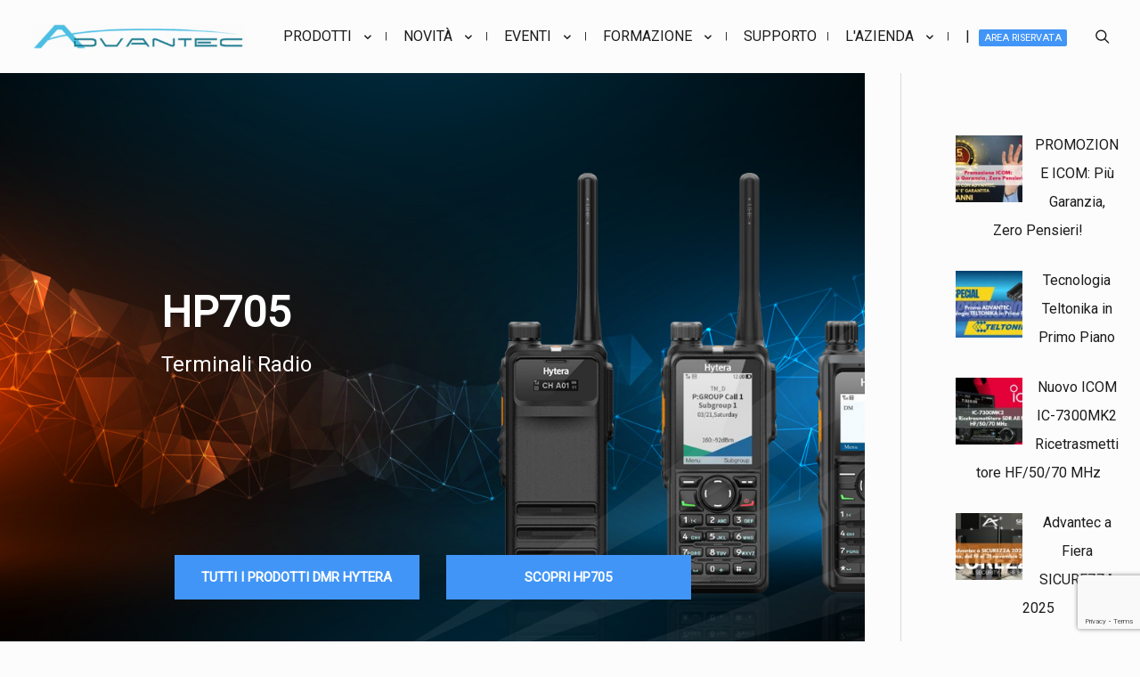

--- FILE ---
content_type: text/html; charset=UTF-8
request_url: https://www.advantec.it/hytera/dmr/terminali-radio/hp705/
body_size: 49263
content:
<!DOCTYPE html>
<html lang="it-IT" prefix="og: https://ogp.me/ns#">
<head>
<meta charset="UTF-8">
<meta name="viewport" content="width=device-width, initial-scale=1">
<link rel="profile" href="https://gmpg.org/xfn/11">
<script type="text/javascript">window.dataLayer=window.dataLayer||[];function gtag(){dataLayer.push(arguments)}
gtag("consent","default",{ad_personalization:"denied",ad_storage:"denied",ad_user_data:"denied",analytics_storage:"denied",functionality_storage:"denied",personalization_storage:"denied",security_storage:"granted",wait_for_update:500,});gtag("set","ads_data_redaction",!0);gtag("set","url_passthrough",!0)</script>
<script type="text/javascript">(function(w,d,s,l,i){w[l]=w[l]||[];w[l].push({'gtm.start':new Date().getTime(),event:'gtm.js'});var f=d.getElementsByTagName(s)[0],j=d.createElement(s),dl=l!=='dataLayer'?'&l='+l:'';j.async=!0;j.src='https://www.googletagmanager.com/gtm.js?id='+i+dl;f.parentNode.insertBefore(j,f)})(window,document,'script','dataLayer','GTM-M92898M')</script>
<script type="text/javascript"
		id="Cookiebot"
		src="https://consent.cookiebot.com/uc.js"
		data-implementation="wp"
		data-cbid="582f05eb-e19e-431c-8278-14b6c0d794df"
						data-culture="IT"
				defer	></script>
<link href="https://www.googletagmanager.com" rel="preconnect"><link href="https://fonts.googleapis.com" rel="preconnect" crossorigin><link href="https://ajax.googleapis.com" rel="preconnect"><link href="https://cdn.jsdelivr.net" rel="preconnect"><link href="https://use.fontawesome.com" rel="preconnect"><link href="https://connect.facebook.net" rel="preconnect"><link href="https://snap.licdn.com" rel="preconnect"><link href="https://consent.cookiebot.com" rel="preconnect"><link href="https://pagead2.googlesyndication.com" rel="preconnect"><link href="https://px.ads.linkedin.com" rel="preconnect"><link href="https://www.facebook.com" rel="preconnect"><link href="https://consentcdn.cookiebot.com" rel="preconnect"><link href="https://region1.google-analytics.com" rel="preconnect"><link href="https://gravatar.com" rel="preconnect"><link href="https://static.cloudflareinsights.com" rel="preconnect"><link href="https://www.youtube.com" rel="preconnect"><link href="https://imgsct.cookiebot.com" rel="preconnect"><link href="https://www.advantec.it/wp-content/uploads/2020/10/Logo-Advantec-orizzontale-e1602740407164.png" rel="prefetch" as="image" type="image/png">

<title>HP705 | Advantec Distribution</title>
<meta name="description" content="HP705 Hytera – Radio ricetrasmittente portatile DMR semplificata ed indistruttibile con Man Down"/>
<meta name="robots" content="follow, index, max-snippet:-1, max-video-preview:-1, max-image-preview:large"/>
<link rel="canonical" href="https://www.advantec.it/hytera/dmr/terminali-radio/hp705/" />
<meta property="og:locale" content="it_IT" />
<meta property="og:type" content="article" />
<meta property="og:title" content="HP705 | Advantec Distribution" />
<meta property="og:description" content="HP705 Hytera – Radio ricetrasmittente portatile DMR semplificata ed indistruttibile con Man Down" />
<meta property="og:url" content="https://www.advantec.it/hytera/dmr/terminali-radio/hp705/" />
<meta property="og:site_name" content="Advantec Distribution" />
<meta property="article:publisher" content="https://www.facebook.com/advantecsrl" />
<meta property="og:updated_time" content="2024-10-02T16:44:03+02:00" />
<meta property="og:image" content="https://www.advantec.it/wp-content/uploads/2021/11/hp705_tutti.png" />
<meta property="og:image:secure_url" content="https://www.advantec.it/wp-content/uploads/2021/11/hp705_tutti.png" />
<meta property="og:image:width" content="1104" />
<meta property="og:image:height" content="781" />
<meta property="og:image:alt" content="HP705" />
<meta property="og:image:type" content="image/png" />
<meta property="article:published_time" content="2021-10-29T18:04:16+02:00" />
<meta property="article:modified_time" content="2024-10-02T16:44:03+02:00" />
<meta name="twitter:card" content="summary_large_image" />
<meta name="twitter:title" content="HP705 | Advantec Distribution" />
<meta name="twitter:description" content="HP705 Hytera – Radio ricetrasmittente portatile DMR semplificata ed indistruttibile con Man Down" />
<meta name="twitter:image" content="https://www.advantec.it/wp-content/uploads/2021/11/hp705_tutti.png" />
<meta name="twitter:label1" content="Tempo di lettura" />
<meta name="twitter:data1" content="9 minuti" />
<script type="application/ld+json" class="rank-math-schema">{"@context":"https://schema.org","@graph":[{"@type":"Place","@id":"https://www.advantec.it/#place","address":{"@type":"PostalAddress","streetAddress":"Via Caduti per la Libert\u00e0, 13","addressLocality":"Pinasca","addressRegion":"TO","postalCode":"10060","addressCountry":"Italy"}},{"@type":["ProfessionalService","Organization"],"@id":"https://www.advantec.it/#organization","name":"Advantec Srl","url":"https://www.advantec.it","sameAs":["https://www.facebook.com/advantecsrl","https://www.instagram.com/advantecsrl","https://www.youtube.com/user/advantecdistribution","https://www.linkedin.com/company/advantec-s-r-l-"],"email":"info@advantec.it","address":{"@type":"PostalAddress","streetAddress":"Via Caduti per la Libert\u00e0, 13","addressLocality":"Pinasca","addressRegion":"TO","postalCode":"10060","addressCountry":"Italy"},"logo":{"@type":"ImageObject","@id":"https://www.advantec.it/#logo","url":"https://www.advantec.it/wp-content/uploads/2020/10/Logo-Advantec-orizzontale-e1602740407164.png","contentUrl":"https://www.advantec.it/wp-content/uploads/2020/10/Logo-Advantec-orizzontale-e1602740407164.png","caption":"Advantec Distribution","inLanguage":"it-IT","width":"350","height":"41"},"openingHours":["Monday,Tuesday,Wednesday,Thursday,Friday,Saturday,Sunday 09:00-17:00"],"location":{"@id":"https://www.advantec.it/#place"},"image":{"@id":"https://www.advantec.it/#logo"},"telephone":"(+39) 0121 326770"},{"@type":"WebSite","@id":"https://www.advantec.it/#website","url":"https://www.advantec.it","name":"Advantec Distribution","publisher":{"@id":"https://www.advantec.it/#organization"},"inLanguage":"it-IT"},{"@type":"ImageObject","@id":"https://www.advantec.it/wp-content/uploads/2021/11/hp705_tutti.png","url":"https://www.advantec.it/wp-content/uploads/2021/11/hp705_tutti.png","width":"200","height":"200","inLanguage":"it-IT"},{"@type":"BreadcrumbList","@id":"https://www.advantec.it/hytera/dmr/terminali-radio/hp705/#breadcrumb","itemListElement":[{"@type":"ListItem","position":"1","item":{"@id":"https://www.advantec.it","name":"Home"}},{"@type":"ListItem","position":"2","item":{"@id":"https://www.advantec.it/hytera/","name":"Hytera"}},{"@type":"ListItem","position":"3","item":{"@id":"https://www.advantec.it/hytera/dmr/","name":"Digital Mobile Radio (DMR)"}},{"@type":"ListItem","position":"4","item":{"@id":"https://www.advantec.it/hytera/dmr/terminali-radio/","name":"Terminali Radio DMR"}},{"@type":"ListItem","position":"5","item":{"@id":"https://www.advantec.it/hytera/dmr/terminali-radio/hp705/","name":"HP705"}}]},{"@type":"WebPage","@id":"https://www.advantec.it/hytera/dmr/terminali-radio/hp705/#webpage","url":"https://www.advantec.it/hytera/dmr/terminali-radio/hp705/","name":"HP705 | Advantec Distribution","datePublished":"2021-10-29T18:04:16+02:00","dateModified":"2024-10-02T16:44:03+02:00","isPartOf":{"@id":"https://www.advantec.it/#website"},"primaryImageOfPage":{"@id":"https://www.advantec.it/wp-content/uploads/2021/11/hp705_tutti.png"},"inLanguage":"it-IT","breadcrumb":{"@id":"https://www.advantec.it/hytera/dmr/terminali-radio/hp705/#breadcrumb"}},{"@type":"Person","@id":"https://www.advantec.it/hytera/dmr/terminali-radio/hp705/#author","name":"Marco Ribet","image":{"@type":"ImageObject","@id":"https://secure.gravatar.com/avatar/9c025521dbcf6b6f3659765225e9f4719241a0f2138de6dd70e2a8a08c027ab9?s=96&amp;d=mm&amp;r=g","url":"https://secure.gravatar.com/avatar/9c025521dbcf6b6f3659765225e9f4719241a0f2138de6dd70e2a8a08c027ab9?s=96&amp;d=mm&amp;r=g","caption":"Marco Ribet","inLanguage":"it-IT"},"worksFor":{"@id":"https://www.advantec.it/#organization"}},{"@type":"Article","headline":"HP705 | Advantec Distribution","keywords":"HP705","datePublished":"2021-10-29T18:04:16+02:00","dateModified":"2024-10-02T16:44:03+02:00","author":{"@id":"https://www.advantec.it/hytera/dmr/terminali-radio/hp705/#author","name":"Marco Ribet"},"publisher":{"@id":"https://www.advantec.it/#organization"},"description":"HP705 Hytera \u2013 Radio ricetrasmittente portatile DMR semplificata ed indistruttibile con Man Down","name":"HP705 | Advantec Distribution","@id":"https://www.advantec.it/hytera/dmr/terminali-radio/hp705/#richSnippet","isPartOf":{"@id":"https://www.advantec.it/hytera/dmr/terminali-radio/hp705/#webpage"},"image":{"@id":"https://www.advantec.it/wp-content/uploads/2021/11/hp705_tutti.png"},"inLanguage":"it-IT","mainEntityOfPage":{"@id":"https://www.advantec.it/hytera/dmr/terminali-radio/hp705/#webpage"}}]}</script>


<style id='wp-img-auto-sizes-contain-inline-css' type='text/css'>img:is([sizes=auto i],[sizes^="auto," i]){contain-intrinsic-size:3000px 1500px}</style>
<link rel='stylesheet' id='pt-cv-public-style-css' href='https://www.advantec.it/wp-content/cache/asset-cleanup/css/item/content-views-query-and-display-post-page__public__assets__css__cv-css-v9f746d6ab391c20d0e7b3807d474c417b88e3d0e.css' type='text/css' media='all' />
<link rel='stylesheet' id='pt-cv-public-pro-style-css' href='https://www.advantec.it/wp-content/plugins/pt-content-views-pro/public/assets/css/cvpro.min.css?ver=6.3.1' type='text/css' media='all' />
<link rel='stylesheet' id='mec-select2-style-css' href='https://www.advantec.it/wp-content/plugins/modern-events-calendar-lite/assets/packages/select2/select2.min.css?ver=6.5.6' type='text/css' media='all' />
<link rel='stylesheet' id='mec-font-icons-css' href='https://www.advantec.it/wp-content/cache/asset-cleanup/css/item/modern-events-calendar-lite__assets__css__iconfonts-css-v974df4a8b5447d0ce5a228cc151db2bdd0a8b875.css' type='text/css' media='all' />
<link rel='stylesheet' id='mec-frontend-style-css' href='https://www.advantec.it/wp-content/cache/asset-cleanup/css/item/modern-events-calendar-lite__assets__css__frontend-min-css-v0eccf5031bb553563caa25a5703f879457b1ebc7.css' type='text/css' media='all' />
<link rel='stylesheet' id='mec-tooltip-style-css' href='https://www.advantec.it/wp-content/cache/asset-cleanup/css/item/modern-events-calendar-lite__assets__packages__tooltip__tooltip-css-vb5136f94aea02384eaa9efccaf75130933e2aa9a.css' type='text/css' media='all' />
<style  type='text/css'  data-wpacu-inline-css-file='1'>
.tooltipster-sidetip.tooltipster-shadow .tooltipster-box{border:none;border-radius:5px;background:#fff;box-shadow:0 0 10px 6px rgba(0,0,0,.1)}.tooltipster-sidetip.tooltipster-shadow.tooltipster-bottom .tooltipster-box{margin-top:6px}.tooltipster-sidetip.tooltipster-shadow.tooltipster-left .tooltipster-box{margin-right:6px}.tooltipster-sidetip.tooltipster-shadow.tooltipster-right .tooltipster-box{margin-left:6px}.tooltipster-sidetip.tooltipster-shadow.tooltipster-top .tooltipster-box{margin-bottom:6px}.tooltipster-sidetip.tooltipster-shadow .tooltipster-content{color:#8d8d8d}.tooltipster-sidetip.tooltipster-shadow .tooltipster-arrow{height:6px;margin-left:-6px;width:12px}.tooltipster-sidetip.tooltipster-shadow.tooltipster-left .tooltipster-arrow,.tooltipster-sidetip.tooltipster-shadow.tooltipster-right .tooltipster-arrow{height:12px;margin-left:0;margin-top:-6px;width:6px}.tooltipster-sidetip.tooltipster-shadow .tooltipster-arrow-background{display:none}.tooltipster-sidetip.tooltipster-shadow .tooltipster-arrow-border{border:6px solid transparent}.tooltipster-sidetip.tooltipster-shadow.tooltipster-bottom .tooltipster-arrow-border{border-bottom-color:#fff}.tooltipster-sidetip.tooltipster-shadow.tooltipster-left .tooltipster-arrow-border{border-left-color:#fff}.tooltipster-sidetip.tooltipster-shadow.tooltipster-right .tooltipster-arrow-border{border-right-color:#fff}.tooltipster-sidetip.tooltipster-shadow.tooltipster-top .tooltipster-arrow-border{border-top-color:#fff}.tooltipster-sidetip.tooltipster-shadow.tooltipster-bottom .tooltipster-arrow-uncropped{top:-6px}.tooltipster-sidetip.tooltipster-shadow.tooltipster-right .tooltipster-arrow-uncropped{left:-6px}
</style>
<style  type='text/css'  data-wpacu-inline-css-file='1'>
/*!/wp-content/plugins/modern-events-calendar-lite/assets/packages/featherlight/featherlight.css*/html.with-featherlight{overflow:hidden}.featherlight{display:none;position:fixed;top:0;right:0;bottom:0;left:0;z-index:2147483647;text-align:center;white-space:nowrap;cursor:pointer;background:#333;background:#fff0}.featherlight:last-of-type{background:rgb(0 0 0 / .8)}.featherlight:before{content:'';display:inline-block;height:100%;vertical-align:middle}.featherlight .featherlight-content{position:relative;text-align:left;vertical-align:middle;display:inline-block;overflow:auto;padding:25px 25px 0;border-bottom:25px solid #fff0;margin-left:5%;margin-right:5%;max-height:95%;background:#fff;cursor:auto;white-space:normal}.featherlight .featherlight-inner{display:block}.featherlight script.featherlight-inner,.featherlight link.featherlight-inner,.featherlight style.featherlight-inner{display:none}.featherlight .featherlight-close-icon{position:absolute;z-index:9999;top:0;right:0;line-height:25px;width:25px;cursor:pointer;text-align:center;font-family:Arial,sans-serif;background:#fff;background:rgb(255 255 255 / .3);color:#000;border:none;padding:0}.featherlight .featherlight-close-icon::-moz-focus-inner{border:0;padding:0}.featherlight .featherlight-image{width:100%}.featherlight-iframe .featherlight-content{border-bottom:0;padding:0;-webkit-overflow-scrolling:touch}.featherlight iframe{border:none}.featherlight *{-webkit-box-sizing:border-box;-moz-box-sizing:border-box;box-sizing:border-box}@media only screen and (max-width:1024px){.featherlight .featherlight-content{margin-left:0;margin-right:0;max-height:98%;padding:10px 10px 0;border-bottom:10px solid #fff0}}@media print{html.with-featherlight>*>:not(.featherlight){display:none}}
</style>
<style  type='text/css'  data-wpacu-inline-css-file='1'>
/*! Lity - v2.1.0 - 2016-09-19 * http://sorgalla.com/lity/ * Copyright (c) 2015-2016 Jan Sorgalla; Licensed MIT */ .lity {z-index: 9990; position: fixed; top: 0; right: 0; bottom: 0; left: 0; white-space: nowrap; background: #0b0b0b; background: rgba(0, 0, 0, 0.8); outline: none !important; opacity: 0; -webkit-transition: opacity 0.3s ease; -o-transition: opacity 0.3s ease; transition: opacity 0.3s ease; } .lity.lity-opened {opacity: 1; } .lity.lity-closed {opacity: 0; } .lity * {-webkit-box-sizing: border-box; -moz-box-sizing: border-box; box-sizing: border-box; } .lity-wrap {z-index: 9990; position: fixed; top: 0; right: 0; bottom: 0; left: 0; text-align: center; outline: none !important; } .lity-wrap:before {content: ''; display: inline-block; height: 100%; vertical-align: middle; margin-right: -0.25em; } .lity-loader {z-index: 9991; color: #fff; position: absolute; top: 50%; margin-top: -0.8em; width: 100%; text-align: center; font-size: 14px; font-family: Arial, Helvetica, sans-serif; opacity: 0; -webkit-transition: opacity 0.3s ease; -o-transition: opacity 0.3s ease; transition: opacity 0.3s ease; } .lity-loading .lity-loader {opacity: 1; } .lity-container {z-index: 9992; position: relative; text-align: left; vertical-align: middle; display: inline-block; white-space: normal; max-width: 100%; max-height: 100%; outline: none !important; } .lity-content {z-index: 9993; width: 100%; -webkit-transform: scale(1); -ms-transform: scale(1); -o-transform: scale(1); transform: scale(1); -webkit-transition: -webkit-transform 0.3s ease; transition: -webkit-transform 0.3s ease; -o-transition: -o-transform 0.3s ease; transition: transform 0.3s ease; transition: transform 0.3s ease, -webkit-transform 0.3s ease, -o-transform 0.3s ease; } .lity-loading .lity-content, .lity-closed .lity-content {-webkit-transform: scale(0.8); -ms-transform: scale(0.8); -o-transform: scale(0.8); transform: scale(0.8); } .lity-content:after {content: ''; position: absolute; left: 0; top: 0; bottom: 0; display: block; right: 0; width: auto; height: auto; z-index: -1; -webkit-box-shadow: 0 0 8px rgba(0, 0, 0, 0.6); box-shadow: 0 0 8px rgba(0, 0, 0, 0.6); } .lity-close {z-index: 9994; width: 60px; height: 60px; position: fixed; right: 15px; top: 15px; -webkit-appearance: none; cursor: pointer; text-decoration: none; text-align: center; padding: 0; color: #fff; font-style: normal; font-size: 32px; font-family: Arial, Baskerville, monospace; line-height: 35px; text-shadow: 0 1px 2px rgba(0, 0, 0, 0.6); border: 0; background: #000; outline: none; -webkit-box-shadow: none; box-shadow: none; } .lity-close::-moz-focus-inner {border: 0; padding: 0; } .lity-close:hover, .lity-close:focus, .lity-close:active, .lity-close:visited {background: #000; } /* Image */ .lity-image img {max-width: 100%; display: block; line-height: 0; border: 0; } /* iFrame */ .lity-iframe .lity-container, .lity-youtube .lity-container, .lity-vimeo .lity-container, .lity-googlemaps .lity-container {width: 100%; max-width: 964px; } .lity-iframe-container {width: 100%; height: 0; padding-top: 56.25%; overflow: auto; pointer-events: auto; -webkit-transform: translateZ(0); transform: translateZ(0); -webkit-overflow-scrolling: touch; } .lity-iframe-container iframe {position: absolute; display: block; top: 0; left: 0; width: 100%; height: 100%; -webkit-box-shadow: 0 0 8px rgba(0, 0, 0, 0.6); box-shadow: 0 0 8px rgba(0, 0, 0, 0.6); background: #000; } .lity-hide {display: none; }
</style>
<link rel='stylesheet' id='mec-general-calendar-style-css' href='https://www.advantec.it/wp-content/cache/asset-cleanup/css/item/modern-events-calendar-lite__assets__css__mec-general-calendar-css-v88a154a3b723050c30176e1db95d5aed7405d82e.css' type='text/css' media='all' />
<link rel='stylesheet' id='wiz-theme-css-css' href='https://www.advantec.it/wp-content/themes/wiz/assets/css/minified/style.min.css?ver=4.1.6' type='text/css' media='all' />
<style id='wiz-theme-css-inline-css' type='text/css'>.wiz-single-post .has-global-color{color:#4195f7}.wiz-single-post .wp-block-separator{border-color:#e3e3e3;background-color:#e3e3e3}.wiz-single-post .has-global-border-color{color:#e3e3e3}.wiz-single-post .has-text-meta-color{color:#2c2c2c}.wiz-single-post .has-global-bg-color{background-color:#fcfcfc}.wiz-single-post .has-headings-links-color,.wiz-single-post .wp-block-cover-image-text a,.wiz-single-post .wp-block-cover-text a,.wiz-single-post section.wp-block-cover-image h2 a,.wiz-single-post section.wp-block-cover-image h2 a:active,.wiz-single-post section.wp-block-cover-image h2 a:focus,section.wp-block-cover-image h2 a:hover{color:#1c1c1c}.wiz-single-post .wp-block-cover-text a:hover,.wiz-single-post .wp-block-cover-text a:active,.wiz-single-post .wp-block-cover-image-text a:active,.wiz-single-post .wp-block-cover-image-text a:focus,.wiz-single-post .wp-block-cover-image-text a:hover{color:#4195f7}.wiz-single-post .wp-block-cover-image .wp-block-cover-image-text,.wiz-single-post .wp-block-cover .wp-block-cover-text,.wiz-single-post section.wp-block-cover-image>h2{font-size:17px}.wp-block-cover .wp-block-cover-text:not(.has-text-color){color:#fff}.wiz-single-post .has-global-background-color{background-color:#4195f7}.wiz-single-post .has-headings-links-background-color{background-color:#1c1c1c}.wiz-single-post .has-text-meta-background-color{background-color:#2c2c2c}.wiz-single-post .has-global-border-background-color{background-color:#e3e3e3}.wiz-single-post .has-global-bg-background-color{background-color:#fcfcfc}code{background-color:#ededed}.wp-block-code code{color:#2c2c2c}.wiz-single-post .wp-block-table td,.wiz-single-post .wp-block-table th{border-color:#e3e3e3}.wp-block:not([data-align="wide"]):not([data-align="full"]),.wp-block:not([data-align="wide"]):not([data-align="full"])>*{max-width:1960px}.wiz-single-post .has-medium-font-size{font-size:16px}html{font-size:100%}a,.page-title{color:#1c1c1c}a:not(.button):hover,a:not(.button):focus,.widget_search .search-form:hover:after{color:#4195f7}body,button,input,select,textarea,.button,a.wp-block-button__link{font-family:'Roboto',sans-serif;font-weight:300;font-size:16px;font-style:inherit}blockquote p,blockquote em{font-size:16px}h1,.entry-content h1,.entry-content h1 a,h2,.entry-content h2,.entry-content h2 a,h3,.entry-content h3,.entry-content h3 a,h4,.entry-content h4,.entry-content h4 a,h5,.entry-content h5,.entry-content h5 a,h6,.entry-content h6,.entry-content h6 a,.site-title,.site-title a{font-family:'Roboto',sans-serif;font-weight:400;font-style:inherit}figcaption{color:#464646}.site-title{font-size:35px}#sitehead .site-logo-img .custom-logo-link img{max-width:15em}.wiz-logo-svg{width:15em}.site-header .site-description{font-size:15px}.blog-posts-container .entry-title,.blog-posts-container .entry-title a,.category-blog .entry-title a{font-family:'Roboto',sans-serif;font-weight:400}.blog-posts-container .entry-meta,.blog-posts-container .entry-meta *,.category-blog .entry-meta *{font-style:inherit}.comment-reply-title{font-size:26px;font-size:1.625rem}.wiz-comment-list #cancel-comment-reply-link{font-size:16px}h1,.entry-content h1,.entry-content h1 a{font-size:48px}h2,.entry-content h2,.entry-content h2 a{font-size:34px}h3,.entry-content h3,.entry-content h3 a{font-size:20px}h4,.entry-content h4,.entry-content h4 a{font-size:17px}h5,.entry-content h5,.entry-content h5 a{font-size:18px}h6,.entry-content h6,.entry-content h6 a{font-size:15px}.wiz-single-post .entry-header .entry-title{color:#1c1c1c}.wiz-single-post.entry-meta,.wiz-single-post .entry-meta *{color:#6c6c6c}::selection{background-color:#4195f7;color:#000}h1,.entry-content h1,h2,.entry-content h2,h3,.entry-content h3,h4,.entry-content h4,h5,.entry-content h5,h6,.entry-content h6{color:#1c1c1c}body{color:#2c2c2c}input,input[type="text"],input[type="email"],input[type="url"],input[type="password"],input[type="reset"],input[type="search"],textarea,select,.widget_search .search-field,.widget_search .search-field:focus,.wiz-single-post .wpcf7 input:not([type=submit]),.wiz-single-post .wpcf7 input:not([type=submit]):focus,.wiz-single-post .wpcf7 select:focus,.wiz-single-post .wpcf7 textarea:focus{color:#2c2c2c;background-color:#f9f9f9;border-color:#e3e3e3;font-family:inherit;font-weight:inherit;font-style:inherit}.wiz-single-post .wp-block-search .wp-block-search__input{border-color:#e3e3e3}.wiz-header-custom-item a{color:#1c1c1c}.main-header-menu>li.menu-item>a,.main-header-menu>li.page_item>a{border-bottom-width:1px}.wiz-header-break-point .wiz-main-header-bar-alignment .main-header-menu a:not(.button),.wiz-header-break-point .wiz-main-header-bar-alignment .main-navigation ul li a,.wiz-header-break-point .wiz-main-header-bar-alignment .main-header-menu .sub-menu li a,.wiz-header-break-point .wiz-main-header-bar-alignment .main-navigation ul.children li a,.wiz-header-break-point .wiz-main-header-bar-alignment .main-navigation ul.sub-menu li a,.wiz-header-break-point .wiz-main-header-bar-alignment .main-navigation ul.children li a{border-color:#e3e3e3}input[type="radio"]:checked,input[type=reset],input[type="checkbox"]:checked,input[type="checkbox"]:hover:checked,input[type="checkbox"]:focus:checked,input[type=range]::-webkit-slider-thumb{border-color:#1c1c1c;background-color:#1c1c1c;box-shadow:none}.main-header-menu li>a,.wiz-header-break-point .main-navigation ul li>a{color:#1c1c1c;font-family:'Roboto',sans-serif;font-weight:400;text-transform:uppercase;font-style:inherit}.wiz-header-break-point .main-header-bar .main-header-bar-navigation .menu-item-has-children>.wiz-menu-toggle,.wiz-header-break-point .main-header-bar .main-header-bar-navigation .page_item_has_children>.wiz-menu-toggle{color:#1c1c1c}.wiz-sitehead-custom-menu-items .wiz-search-icon-wrap .wiz-search-icon{color:#1c1c1c}.wiz-sitehead-custom-menu-items .wiz-search-icon-wrap .wiz-search-icon:hover{color:#4195f7}.wiz-header-break-point .main-header-bar .main-header-bar-navigation .menu-item-has-children:hover>.wiz-menu-toggle,.wiz-header-break-point .main-header-bar .main-header-bar-navigation .page_item_has_children:hover>.wiz-menu-toggle{color:#4195f7}.site-header .main-header-menu>.menu-item:hover>a,.site-header .main-header-menu>.page_item:hover>a{border-bottom-color:#4195f7}.main-header-menu li:hover>a,.main-header-menu .wiz-sitehead-custom-menu-items a:not(.button):hover,.wiz-header-break-point .main-navigation ul li:hover>a{color:#4195f7}.main-header-menu li.current-menu-item a,.main-header-menu li.current_page_item a,.main-header-menu .current-menu-ancestor>a{color:#4195f7}.site-header .wiz-sitehead-custom-menu-items>*,.site-header .wiz-outside-menu .wiz-sitehead-custom-menu-items>*,.woocommerce.wiz-sitehead-custom-menu-items a:not(.button){color:#1c1c1c;font-family:'Roboto Condensed',sans-serif;font-weight:700;text-transform:lowercase;font-style:inherit}.main-header-menu ul.sub-menu,.main-header-menu ul.children{border-top-width:1px;border-top-color:#e3e3e3}.main-header-menu ul.sub-menu li,.main-header-menu ul.children li{background-color:#fcfcfc}.main-header-menu ul.sub-menu li.menu-item-has-children:hover>ul,.main-header-menu ul.children li.page_item_has_children:hover>ul{top:-1px}.main-header-menu .sub-menu a,.main-header-menu .children a{border-bottom-width:1px;border-style:solid;border-bottom-color:#e3e3e3}.main-header-menu .sub-menu li a,.main-header-menu .children li a,.wiz-header-break-point .main-navigation ul.children li a,.wiz-header-break-point .main-navigation ul.sub-menu li a,.wiz-header-break-point .main-navigation ul.children li a{color:#1c1c1c;font-family:'Roboto Condensed',sans-serif;font-weight:400;text-transform:none;font-style:inherit;font-size:1em}.main-header-menu .sub-menu li a:hover,.main-header-menu .children li a:hover,.wiz-header-break-point .main-navigation ul.children li a:hover,.wiz-header-break-point .main-navigation ul.sub-menu li a:hover,.wiz-header-break-point .main-navigation ul.children li a:hover{color:#4195f7}.wiz-menu-has-separator .nav-menu>.menu-item:before{color:#1c1c1c}.wiz-menu-has-separator .main-header-menu>.menu-item:before,.wiz-menu-has-separator .main-header-menu>.page_item:before{color:#1c1c1c}.site-footer a:hover+.post-count,.site-footer a:focus+.post-count{background:#1c1c1c;border-color:#1c1c1c}.wiz-footer-copyright{color:#ccc;font-size:.8em}.wiz-footer-copyright a,.footer-menu-has-separator .wiz-footer-copyright .nav-menu>.menu-item:before{color:#fff}.wiz-footer-copyright a:hover{color:#4195f7}.wiz-footer .widget-title,.wiz-footer .widget-head .widget-title,.wiz-footer .widget-head .widget-title a,.wiz-footer-copyright .widget-head .widget-title,.wiz-footer-copyright .widget-head .widget-title a{color:#fff}.widget_tag_cloud .tagcloud a,.widget_product_tag_cloud .tagcloud a{border-color:#e3e3e3}.wiz-footer .widget_tag_cloud .tagcloud a,.wiz-footer-copyright .widget_tag_cloud .tagcloud a,.wiz-footer .widget_product_tag_cloud .tagcloud a,.wiz-footer-copyright .widget_product_tag_cloud .tagcloud a{border-color:#1aa1be}.site-footer{color:#ccc}.wiz-footer .post-date{color:#ccc}.wiz-footer button,.wiz-footer .button,.wiz-footer a.button,.wiz-footer a.button:hover,.wiz-footer .wiz-button,.wiz-footer .button,.wiz-footer .button,.wiz-footer input#submit,.wiz-footer input[type=button],.wiz-footer input[type=submit],.wiz-footer input[type=reset]{color:#fafafa;background-color:#212121;border-style:solid;border-color:#007892}.wiz-footer{font-family:'Roboto',sans-serif;font-weight:300;font-style:inherit}.wiz-footer button:focus,.wiz-footer button:hover,.wiz-footer .wiz-button:hover,.wiz-footer .button:hover,.wiz-footer a.button:hover,.wiz-footer input[type=reset]:hover,.wiz-footer input[type=reset]:focus,.wiz-footer input#submit:hover,.wiz-footer input#submit:focus,.wiz-footer input[type="button"]:hover,.wiz-footer input[type="button"]:focus,.wiz-footer input[type="submit"]:hover,.wiz-footer input[type="submit"]:focus{color:#ccc;background-color:#0a0202;border-color:#007892}.site-header:not(.wiz-is-sticky) .main-header-bar{padding-bottom:100px}.wiz-footer .wiz-footer-overlay{padding-top:60px;padding-bottom:30px}.wiz-footer .widget-head .widget-title,.wiz-footer-copyright .widget-head .widget-title{font-size:24px;font-family:'Roboto',sans-serif;font-weight:500;font-style:inherit}.wiz-footer a{color:#fff}.wiz-footer a:hover,.wiz-footer .no-widget-text a:hover,.wiz-footer a:focus,.wiz-footer .no-widget-text a:focus{color:#4195f7}.wiz-footer a:hover+.post-count{background-color:#fff}.wiz-footer input,.wiz-footer input[type="text"],.wiz-footer input[type="email"],.wiz-footer input[type="url"],.wiz-footer input[type="password"],.wiz-footer input[type="reset"],.wiz-footer input[type="search"],.wiz-footer textarea,.wiz-single-post .wiz-footer .wpcf7 input:not([type=submit]),.wiz-single-post .wiz-footer .wpcf7 input:not([type=submit]):focus,.wiz-single-post .wiz-footer .wpcf7 select:focus,.wiz-single-post .wiz-footer .wpcf7 textarea:focus,.wiz-footer .widget_search .search-field,.wiz-footer .widget_search .search-field:focus{color:#f4f4f4;background:#262626;border-color:#0087a4}.wiz-comment-meta{line-height:1.666666667;font-size:13px;font-size:.8125rem}.single .nav-links .nav-previous,.single .nav-links .nav-next,.single .wiz-author-details .author-title,.wiz-comment-meta{color:#1c1c1c}.menu-toggle,button,a.button:hover,.button,.wiz-button,input[type=button],input[type=button]:focus,input[type=button]:hover,input[type=reset],input[type=reset]:focus,input[type=reset]:hover,input[type=submit],input[type=submit]:focus,input[type=submit]:hover,.wp-block-button a.wp-block-button__link,.wp-block-search button.wp-block-search__button{color:#fff;background-color:#4195f7;border:solid;border-width:0;padding-top:10px;padding-bottom:10px;padding-right:20px;padding-left:20px;font-family:inherit;font-weight:inherit;font-style:inherit}button:focus,.menu-toggle:hover,button:hover,.wiz-button:hover,.button:hover,a.button:hover,input[type=reset]:hover,input[type=reset]:focus,input#submit:hover,input#submit:focus,input[type="button"]:hover,input[type="button"]:focus,input[type="submit"]:hover,input[type="submit"]:focus,.wp-block-button a.wp-block-button__link:hover,.wp-block-search button.wp-block-search__button:hover{color:#fff;background-color:#3477c6}.search-submit,.search-submit:hover,.search-submit:focus{color:#000;background-color:#1c1c1c}.wp-block-button.is-style-outline>a.wp-block-button__link{border-color:#2c2c2c}.entry-meta,.entry-meta *{color:#6c6c6c}.entry-meta a:hover,.entry-meta a:hover *,.entry-meta a:focus,.entry-meta a:focus *{color:#4195f7}.sidebar-main input,.sidebar-main input[type="text"],.sidebar-main input[type="email"],.sidebar-main input[type="url"],.sidebar-main input[type="password"],.sidebar-main input[type="reset"],.sidebar-main input[type="search"],.sidebar-main textarea,.sidebar-main select{border-color:#e3e3e3}.widget-head .widget-title,.widget-title{font-family:'Raleway',sans-serif;font-weight:400;font-size:15px;font-style:inherit}.wiz-single-post blockquote,.wiz-single-post blockquote a,.wiz-single-post .wp-block-pullquote blockquote{color:#555}.wiz-single-post blockquote,.wiz-single-post .wp-block-pullquote blockquote{border-color:#e3e3e3}.wiz-single-postblockquote,.wiz-single-post .wp-block-quote,.wiz-single-post .wp-block-quote.has-text-align-right{border-color:#e3e3e3}.wiz-404-layout .wiz-404-text{font-size:200px;font-size:12.5rem}.widget-title{font-size:22px;font-size:1.375rem;color:#1c1c1c}#cat option,.secondary .calendar_wrap thead a,.secondary .calendar_wrap thead a:visited{color:#1c1c1c}.calendar_wrap #today,.wiz-progress-val span{background:#4195f7}.secondary a:hover+.post-count,.secondary a:focus+.post-count{background:#1c1c1c;border-color:#1c1c1c}.calendar_wrap #today>a,.calendar_wrap #today{color:#000}.comments-area{border-top-color:#e3e3e3}.single .post-navigation{border-color:#e3e3e3}.wiz-pagination a,.page-links .page-link,.single .post-navigation a{color:#1c1c1c}.wiz-pagination a:hover,.wiz-pagination a:focus,.wiz-pagination>span:hover:not(.dots),.wiz-pagination .nav-links>span.current,.page-links>.page-link,.page-links .page-link:hover,.post-navigation a:hover{color:#4195f7}body:not(.wiz-separate-container) .wiz-article-post:not(.product)>div,.wiz-separate-container .wiz-article-post,body #primary,body #secondary,.single-post:not(.wiz-separate-container) .post-navigation,.single-post:not(.wiz-separate-container) .comments-area,.single-post:not(.wiz-separate-container) .wiz-author-box-info,.single-post:not(.wiz-separate-container) .comments-area .wiz-comment,.wiz-left-sidebar #secondary,.wiz-left-sidebar #primary{border-color:#d9d9d9}.site-content #primary{padding-top:0;padding-bottom:0}.wiz-search-menu-icon form{background-color:#fcfcfc}.wiz-search-menu-icon form .search-field{border-color:#e3e3e3}.search-box .wiz-search-menu-icon form .search-field,.top-bar-search-box .wiz-top-header-section .wiz-search-menu-icon .search-form .search-field{border-width:1px}.wiz-footer-copyright>.wiz-footer-copyright-content{background-color:#000}@media (min-width:1025px){.wiz-footer-copyright>.wiz-footer-copyright-content{background-attachment:scroll}}.wiz-sticky-footer #content{background-color:#fcfcfc}.wiz-footer-overlay{background-color:#212121}.site-header:not(.wiz-is-sticky) .main-header-bar,.site-header:not(.wiz-is-sticky) .wiz-merged-top-bar-header{background-color:#fcfcfc}.wiz-separate-container .wiz-article-post,.wiz-separate-container .wiz-article-single,.wiz-separate-container .comment-respond,.wiz-separate-container .wiz-author-box-info,.wiz-separate-container .wiz-woocommerce-container,.wiz-separate-container .wiz-comment-list li,.wiz-separate-container .comments-count-wrapper,.wiz-separate-container.wiz-two-container #secondary div.widget{background-color:#f4f4f4}body,.wiz-separate-container,.entry-layout.blog-large-modern .entry-content{background-color:#fcfcfc}.wiz-footer .calendar_wrap #today{color:#000}@media (min-width:545px){.wiz-page-builder-template .comments-area,.single.wiz-page-builder-template .entry-header,.single.wiz-page-builder-template .post-navigation{max-width:1960px;margin-left:auto;margin-right:auto}}@media (max-width:544px){h1,.entry-content h1,.entry-content h1 a{font-size:30px}h3,.entry-content h3,.entry-content h3 a{font-size:20px}}@media (max-width:768px){html{font-size:91.2%}}@media (max-width:544px){html{font-size:91.2%}}@media (min-width:769px){.wiz-container{max-width:1960px}}@font-face{font-family:"Wiz-font";src:url(https://www.advantec.it/wp-content/themes/wiz/assets/fonts/wiz-font.woff) format("woff"),url(https://www.advantec.it/wp-content/themes/wiz/assets/fonts/wiz-font.ttf) format("truetype"),url(https://www.advantec.it/wp-content/themes/wiz/assets/fonts/wiz-font.svg#wiz) format("svg");font-weight:400;font-style:normal; font-display:swap;}.wiz-footer-copyright{border-top-style:solid;border-top-width:1px;border-top-color:#1a1a1a}@media (max-width:920px){.wiz-404-layout .wiz-404-text{font-size:100px;font-size:6.25rem}}.wiz-header-break-point .site-header .main-header-bar,.wiz-header-break-point .header-main-layout-4 .main-header-container.logo-menu-icon{border-bottom-color:#e3e3e3}#secondary .widget ul>li:not(:lwiz-child){border-bottom-style:solid;border-bottom-width:1px;border-bottom-color:#e3e3e3}.widget_shopping_cart .total{border-color:#e3e3e3}#secondary .widget_shopping_cart .total{border:none}.wiz-footer .widget ul>li,.wiz-footer-copyright .widget ul>li{border-bottom-style:solid;border-bottom-width:1px;border-bottom-color:#1aa1be}.wiz-footer .widget_shopping_cart .total{border-color:#1aa1be}@media (min-width:769px){.main-header-bar,.header-main-layout-4 .main-header-container.logo-menu-icon{border-bottom-color:#e3e3e3}}@media (min-width:769px){#primary{width:80%}#secondary{width:20%}}@media (min-width:1200px){.wp-block-group .has-background{padding:20px}}@media (min-width:1200px){.wiz-plain-container.wiz-right-sidebar .entry-content .wp-block-group.alignwide,.wiz-plain-container.wiz-left-sidebar .entry-content .wp-block-groups.alignwide,.wiz-plain-container.wiz-right-sidebar .entry-content .wp-block-group.alignfull,.wiz-plain-container.wiz-left-sidebar .entry-content .wp-block-group.alignfull{padding-left:20px;padding-right:20px}}@media (min-width:1200px){.wp-block-cover-image.alignwide .wp-block-cover__inner-container,.wp-block-cover.alignwide .wp-block-cover__inner-container,.wp-block-cover-image.alignfull .wp-block-cover__inner-container,.wp-block-cover.alignfull .wp-block-cover__inner-container{width:100%}}.main-header-bar-wrap::before{content:'820'}@media all and (min-width:820px){.main-header-bar-wrap::before{content:''}}@media (min-width:820px){#sitehead .wiz-container{max-width:100%;padding-left:35px;padding-right:35px}}</style>
<style  type='text/css'  data-wpacu-inline-css-file='1'>
.wpcf7 .wpcf7-form .ajax-loader{display:none}.wpcf7 form{position:relative}.wpcf7 form>div,.wpcf7 form>p{margin-bottom:1.2em}.wpcf7 .wpcf7-form-control-wrap{display:block;width:100%}.wpcf7 input:not([type=submit]):focus,.wpcf7 select:focus,.wpcf7 textarea:focus{border-color:#eaeaea;outline:0;background:#fff;-webkit-box-shadow:none;box-shadow:none}.wpcf7 input:not([type=submit]),.wpcf7 select,.wpcf7 textarea{width:100%;padding:.75em}.wpcf7 input[type=file]{-webkit-box-sizing:border-box;-moz-box-sizing:border-box;box-sizing:border-box;height:auto;border-width:1px;border-style:solid;border-color:#eaeaea;-webkit-border-radius:2px;border-radius:2px;color:#666;background:#fafafa;-webkit-box-shadow:none;box-shadow:none;-webkit-transition:all .2s linear;transition:all .2s linear}.wpcf7 input[type=checkbox],.wpcf7 input[type=radio]{display:inline-block;clear:none;width:1.4em;min-width:1.4em;height:1.2em;margin:-3px 4px 0 0;padding:0;-webkit-border-radius:.2em;border-radius:.2em;outline:0;color:#555;background:#e9eef2;line-height:0;text-align:center;vertical-align:middle;cursor:pointer;-webkit-transition:all .2s linear;transition:all .2s linear}.wpcf7 .wpcf7-validation-errors{border-color:red}
</style>
<link rel='preload' as="style" onload="this.onload=null;this.rel='stylesheet'" data-wpacu-preload-it-async='1' id='wpacu-combined-google-fonts-css-async-preload' href='https://fonts.googleapis.com/css?family=Raleway:%7CRoboto%7CRoboto+Condensed:&amp;display=swap' type='text/css' media='all' />
<script  type='text/javascript' id="wpacu-preload-async-css-fallback">
/*! LoadCSS. [c]2020 Filament Group, Inc. MIT License */
/* This file is meant as a standalone workflow for
- testing support for link[rel=preload]
- enabling async CSS loading in browsers that do not support rel=preload
- applying rel preload css once loaded, whether supported or not.
*/
(function(w){"use strict";var wpacuLoadCSS=function(href,before,media,attributes){var doc=w.document;var ss=doc.createElement('link');var ref;if(before){ref=before}else{var refs=(doc.body||doc.getElementsByTagName('head')[0]).childNodes;ref=refs[refs.length-1]}
var sheets=doc.styleSheets;if(attributes){for(var attributeName in attributes){if(attributes.hasOwnProperty(attributeName)){ss.setAttribute(attributeName,attributes[attributeName])}}}
ss.rel="stylesheet";ss.href=href;ss.media="only x";function ready(cb){if(doc.body){return cb()}
setTimeout(function(){ready(cb)})}
ready(function(){ref.parentNode.insertBefore(ss,(before?ref:ref.nextSibling))});var onwpaculoadcssdefined=function(cb){var resolvedHref=ss.href;var i=sheets.length;while(i--){if(sheets[i].href===resolvedHref){return cb()}}
setTimeout(function(){onwpaculoadcssdefined(cb)})};function wpacuLoadCB(){if(ss.addEventListener){ss.removeEventListener("load",wpacuLoadCB)}
ss.media=media||"all"}
if(ss.addEventListener){ss.addEventListener("load",wpacuLoadCB)}
ss.onwpaculoadcssdefined=onwpaculoadcssdefined;onwpaculoadcssdefined(wpacuLoadCB);return ss};if(typeof exports!=="undefined"){exports.wpacuLoadCSS=wpacuLoadCSS}else{w.wpacuLoadCSS=wpacuLoadCSS}}(typeof global!=="undefined"?global:this))
</script><style id='classic-theme-styles-inline-css' type='text/css'>/*! This file is auto-generated */
.wp-block-button__link{color:#fff;background-color:#32373c;border-radius:9999px;box-shadow:none;text-decoration:none;padding:calc(.667em + 2px) calc(1.333em + 2px);font-size:1.125em}.wp-block-file__button{background:#32373c;color:#fff;text-decoration:none}</style>
<link rel='stylesheet' id='wp-components-css' href='https://www.advantec.it/wp-includes/css/dist/components/style.min.css?ver=6.9' type='text/css' media='all' />
<style  type='text/css'  data-wpacu-inline-css-file='1'>
.preference-base-option+.preference-base-option{margin-top:16px}@media (min-width:600px){.preferences-modal{height:calc(100% - 128px);width:calc(100% - 32px)}}@media (min-width:782px){.preferences-modal{width:750px}}@media (min-width:960px){.preferences-modal{height:70%}}@media (max-width:781px){.preferences-modal .components-modal__content{padding:0}}.preferences__tabs-tablist{left:16px;position:absolute!important;top:88px;width:160px}.preferences__tabs-tabpanel{margin-left:160px;padding-left:24px}@media (max-width:781px){.preferences__provider{height:100%}}.preferences-modal__section{border:0;margin:0 0 2.5rem;padding:0}.preferences-modal__section:last-child{margin:0}.preferences-modal__section-legend{margin-bottom:8px}.preferences-modal__section-title{font-size:.9rem;font-weight:600;margin-top:0}.preferences-modal__section-description{color:#757575;font-size:12px;font-style:normal;margin:-8px 0 8px}.preferences-modal__section:has(.preferences-modal__section-content:empty){display:none}
</style>
<link rel='stylesheet' id='wp-block-editor-css' href='https://www.advantec.it/wp-includes/css/dist/block-editor/style.min.css?ver=6.9' type='text/css' media='all' />
<link rel='stylesheet' id='popup-maker-block-library-style-css' href='https://www.advantec.it/wp-content/cache/asset-cleanup/css/item/popup-maker__dist__packages__block-library-style-css-v30b12b4cf19ae61f00138c2446c1ed67bf287a59.css' type='text/css' media='all' />
<style  type='text/css'  data-wpacu-inline-css-file='1'>
/*!/wp-content/plugins/contact-form-7/includes/css/styles.css*/.wpcf7 .screen-reader-response{position:absolute;overflow:hidden;clip:rect(1px,1px,1px,1px);clip-path:inset(50%);height:1px;width:1px;margin:-1px;padding:0;border:0;word-wrap:normal!important}.wpcf7 .hidden-fields-container{display:none}.wpcf7 form .wpcf7-response-output{margin:2em .5em 1em;padding:.2em 1em;border:2px solid #00a0d2}.wpcf7 form.init .wpcf7-response-output,.wpcf7 form.resetting .wpcf7-response-output,.wpcf7 form.submitting .wpcf7-response-output{display:none}.wpcf7 form.sent .wpcf7-response-output{border-color:#46b450}.wpcf7 form.failed .wpcf7-response-output,.wpcf7 form.aborted .wpcf7-response-output{border-color:#dc3232}.wpcf7 form.spam .wpcf7-response-output{border-color:#f56e28}.wpcf7 form.invalid .wpcf7-response-output,.wpcf7 form.unaccepted .wpcf7-response-output,.wpcf7 form.payment-required .wpcf7-response-output{border-color:#ffb900}.wpcf7-form-control-wrap{position:relative}.wpcf7-not-valid-tip{color:#dc3232;font-size:1em;font-weight:400;display:block}.use-floating-validation-tip .wpcf7-not-valid-tip{position:relative;top:-2ex;left:1em;z-index:100;border:1px solid #dc3232;background:#fff;padding:.2em .8em;width:24em}.wpcf7-list-item{display:inline-block;margin:0 0 0 1em}.wpcf7-list-item-label::before,.wpcf7-list-item-label::after{content:" "}.wpcf7-spinner{visibility:hidden;display:inline-block;background-color:#23282d;opacity:.75;width:24px;height:24px;border:none;border-radius:100%;padding:0;margin:0 24px;position:relative}form.submitting .wpcf7-spinner{visibility:visible}.wpcf7-spinner::before{content:'';position:absolute;background-color:#fbfbfc;top:4px;left:4px;width:6px;height:6px;border:none;border-radius:100%;transform-origin:8px 8px;animation-name:spin;animation-duration:1000ms;animation-timing-function:linear;animation-iteration-count:infinite}@media (prefers-reduced-motion:reduce){.wpcf7-spinner::before{animation-name:blink;animation-duration:2000ms}}@keyframes spin{from{transform:rotate(0deg)}to{transform:rotate(360deg)}}@keyframes blink{from{opacity:0}50%{opacity:1}to{opacity:0}}.wpcf7 [inert]{opacity:.5}.wpcf7 input[type="file"]{cursor:pointer}.wpcf7 input[type="file"]:disabled{cursor:default}.wpcf7 .wpcf7-submit:disabled{cursor:not-allowed}.wpcf7 input[type="url"],.wpcf7 input[type="email"],.wpcf7 input[type="tel"]{direction:ltr}.wpcf7-reflection>output{display:list-item;list-style:none}.wpcf7-reflection>output[hidden]{display:none}
</style>
<link rel='stylesheet' id='crellyslider.min-css' href='https://www.advantec.it/wp-content/plugins/crelly-slider/css/crellyslider.min.css?ver=1.4.7' type='text/css' media='all' />
<style  type='text/css'  data-wpacu-inline-css-file='1'>
.crp-list-item.crp-list-item-has-image{display:flex;margin:5px 0}.crp-list-item.crp-list-item-has-image.crp-list-item-image-left .crp-list-item-image{margin-right:10px}.crp-list-item.crp-list-item-has-image.crp-list-item-image-right{justify-content:space-between}.crp-list-item.crp-list-item-has-image.crp-list-item-image-right .crp-list-item-image{margin-left:10px}.crp-list-item.crp-list-item-has-image.crp-list-item-image-left,.crp-list-item.crp-list-item-has-image.crp-list-item-image-right{align-items:center}.crp-list-item.crp-list-item-has-image.crp-list-item-image-above,.crp-list-item.crp-list-item-has-image.crp-list-item-image-below{flex-direction:column}.crp-list-item .crp-list-item-image{font-size:0}.crp-list-item .crp-list-item-image img{width:100%}.crp-list-item .crp-list-item-content{flex:1}.crp-list-item .crp-list-item-content .crp-list-item-line{margin-bottom:3px}.crp-list-item .crp-list-item-content .crp-list-item-line:last-child{margin-bottom:0}.crp-list-item .crp-list-item-content .crp-field-title{font-weight:700}.crp-list-item .crp-list-item-content .crp-field-title a{color:inherit;text-decoration:none}.crp-list-item .crp-list-item-content .crp-field-title a:hover{text-decoration:underline}.crp-list-item .crp-list-item-content .crp-field-author a{color:inherit;text-decoration:none}.crp-list-item .crp-list-item-content .crp-field-author a:hover{text-decoration:underline}
</style>
<style  type='text/css'  data-wpacu-inline-css-file='1'>
.document-gallery .document-icon{text-align:center}.document-gallery .document-icon img{width:89px;max-width:100%;border:0;margin:0 auto}.document-gallery .document-icon a{font-size:10px;line-height:12px}.document-gallery .document-icon{margin:5px 0 0}.document-gallery .document-icon .title{display:block;text-align:center}.dg-paginate-wrapper .paginate{text-align:center}.document-gallery .document-icon{display:inline-block;vertical-align:top;overflow:hidden}.document-gallery .document-icon-row{width:100%;padding:0;text-align:left}.document-gallery .descriptions.document-icon-row .document-icon{max-width:115px;padding:0 3px 0 0;float:left}.document-gallery .descriptions.document-icon-row{vertical-align:middle;text-align:inherit}.document-gallery .descriptions.document-icon-row img{width:65px;max-width:100%}.document-gallery .descriptions.document-icon-row:before,.document-gallery .descriptions.document-icon-row:after{content:"";display:table}.document-gallery .descriptions.document-icon-row:after{clear:both}.document-gallery .descriptions.document-icon-row{zoom:1}
</style>
<link rel='stylesheet' id='related-styles-css' href='https://www.advantec.it/wp-content/cache/asset-cleanup/css/item/leap-port__assets__css__style-css-vf811d248e8326051df82a48c029bbb2c7e2e4b60.css' type='text/css' media='all' />
<style  type='text/css'  data-wpacu-inline-css-file='1'>
/*!/wp-content/plugins/leap-port/assets/js/jquery.carouFredSel.css*/.list_carousel ul{margin:0;padding:0;list-style:none;display:block}.list_carousel li{text-align:center;padding:0;margin:5px 10px;display:block;float:left}.list_carousel.responsive{width:auto;margin-left:0}.pager{float:left;width:300px;text-align:center}.pager a{margin:0 5px;text-decoration:none}.pager a.selected{text-decoration:underline}.timer{background-color:#999;height:6px;width:0}
</style>
<style  type='text/css'  data-wpacu-inline-css-file='1'>
/*! jQuery UI - v1.9.2 - 2012-11-23
* http://jqueryui.com
* Includes: jquery.ui.accordion.css
* Copyright 2012 jQuery Foundation and other contributors; Licensed MIT */
.ui-accordion .ui-accordion-header{display:block;cursor:pointer;position:relative;margin-top:2px;padding:.5em .5em .5em .7em;zoom:1}.ui-accordion .ui-accordion-icons{padding-left:2.2em}.ui-accordion .ui-accordion-noicons{padding-left:.7em}.ui-accordion .ui-accordion-icons .ui-accordion-icons{padding-left:2.2em}.ui-accordion .ui-accordion-header .ui-accordion-header-icon{position:absolute;left:.5em;top:50%;margin-top:-8px}.ui-accordion .ui-accordion-content{padding:1em 2.2em;border-top:0;overflow:auto;zoom:1}
</style>
<link rel='stylesheet' id='jquery-prettyPhoto-css' href='https://www.advantec.it/wp-content/cache/asset-cleanup/css/item/leap-port__assets__prettyphoto__css__prettyphoto-css-ve67cac38708098b054920e4a55c88e4cc3ba6dbd.css' type='text/css' media='all' />
<style  type='text/css'  data-wpacu-inline-css-file='1'>
/*!/wp-content/plugins/leap-port/templates/assets/css/style.css*/#leap-contact .leap-map{margin-bottom:20px}#leap-contact #submit-form{float:right}.leap-contact-form{overflow:hidden;margin-bottom:15px}#leap-contact .form-horizontal .control-label{text-align:left;width:90px}#leap-contact .form-horizontal .controls{margin-left:90px}#leap-contact .contact-info div{margin-bottom:7px;padding-bottom:7px}#leap-contact .contact-info div:last-child{border:none}#leap-contact .contact-info div strong{display:inline-block;width:70px;font-weight:700}.leap-form-group{margin-bottom:15px}.leap-form-control{width:100%}
</style>
<link rel='stylesheet' id='jquery-ui-css-css' href="https://ajax.googleapis.com/ajax/libs/jqueryui/1.13.3/themes/ui-lightness/jquery-ui.min.css?ver=6.9" type='text/css' media='all' />
<link rel='stylesheet' id='select2-css-css' href='https://cdn.jsdelivr.net/npm/select2@4.1.0-rc.0/dist/css/select2.min.css?ver=6.9' type='text/css' media='all' />
<link rel='stylesheet' id='ro-shared-folders-css' href='https://www.advantec.it/wp-content/cache/asset-cleanup/css/item/ro-shared-folders__public__css__ro-shared-folders-public-css-v33597dd61dd8f6ce60b3a5280217d5b9a31ca6d2.css' type='text/css' media='all' />
<style  type='text/css'  data-wpacu-inline-css-file='1'>
/*!/wp-content/plugins/search-filter/style.css*/body{display:block}.searchandfilter p{margin-top:1em;display:inline-block}.searchandfilter ul{display:inline-block}.searchandfilter li{list-style:none;display:inline-block;padding-right:10px}.widget-area .searchandfilter li,.widget-area .searchandfilter p{display:block}.searchandfilter label{display:block}.searchandfilter h4{margin:15px 0;font-size:16px}.searchandfilter ul>li>ul:not(.children){margin-left:0}
</style>
<link rel='stylesheet' id='sticky-buttons-css' href='https://www.advantec.it/wp-content/plugins/sticky-buttons/public/assets/css/style.min.css?ver=4.3.2' type='text/css' media='all' />

<link rel='stylesheet' id='wiz-addons-css-css' href='https://www.advantec.it/wp-content/uploads/wiz-addons/style.css?ver=1.0.9' type='text/css' media='all' />
<style id='wiz-addons-css-inline-css' type='text/css'>div.title.title-style3,div.title.title-style5,div.title.title-style6 .title-heading,div.title.title-style7 .title-heading,.leap-testimonials-2 .person-image img{border-color:#4195f7}.contact-info strong{color:#4195f7}.ss-content .main-header-menu .menu-item>a,.ss-content .main-header-menu .page_item>a{border-bottom-color:#e3e3e3}.ss-content .main-header-menu .menu-item:hover>a,.ss-content .main-header-menu li.menu-item:last-child:hover>a,.ss-content .main-header-menu .page_item:hover>a,.ss-content .main-header-menu li.page_item:last-child:hover>a{border-bottom-color:#4195f7}.header-main-layout-4 .main-header-menu{background-color:#f4f4f4}.header-boxed-width .main-header-content,.header-stretched-width .main-header-content{background-color:#fcfcfc}.header-main-layout-8 .inline-logo-menu.vertical-separator .site-branding:after{background-color:#e3e3e3}.site-header .menu-icon-social .icon-bars-btn span{background-color:#fcfcfc}.site-header .menu-icon-social .menu-icon:hover span,.site-header .open .icon-bars-btn span{background-color:#4195f7}.site-header .menu-icon-social .menu-icon{background-color:rgb(44 44 44 / .9)}.header-main-layout-5 .main-header-bar-wrap{width:250px;border-color:#e3e3e3}.header-main-layout-7 .main-header-bar-wrap{width:60px;border-color:#e3e3e3}.wiz-main-v-header-align-right.header-main-layout-7{padding-right:60px}.wiz-main-v-header-align-left.header-main-layout-7{padding-left:60px}.wiz-main-v-header-align-right .main-header-bar-wrap{border-left-style:solid}.wiz-main-v-header-align-left .main-header-bar-wrap{border-right-style:solid}.wiz-main-v-header-align-right.header-main-layout-5{padding-right:250px}.wiz-main-v-header-align-left.header-main-layout-5{padding-left:250px}.menu-icon-header-8 .menu-icon{background-color:#ededed}.vertical-navigation a{color:#1c1c1c;font-family:'Roboto',sans-serif;font-weight:400;text-transform:uppercase}.vertical-navigation ul li:hover a{color:#4195f7}.ss-content .main-header-menu li.menu-item:last-child>a,.ss-content .main-header-menu li.page_item:last-child>a{border-bottom-width:1px;border-bottom-color:#e3e3e3}.vertical-navigation ul>li.menu-item:after,.vertical-navigation ul>li.page_item:after{height:1px}.wiz-menu-has-separator .vertical-navigation .nav-menu>.menu-item:before,.wiz-menu-has-separator .vertical-navigation .nav-menu>.page_item:before{color:#1c1c1c}.vertical-navigation .nav-menu>.menu-item:hover:after,.vertical-navigation .nav-menu>.page_item:hover:after{background-color:#4195f7}.wiz-is-sticky.header-main-layout-4 .main-header-container.logo-menu-icon,.wiz-is-sticky .main-header-bar{border-bottom-color:#eaeaea}.site-header.wiz-is-sticky .main-header-bar{background-color:#f9f9f9}@media (max-width:768px){.wiz-is-sticky.header-main-layout-4 .main-header-container.logo-menu-icon,.wiz-is-sticky .main-header-bar{border-bottom-color:#eaeaea}}@media (max-width:544px){.wiz-is-sticky.header-main-layout-4 .main-header-container.logo-menu-icon,.wiz-is-sticky .main-header-bar{border-bottom-color:#eaeaea}}.wiz-top-header ul.sub-menu{background-color:#fcfcfc}.wiz-top-header-section-wrap .wiz-top-header-section-1{flex-direction:row}.wiz-top-header-section-wrap .wiz-top-header-section-2{flex-direction:row}.wiz-top-header{background-color:#fcfcfc;font-family:inherit;font-weight:inherit;font-style:inherit;border-style:solid;border-color:#e3e3e3;border-top-width:0;border-right-width:0;border-bottom-width:2px;border-left-width:0}.wiz-page-title-addon-content,.header-transparent .wiz-page-title-addon-content,.merged-header-transparent .wiz-page-title-addon-content{padding-top:220px;padding-bottom:170px}.wiz-page-title{color:#6c6c6c;font-family:'Roboto',sans-serif;font-weight:600;text-transform:#0a0a0a;font-style:inherit}.taxonomy-description{color:#6c6c6c}.wiz-page-title-layout.page-title-layout-1{text-align:center}.wiz-page-title::after{background-color:#4195f7;height:2px;width:150px}.wiz-page-sub-title{color:#2c2c2c;font-family:'Roboto',sans-serif;font-style:inherit}.wiz-breadcrumb-trail li>span,.wiz-breadcrumb-trail li>span>span,.wiz-breadcrumb-trail>span{color:#7f7f7f}.wiz-breadcrumb-trail a span{color:#6c6c6c}.wiz-breadcrumb-trail a:hover span{color:#4195f7}.wiz-breadcrumb-trail,.wiz-breadcrumb-trail *:not(.dashicons){font-family:'Roboto',sans-serif;font-weight:inherit;font-style:inherit}div.title.title-style2 .title-heading,div.title.title-style2.alignright .title-heading,div.title.title-style2.title-center .title-heading{border-left-color:#4195f7;border-right-color:#4195f7}div.title.title-style3 .title-heading,div.title.title-style4 .title-heading{background-color:#4195f7}div.title.title-style3,div.title.title-style5,div.title.title-style6 .title-heading,div.title.title-style7 .title-heading{border-color:#4195f7}.wiz-widget-style3 .widget-content,.wiz-widget-style6 div.title .widget-title,.wiz-widget-style6 div.title .widget-title:before,.wiz-widget-style8 .widget-title{border-bottom-color:#1aa1be}.wiz-widget-style3 .widget-content,.wiz-widget-style5.widget,.wiz-widget-style9 .widget-title{border-color:#1aa1be}.wiz-widget-style7 div.title .widget-title:after{background-color:#1aa1be}.wiz-widget-style2 .widget-title,.wiz-widget-style4 .widget-head{background-color:#ededed}.wiz-footer .wiz-widget-style3 .widget-content,.wiz-footer .wiz-widget-style6 div.title .widget-title,.wiz-footer .wiz-widget-style6 div.title .widget-title:before,.wiz-footer-copyright .wiz-widget-style3 .widget-content,.wiz-footer-copyright .wiz-widget-style6 div.title .widget-title,.wiz-footer-copyright .wiz-widget-style6 div.title .widget-title:before,.wiz-footer .wiz-widget-style8 .widget-title,.wiz-footer-copyright .wiz-widget-style8 .widget-title{border-bottom-color:#1aa1be}.wiz-footer .wiz-widget-style3 .widget-content,.wiz-footer .wiz-widget-style5.widget,.wiz-footer-copyright .wiz-widget-style3 .widget-content,.wiz-footer-copyright .wiz-widget-style5.widget,.wiz-footer .wiz-widget-style9 .widget-title{border-color:#1aa1be}.wiz-footer .wiz-widget-style7 div.title .widget-title:after,.wiz-footer-copyright .wiz-widget-style7 div.title .widget-title:after{background-color:#1aa1be}.wiz-footer .wiz-widget-style2 .widget-title,.wiz-footer .wiz-widget-style4 .widget-head,.wiz-footer-copyright .wiz-widget-style2 .widget-title,.wiz-footer-copyright .wiz-widget-style4 .widget-head{background-color:#007892}.tweets-container>div:not(:last-child){border-bottom-color:#e3e3e3}.kfw-widget-tags .post-tags .label{border-color:#e3e3e3}.wiz-footer .tweets-container>div:not(:last-child),.wiz-footer-copyright .tweets-container>div:not(:last-child){border-bottom-color:#1aa1be}.wiz-footer .kfw-widget-tags .post-tags .label,.wiz-footer-copyright .kfw-widget-tags .post-tags .label{border-color:#1aa1be}.wgt-img img{border-color:#e3e3e3}.wiz-footer .wgt-img img{border-color:#1aa1be}.wiz-widget-style10 .widget-title::after{background:url(https://www.advantec.it/wp-content/plugins/wiz-addons/addons/extra-widgets/assets/images/sep-pattern.svg) repeat-x;background-position:left 50%}.blog-layout-3 .wiz-article-post .post-content{border-color:#e3e3e3}.blog-layout-2 .blog-post-layout-2,body:not(.wiz-separate-container) .blog-layout-2 .wiz-article-post .blog-post-layout-2{border-color:#e3e3e3}.blog-layout-3 .wiz-article-post .entry-content{border-top-color:#e3e3e3}.squares .overlay-image .overlay-color .section-1:before,.squares .overlay-image .overlay-color .section-1:after,.squares .overlay-image .overlay-color .section-2:before,.squares .overlay-image .overlay-color .section-2:after,.bordered .overlay-color,.framed .overlay-color,.leap-overlay .item-img-color{background-color:#4195f7}.overlay-image .post-details a:before,.overlay-image .post-details a:after{background-color:#e3e3e3}.blog-large-modern .entry-content .post-content,.entry-layout.blog-large-modern .entry-content{border-color:#e3e3e3}.blog-layout-3 .wiz-article-post.has-post-thumbnail .post-content{background-color:#fcfcfc}.blog-layout-4 .blog-post-layout-4 .entry-header .wiz-default-featured-section{background-color:#ededed}.blog-layout-4 .blog-post-layout-4 .entry-header .wiz-default-featured-section:before{background-color:#fcfcfc;color:#ededed}.bordered .overlay-color .color-section-1 .color-section-2:after,.bordered .overlay-color .color-section-1 .color-section-2:before{border-color:#444}.wiz-pagination.standard .nav-links>a{border-color:#e3e3e3}.wiz-infinite-scroll-loader .wiz-infinite-scroll-dots .wiz-loader{background-color:#4195f7}.single .entry-header{text-align:center}.single .entry-content,.single .comments-area,.single .comments-area .comment-form-textarea textarea{text-align:left}body:not(.wiz-header-break-point) #site-navigation .wiz-megamenu-item .mega-menu-full-wrap{background-color:#fcfcfc;border-top-width:1px;border-top-color:#e3e3e3}.main-navigation .wiz-megamenu .heading-item>a{font-size:1em}.main-header-menu ul.wiz-megamenu li:last-child>a{border-bottom-width:1px;border-style:solid;border-bottom-color:#e3e3e3}body:not(.wiz-header-break-point) #site-navigation .wiz-megamenu-item div.mega-menu-full-wrap{-webkit-box-shadow:0 3px 13px 0 rgb(0 0 0 / .2);box-shadow:0 3px 13px 0 rgb(0 0 0 / .2)}</style>
<link rel='stylesheet' id='dashicons-css' href='https://www.advantec.it/wp-content/cache/asset-cleanup/css/item/includes__css__dashicons-min-css-v84ae55930a7774ac68ac72467fec943800a37f6e.css' type='text/css' media='all' />
<style  type='text/css'  data-wpacu-inline-css-file='1'>
/*!/wp-content/plugins/recent-posts-widget-with-thumbnails/public.css*/.rpwwt-widget ul{list-style:outside none none;margin-left:0;margin-right:0;padding-left:0;padding-right:0}.rpwwt-widget ul li{overflow:hidden;margin:0 0 1.5em}.rpwwt-widget ul li:last-child{margin:0}.rpwwt-widget .screen-reader-text{border:0;clip:rect(1px,1px,1px,1px);-webkit-clip-path:inset(50%);clip-path:inset(50%);height:1px;margin:-1px;overflow:hidden;padding:0;position:absolute!important;width:1px;word-wrap:normal!important;word-break:normal}.rpwwt-widget .screen-reader-text:focus{background-color:#f1f1f1;border-radius:3px;box-shadow:0 0 2px 2px rgb(0 0 0 / .6);clip:auto!important;-webkit-clip-path:none;clip-path:none;color:#21759b;display:block;font-size:.875rem;font-weight:700;height:auto;right:5px;line-height:normal;padding:15px 23px 14px;text-decoration:none;top:5px;width:auto;z-index:100000}.rpwwt-widget ul li img{display:inline;float:left;margin:.3em .75em .75em 0}#rpwwt-recent-posts-widget-with-thumbnails-7 img{width:75px;height:75px}
</style>
<link rel='stylesheet' id='js_composer_front-css' href='https://www.advantec.it/wp-content/cache/asset-cleanup/css/item/js_composer__assets__css__js_composer-min-css-vaeee27629387fa80f6236cb3d2db8555814068c3.css' type='text/css' media='all' />
<link rel='stylesheet' id='bfa-font-awesome-css' href='https://use.fontawesome.com/releases/v5.15.4/css/all.css?ver=2.0.3' type='text/css' media='all' />
<link rel='stylesheet' id='bfa-font-awesome-v4-shim-css' href='https://use.fontawesome.com/releases/v5.15.4/css/v4-shims.css?ver=2.0.3' type='text/css' media='all' />
<style id='bfa-font-awesome-v4-shim-inline-css' type='text/css'>@font-face{font-family:'FontAwesome';src:url(https://use.fontawesome.com/releases/v5.15.4/webfonts/fa-brands-400.eot),url('https://use.fontawesome.com/releases/v5.15.4/webfonts/fa-brands-400.eot?#iefix') format('embedded-opentype'),url(https://use.fontawesome.com/releases/v5.15.4/webfonts/fa-brands-400.woff2) format('woff2'),url(https://use.fontawesome.com/releases/v5.15.4/webfonts/fa-brands-400.woff) format('woff'),url(https://use.fontawesome.com/releases/v5.15.4/webfonts/fa-brands-400.ttf) format('truetype'),url('https://use.fontawesome.com/releases/v5.15.4/webfonts/fa-brands-400.svg#fontawesome') format('svg'); font-display:swap;}@font-face{font-family:'FontAwesome';src:url(https://use.fontawesome.com/releases/v5.15.4/webfonts/fa-solid-900.eot),url('https://use.fontawesome.com/releases/v5.15.4/webfonts/fa-solid-900.eot?#iefix') format('embedded-opentype'),url(https://use.fontawesome.com/releases/v5.15.4/webfonts/fa-solid-900.woff2) format('woff2'),url(https://use.fontawesome.com/releases/v5.15.4/webfonts/fa-solid-900.woff) format('woff'),url(https://use.fontawesome.com/releases/v5.15.4/webfonts/fa-solid-900.ttf) format('truetype'),url('https://use.fontawesome.com/releases/v5.15.4/webfonts/fa-solid-900.svg#fontawesome') format('svg'); font-display:swap;}@font-face{font-family:'FontAwesome';src:url(https://use.fontawesome.com/releases/v5.15.4/webfonts/fa-regular-400.eot),url('https://use.fontawesome.com/releases/v5.15.4/webfonts/fa-regular-400.eot?#iefix') format('embedded-opentype'),url(https://use.fontawesome.com/releases/v5.15.4/webfonts/fa-regular-400.woff2) format('woff2'),url(https://use.fontawesome.com/releases/v5.15.4/webfonts/fa-regular-400.woff) format('woff'),url(https://use.fontawesome.com/releases/v5.15.4/webfonts/fa-regular-400.ttf) format('truetype'),url('https://use.fontawesome.com/releases/v5.15.4/webfonts/fa-regular-400.svg#fontawesome') format('svg');unicode-range:U+F004-F005,U+F007,U+F017,U+F022,U+F024,U+F02E,U+F03E,U+F044,U+F057-F059,U+F06E,U+F070,U+F075,U+F07B-F07C,U+F080,U+F086,U+F089,U+F094,U+F09D,U+F0A0,U+F0A4-F0A7,U+F0C5,U+F0C7-F0C8,U+F0E0,U+F0EB,U+F0F3,U+F0F8,U+F0FE,U+F111,U+F118-F11A,U+F11C,U+F133,U+F144,U+F146,U+F14A,U+F14D-F14E,U+F150-F152,U+F15B-F15C,U+F164-F165,U+F185-F186,U+F191-F192,U+F1AD,U+F1C1-F1C9,U+F1CD,U+F1D8,U+F1E3,U+F1EA,U+F1F6,U+F1F9,U+F20A,U+F247-F249,U+F24D,U+F254-F25B,U+F25D,U+F267,U+F271-F274,U+F279,U+F28B,U+F28D,U+F2B5-F2B6,U+F2B9,U+F2BB,U+F2BD,U+F2C1-F2C2,U+F2D0,U+F2D2,U+F2DC,U+F2ED,U+F328,U+F358-F35B,U+F3A5,U+F3D1,U+F410,U+F4AD; font-display:swap;}</style>
<link rel='stylesheet' id='bsf-Defaults-css' href='https://www.advantec.it/wp-content/cache/asset-cleanup/css/item/content__uploads__smile_fonts__defaults__defaults-css-v968f54b7274e015a1b25ddaeec51a4ebd0a2cc4a.css' type='text/css' media='all' />
<link rel='stylesheet' id='bsf-f-awesome-css' href='https://www.advantec.it/wp-content/cache/asset-cleanup/css/item/content__uploads__smile_fonts__f-awesome__f-awesome-css-v6c58061ce5f634af4feaff73be979b16eb15335d.css' type='text/css' media='all' />
<link rel='stylesheet' id='ultimate-vc-addons-style-min-css' href='https://www.advantec.it/wp-content/cache/asset-cleanup/css/item/ultimate_vc_addons__assets__min-css__ultimate-min-css-ve406402c1a40a8ef50fad0d6aaeaf327025e167c.css' type='text/css' media='all' />
<style  type='text/css'  data-wpacu-inline-css-file='1'>
/*!/wp-content/plugins/Ultimate_VC_Addons/assets/css/icons.css*/@font-face{font-family:'ult-silk';src:url(/wp-content/plugins/Ultimate_VC_Addons/assets/css/fonts/ult-silk.eot);src:url(/wp-content/plugins/Ultimate_VC_Addons/assets/css/fonts/ult-silk.eot) format('embedded-opentype'),url(/wp-content/plugins/Ultimate_VC_Addons/assets/css/fonts/ult-silk.woff) format('woff'),url(/wp-content/plugins/Ultimate_VC_Addons/assets/css/fonts/ult-silk.ttf) format('truetype'),url(/wp-content/plugins/Ultimate_VC_Addons/assets/css/fonts/ult-silk.svg) format('svg');font-weight:400;font-style:normal;font-display:swap}[class^="ultsl-"],[class*=" ultsl-"]{font-family:'ult-silk';speak:none;font-style:normal;font-weight:400;font-variant:normal;text-transform:none;line-height:1;outline:none;-webkit-font-smoothing:antialiased;-moz-osx-font-smoothing:grayscale}.ultsl-arrow-right:before{content:"\e600"}.ultsl-arrow-left:before{content:"\e601"}.ultsl-arrow-right2:before{content:"\e602"}.ultsl-arrow-left2:before{content:"\e603"}.ultsl-arrow-right3:before{content:"\e604"}.ultsl-arrow-left3:before{content:"\e605"}.ultsl-checkbox-unchecked:before{content:"\e606"}.ultsl-checkbox-partial:before{content:"\e607"}.ultsl-radio-checked:before{content:"\e608"}.ultsl-radio-unchecked:before{content:"\e609"}.ultsl-record:before{content:"\e60a"}.ultsl-stop:before{content:"\e60b"}.ultsl-arrow-left4:before{content:"\e60c"}.ultsl-arrow-right4:before{content:"\e60d"}.ultsl-arrow-left5:before{content:"\e60e"}.ultsl-arrow-right5:before{content:"\e60f"}.ultsl-arrow-left6:before{content:"\e610"}.ultsl-arrow-right6:before{content:"\e611"}
</style>
<style  type='text/css'  data-wpacu-inline-css-file='1'>
.um-popup-overlay{background:rgba(0,0,0,.7);width:100%;height:100%;position:fixed;top:0;left:0;z-index:1999992}.um-popup *{-webkit-font-smoothing:antialiased!important;-moz-osx-font-smoothing:grayscale!important}.um-popup{-moz-border-radius:3px;-webkit-border-radius:3px;border-radius:3px;position:fixed;left:50%;top:10%;margin-left:-250px;width:500px;background:#fff;box-shadow:0 1px 3px #111;z-index:1999993;box-sizing:border-box;overflow:auto;color:#888;padding:0!important;-webkit-font-smoothing:antialiased!important;-moz-osx-font-smoothing:grayscale!important}.um-popup.loading{background:#fff url(/wp-content/plugins/ultimate-member/assets/css/../img/loading.gif) no-repeat center;min-height:100px}.um-popup a{outline:0!important}.um-modal-overlay{background:rgba(0,0,0,.85);width:100%;height:100%;position:fixed;top:0;left:0;z-index:999999}.um-modal *{-webkit-font-smoothing:antialiased!important;-moz-osx-font-smoothing:grayscale!important}.um-modal-hidden-content{display:none}.um-modal-close{display:block;position:fixed;right:0;top:0;font-size:24px;text-decoration:none!important;color:#fff!important;padding:0 10px}.um-modal{-moz-border-radius:3px;-webkit-border-radius:3px;border-radius:3px;position:fixed;left:50%;display:none;z-index:1999993;box-sizing:border-box;bottom:-50px}.um-modal.normal{width:500px;margin-left:-250px}.um-modal.large{width:730px;margin-left:-365px}.um-modal.small{width:400px;margin-left:-200px}.um-modal-body{min-height:3px;padding:20px;box-sizing:border-box!important;width:100%;background:#fff;-moz-border-radius:0 0 3px 3px;-webkit-border-radius:0 0 3px 3px;border-radius:0 0 3px 3px}.um-modal-body.photo{-moz-border-radius:3px;-webkit-border-radius:3px;border-radius:3px;box-shadow:0 0 0 1px rgba(0,0,0,.1),0 0 0 1px rgba(255,255,255,.12) inset;background:#888;padding:0}.um-modal-body.photo img{-moz-border-radius:3px;-webkit-border-radius:3px;border-radius:3px;display:block;overflow:hidden;opacity:0}.um-modal.loading .um-modal-body{background:#fff url(/wp-content/plugins/ultimate-member/assets/css/../img/loading.gif) no-repeat center;min-height:150px}.um-modal div.um{margin-bottom:20px!important}.um-modal-header{-moz-border-radius:3px 3px 0 0;-webkit-border-radius:3px 3px 0 0;border-radius:3px 3px 0 0;height:44px;line-height:44px;color:#fff;padding:0 20px;box-sizing:border-box;font-size:17px}.um-modal-footer{margin-top:20px}.um-modal-left{float:left}.um-modal-right{float:right}.um-modal-btn.disabled,.um-modal-btn.disabled:hover{opacity:.5;cursor:default!important}.um-modal-btn{cursor:pointer!important;line-height:34px!important;height:34px;display:inline-block;-moz-border-radius:3px;-webkit-border-radius:3px;border-radius:3px;padding:0 20px;text-align:center;color:#fff;vertical-align:middle;font-size:14px;box-sizing:border-box;transition:.2s;text-decoration:none!important}a.um-modal-btn:visited{color:#fff}.um-modal-btn:hover{background:#44b0ec;color:#fff}.um-modal-btn.alt{color:#666;background:#eee}.um-modal-btn.alt:hover{background:#e5e5e5}.um-modal .um-single-image-preview.crop img{float:left}
</style>
<link rel='stylesheet' id='um_ui-css' href='https://www.advantec.it/wp-content/plugins/ultimate-member/assets/libs/jquery-ui/jquery-ui.min.css?ver=1.13.2' type='text/css' media='all' />
<style  type='text/css'  data-wpacu-inline-css-file='1'>
.tipsy{font-size:10px;position:absolute;padding:5px;z-index:100000}.tipsy-inner{background-color:#000;color:#fff;max-width:200px;padding:5px 8px 4px 8px;text-align:center}.tipsy-inner{border-radius:3px;-moz-border-radius:3px;-webkit-border-radius:3px}.tipsy-arrow{position:absolute;width:0;height:0;line-height:0;border:5px dashed #000}.tipsy-arrow-n{border-bottom-color:#000}.tipsy-arrow-s{border-top-color:#000}.tipsy-arrow-e{border-left-color:#000}.tipsy-arrow-w{border-right-color:#000}.tipsy-n .tipsy-arrow{top:0;left:50%;margin-left:-5px;border-bottom-style:solid;border-top:none;border-left-color:transparent;border-right-color:transparent}.tipsy-nw .tipsy-arrow{top:0;left:10px;border-bottom-style:solid;border-top:none;border-left-color:transparent;border-right-color:transparent}.tipsy-ne .tipsy-arrow{top:0;right:10px;border-bottom-style:solid;border-top:none;border-left-color:transparent;border-right-color:transparent}.tipsy-s .tipsy-arrow{bottom:0;left:50%;margin-left:-5px;border-top-style:solid;border-bottom:none;border-left-color:transparent;border-right-color:transparent}.tipsy-sw .tipsy-arrow{bottom:0;left:10px;border-top-style:solid;border-bottom:none;border-left-color:transparent;border-right-color:transparent}.tipsy-se .tipsy-arrow{bottom:0;right:10px;border-top-style:solid;border-bottom:none;border-left-color:transparent;border-right-color:transparent}.tipsy-e .tipsy-arrow{right:0;top:50%;margin-top:-5px;border-left-style:solid;border-right:none;border-top-color:transparent;border-bottom-color:transparent}.tipsy-w .tipsy-arrow{left:0;top:50%;margin-top:-5px;border-right-style:solid;border-left:none;border-top-color:transparent;border-bottom-color:transparent}
</style>
<style  type='text/css'  data-wpacu-inline-css-file='1'>
@font-face{font-family:raty;font-style:normal;font-weight:400;src:url(/wp-content/plugins/ultimate-member/assets/libs/raty/font/raty.eot);src:url(/wp-content/plugins/ultimate-member/assets/libs/raty/font/raty.eot?#iefix) format("embedded-opentype");src:url(/wp-content/plugins/ultimate-member/assets/libs/raty/font/raty.svg#raty) format("svg");src:url(/wp-content/plugins/ultimate-member/assets/libs/raty/font/raty.ttf) format("truetype");src:url(/wp-content/plugins/ultimate-member/assets/libs/raty/font/raty.woff) format("woff");font-display:swap}.cancel-off-png,.cancel-on-png,.star-half-png,.star-off-png,.star-on-png{font-family:raty;font-style:normal;font-weight:400;speak:none;display:inline-block;text-decoration:inherit;width:1em;text-align:center;font-variant:normal;text-transform:none;line-height:1em;-moz-osx-font-smoothing:grayscale;-webkit-font-smoothing:antialiased;margin-right:.2em;color:#ccc}.star-half-png,.star-on-png{color:#ffbe32}.cancel-on-png:before{content:"\e600"}.cancel-off-png:before{content:"\e601"}.star-on-png:before{content:"\f005"}.star-off-png:before{content:"\f006"}.star-half-png:before{content:"\f123"}
</style>
<link rel='stylesheet' id='select2-css' href='https://www.advantec.it/wp-content/plugins/ultimate-member/assets/libs/select2/select2.min.css?ver=4.0.13' type='text/css' media='all' />
<style  type='text/css'  data-wpacu-inline-css-file='1'>
.um .um-single-file-preview,.um .um-single-image-preview{margin-bottom:20px}.um .um-single-image-preview>img{max-height:300px;display:inline-block;overflow:hidden;margin:auto;-moz-border-radius:3px;-webkit-border-radius:3px;border-radius:3px}.um-single-file-preview,.um-single-image-preview{display:none;text-align:center;position:relative}.um-single-file-preview.show,.um-single-image-preview.show{display:block}.um-single-image-preview>img{max-width:100%;max-height:inherit}.um-single-file-preview a.cancel,.um-single-image-preview a.cancel{position:absolute;top:-15px;right:-15px;width:30px;height:30px;-moz-border-radius:999px;-webkit-border-radius:999px;border-radius:999px;background:#ddd;cursor:pointer;text-decoration:none!important;z-index:666;opacity:.75}.um-single-file-preview a.cancel i,.um-single-image-preview a.cancel i{font-size:16px;color:#888;position:relative;display:block;width:100%;height:100%;line-height:30px;overflow:hidden}.um-single-file-preview a.cancel i:before,.um-single-image-preview a.cancel i:before{line-height:inherit}.um-single-fileinfo{padding:26px 0 20px 0;display:inline-block;max-width:100%}.um-single-fileinfo span.icon{font-size:40px;display:inline-block;width:100px;height:70px;-moz-border-radius:3px;-webkit-border-radius:3px;border-radius:3px;background-color:#666;color:#fff!important}.um-single-fileinfo span.icon i{display:block;height:70px;line-height:70px;overflow:hidden}.um-single-fileinfo span.icon i:before{line-height:inherit}.um-single-fileinfo span.filename{display:block;font-size:16px;color:#888;padding-top:5px}.um-single-fileinfo a{text-decoration:none!important;opacity:.9}.um-single-fileinfo a:hover{opacity:1}div.um-modal .upload-statusbar{margin:20px 0 0 0}div.um-modal .upload-filename{display:none!important}div.um-modal .upload-progress{position:relative;width:100%;box-sizing:border-box}div.um-modal .upload-bar{width:0;height:10px;color:#666;background:#7acf58;-moz-border-radius:3px;-webkit-border-radius:3px;border-radius:3px}div.um-modal .ajax-upload-dragdrop{width:100%;text-align:center;vertical-align:middle;padding:20px;box-sizing:border-box;border:2px dashed #ddd;-moz-border-radius:3px;-webkit-border-radius:3px;border-radius:3px;font-size:18px;line-height:1em}div.um-modal .ajax-upload-dragdrop span.str{display:block;margin:0 0 15px 0}div.um-modal .ajax-upload-dragdrop span.icon{display:block;font-size:80px;line-height:80px;vertical-align:middle;margin-bottom:10px}div.um-modal .ajax-upload-dragdrop span.help{display:block;font-size:14px;color:#aaa;margin:0 0 12px 0}div.um-modal .upload{cursor:pointer!important;line-height:34px!important;height:34px;display:inline-block;text-decoration:none;-moz-border-radius:3px;-webkit-border-radius:3px;border-radius:3px;padding:0 20px;color:#fff;vertical-align:middle;font-size:14px;box-sizing:border-box;transition:.2s}div.um-modal .upload:hover{background:#44b0ec}.um-modal input[type=file]::-webkit-file-upload-button{cursor:pointer}
</style>
<style  type='text/css'  data-wpacu-inline-css-file='1'>
#um_confirm_block{display:none}#um_confirm_block_back{background-color:rgba(0,0,0,.2);width:100%;height:100%;position:fixed;left:0;top:0;z-index:2147483646}.um_confirm{position:fixed;color:#fff;width:400px;background-color:#000;left:50%;top:50%;z-index:2147483647}.um_confirm #um_confirm_title{background-color:rgba(0,0,0,.4);border-bottom:1px solid #5c5c5c;color:#ccc;font-weight:700;height:15px;padding:10px;text-align:center;width:calc(100% - 20px)}.um_confirm #um_confirm_message{width:calc(100% - 40px);text-align:center;padding:20px}.um_confirm #um_confirm_buttons{height:40px;width:100%}.um_confirm .um_confirm_button{border-top:1px solid #5c5c5c;color:#aaa;font-size:15px;font-weight:700;float:left;line-height:40px;text-align:center;width:50%;cursor:pointer}.um_confirm .um_confirm_button:hover{background-color:rgba(0,0,0,.6);border-top:1px solid #fff;color:#fff}
</style>
<style  type='text/css'  data-wpacu-inline-css-file='1'>
.um .picker{font-size:16px;text-align:left;line-height:1.2;color:#fff;position:absolute;z-index:10000;-webkit-user-select:none;-moz-user-select:none;-ms-user-select:none;user-select:none}.um .picker__box ul li[role=presentation]{margin:10px 0 0 0}.um .picker__input{cursor:default}.um .picker__input.picker__input--active{border-color:#0089ec}.um .picker__holder{width:100%;overflow-y:auto;-webkit-overflow-scrolling:touch}/*!
 * Default mobile-first, responsive styling for pickadate.js
 * Demo: http://amsul.github.io/pickadate.js
 */.um .picker__frame,.um .picker__holder{bottom:0;left:0;right:0;top:100%}.um .picker__holder{position:fixed;-webkit-transition:background .15s ease-out,top 0s .15s;-moz-transition:background .15s ease-out,top 0s .15s;transition:background .15s ease-out,top 0s .15s}.um .picker__frame{position:absolute;margin:0 auto;min-width:256px;max-width:400px;width:100%;-moz-opacity:0;opacity:0;-webkit-transition:all .15s ease-out;-moz-transition:all .15s ease-out;transition:all .15s ease-out}@media (min-height:33.875em){.um .picker__frame{overflow:visible;top:auto;bottom:-100%;max-height:80%}}@media (min-height:40.125em){.um .picker__frame{margin-bottom:15%!important}}.um .picker__wrap{display:table;width:100%;height:100%}@media (min-height:33.875em){.um .picker__wrap{display:block}}.um .picker__box{display:table-cell;vertical-align:middle}@media (min-height:33.875em){.um .picker__box{display:block;-webkit-border-radius:2px;-moz-border-radius:2px;border-radius:2px}}@media (min-height:40.125em){.um .picker__box{border-bottom-width:1px;-webkit-border-radius:2px;-moz-border-radius:2px;border-radius:2px}}.um .picker--opened .picker__holder{top:0;background:0 0;zoom:1;background:rgba(0,0,0,.7);-webkit-transition:background .15s ease-out;-moz-transition:background .15s ease-out;transition:background .15s ease-out}.um .picker--opened .picker__frame{top:0;-moz-opacity:1;opacity:1}@media (min-height:33.875em){.um .picker--opened .picker__frame{top:auto;bottom:0}}
</style>
<style  type='text/css'  data-wpacu-inline-css-file='1'>
.um .picker__header{text-align:center;position:relative;margin-top:.75em;border-radius:2px 2px 0 0;padding:15px 0;font-size:18px}.um .picker__month,.um .picker__year{display:inline-block;margin-left:10px;margin-right:10px}.um .picker__select--month,.um .picker__select--year{margin-left:.25em;margin-right:.25em;font-size:16px;color:#999;background:#fff!important;outline:0!important;border:0!important}@media (min-width:24.5em){.um .picker__select--month,.um .picker__select--year{margin-top:-.5em}}.um .picker__select--month{width:35%}.um .picker__select--year{width:22.5%}.um .picker__nav--next,.um .picker__nav--prev{position:absolute;padding:.5em 1.25em;width:1em;height:1em;box-sizing:content-box!important;top:8px;color:#fff}.um-popup .picker__nav--next,.um-popup .picker__nav--prev{position:absolute;padding:.5em 1.25em;width:1em;height:1em;box-sizing:content-box!important;top:8px;color:#fff}.um .picker__nav--prev{left:0;padding-right:1.25em}.um-popup .picker__nav--prev{left:0;padding-right:1.25em}@media (min-width:24.5em){.um .picker__nav--prev{padding-right:1.5em}.um-popup .picker__nav--prev{padding-right:1.5em}}.um .picker__nav--next{right:0;padding-left:1.25em}.um-popup .picker__nav--next{right:0;padding-left:1.25em}@media (min-width:24.5em){.um .picker__nav--next{padding-left:1.5em}.um-popup .picker__nav--next{padding-left:1.5em}}.um .picker__nav--next:before,.um .picker__nav--prev:before{content:" ";border-top:.5em solid transparent;border-bottom:.5em solid transparent;border-right:.5em solid #fff;width:0;height:0;display:block;margin:0 auto}.um-popup .picker__nav--next:before,.um-popup .picker__nav--prev:before{content:" ";border-top:.5em solid transparent;border-bottom:.5em solid transparent;border-right:.5em solid #fff;width:0;height:0;display:block;margin:0 auto}.um .picker__nav--next:before{border-right:0;border-left:.5em solid #fff}.um-popup .picker__nav--next:before{border-right:0;border-left:.5em solid #fff}.um .picker__nav--next:hover,.um .picker__nav--prev:hover{cursor:pointer;color:#fff}.um-popup .picker__nav--next:hover,.um-popup .picker__nav--prev:hover{cursor:pointer;color:#fff}.um .picker__nav--disabled,.um .picker__nav--disabled:before,.um .picker__nav--disabled:before:hover,.um .picker__nav--disabled:hover{cursor:default;background:0 0}.um-popup .picker__nav--disabled,.um-popup .picker__nav--disabled:before,.um-popup .picker__nav--disabled:before:hover,.um-popup .picker__nav--disabled:hover{cursor:default;background:0 0}.um .picker__table{text-align:center;border-collapse:collapse;border-spacing:0;table-layout:fixed;font-size:inherit;width:100%;margin-top:5px;border:none;margin-bottom:0}.um .picker__table td{margin:0;padding:0 10px;text-align:center;border:0}.um .picker__weekday{width:14.285714286%;color:#fff;text-align:center;padding:5px 0!important}.um .picker__day{padding:10px 0;line-height:1em!important}.um .picker__day--today{position:relative}.um .picker__day--outfocus{opacity:.75}.um .picker__day--infocus:hover,.um .picker__day--outfocus:hover{border-radius:2px;cursor:pointer}.um .picker--focused .picker__day--highlighted,.um .picker__day--highlighted:hover{border-radius:2px}.um .picker__day--disabled,.um .picker__day--disabled:hover{cursor:default;background:0 0!important;opacity:.3}.um .picker__footer{text-align:center;height:50px!important;line-height:50px!important;margin-top:5px;border-radius:0 0 2px 2px}.um .picker__button--clear,.um .picker__button--today{margin:0!important;width:50%;display:inline-block;background:0 0!important;box-shadow:none!important;border:0!important;outline:0!important;box-sizing:border-box!important}.um .picker__button--clear:focus,.um .picker__button--clear:hover,.um .picker__button--today:focus,.um .picker__button--today:hover{cursor:pointer}
</style>
<style  type='text/css'  data-wpacu-inline-css-file='1'>
.um .picker__list{list-style:none;list-style:none!important;padding:5px!important;margin:0!important}.um .picker__list-item{position:relative;border-radius:2px;display:inline-block;width:25%;text-align:center;box-sizing:border-box;padding:6px 0!important;margin:5px 0!important}.um .picker__list-item:hover{cursor:pointer;z-index:10}.um .picker__list-item--highlighted{z-index:10}.um .picker--focused .picker__list-item--highlighted,.um .picker__list-item--highlighted:hover{cursor:pointer;font-weight:700}.um .picker--focused .picker__list-item--selected,.um .picker__list-item--selected,.um .picker__list-item--selected:hover{z-index:10}.um .picker--focused .picker__list-item--disabled,.um .picker__list-item--disabled,.um .picker__list-item--disabled:hover{color:#a9e792;cursor:default;background:0 0;z-index:auto}.um .picker--time .picker__button--clear{width:100%;display:inline-block;background:0 0;box-shadow:none!important;border:0!important;outline:0!important;background:0 0!important;border-radius:0 0 2px 2px;color:#fff!important}.um .picker--time .picker__button--clear:focus,.um .picker--time .picker__button--clear:hover{cursor:pointer}.um .picker--time .picker__frame{min-width:256px;max-width:400px}.um .picker--time .picker__box{font-size:15px;padding:0;border-radius:2px!important}.um .picker__box ul li[role=presentation]{margin:10px 0 0 0}@media (min-height:40.125em){.um .picker--time .picker__frame{margin-bottom:10%!important}}
</style>
<link rel='stylesheet' id='um_fonticons_ii-css' href='https://www.advantec.it/wp-content/plugins/ultimate-member/assets/libs/legacy/fonticons/fonticons-ii.min.css?ver=2.11.0' type='text/css' media='all' />
<link rel='stylesheet' id='um_fonticons_fa-css' href='https://www.advantec.it/wp-content/plugins/ultimate-member/assets/libs/legacy/fonticons/fonticons-fa.min.css?ver=2.11.0' type='text/css' media='all' />
<link rel='stylesheet' id='um_fontawesome-css' href='https://www.advantec.it/wp-content/plugins/ultimate-member/assets/css/um-fontawesome.min.css?ver=6.5.2' type='text/css' media='all' />
<style  type='text/css'  data-wpacu-inline-css-file='1'>
.um .tipsy,.um-page .tipsy{z-index:9999999999;font-size:inherit}.um .tipsy-inner,.um-page .tipsy-inner{background-color:#333;color:#fff;max-width:250px;padding:6px 10px;text-align:left;font-size:13px;line-height:17px;word-wrap:break-word;-webkit-font-smoothing:antialiased;-moz-osx-font-smoothing:grayscale}.um .tipsy-arrow-n,.um-page .tipsy-arrow-n{border-bottom-color:#333}.um .tipsy-arrow-s,.um-page .tipsy-arrow-s{border-top-color:#333}.um .tipsy-arrow-e,.um-page .tipsy-arrow-e{border-left-color:#333}.um .tipsy-arrow-w,.um-page .tipsy-arrow-w{border-right-color:#333}
</style>
<link rel='stylesheet' id='um_responsive-css' href='https://www.advantec.it/wp-content/plugins/ultimate-member/assets/css/um-responsive.min.css?ver=2.11.0' type='text/css' media='all' />
<link rel='stylesheet' id='um_styles-css' href='https://www.advantec.it/wp-content/plugins/ultimate-member/assets/css/um-styles.min.css?ver=2.11.0' type='text/css' media='all' />
<style  type='text/css'  data-wpacu-inline-css-file='1'>
/*!
 * Cropper.js v1.6.1
 * https://fengyuanchen.github.io/cropperjs
 *
 * Copyright 2015-present Chen Fengyuan
 * Released under the MIT license
 *
 * Date: 2023-09-17T03:44:17.565Z
 */.cropper-container{direction:ltr;font-size:0;line-height:0;position:relative;-ms-touch-action:none;touch-action:none;-webkit-user-select:none;-moz-user-select:none;-ms-user-select:none;user-select:none}.cropper-container img{backface-visibility:hidden;display:block;height:100%;image-orientation:0deg;max-height:none!important;max-width:none!important;min-height:0!important;min-width:0!important;width:100%}.cropper-canvas,.cropper-crop-box,.cropper-drag-box,.cropper-modal,.cropper-wrap-box{bottom:0;left:0;position:absolute;right:0;top:0}.cropper-canvas,.cropper-wrap-box{overflow:hidden}.cropper-drag-box{background-color:#fff;opacity:0}.cropper-modal{background-color:#000;opacity:.5}.cropper-view-box{display:block;height:100%;outline:1px solid #39f;outline-color:rgba(51,153,255,.75);overflow:hidden;width:100%}.cropper-dashed{border:0 dashed #eee;display:block;opacity:.5;position:absolute}.cropper-dashed.dashed-h{border-bottom-width:1px;border-top-width:1px;height:33.33333%;left:0;top:33.33333%;width:100%}.cropper-dashed.dashed-v{border-left-width:1px;border-right-width:1px;height:100%;left:33.33333%;top:0;width:33.33333%}.cropper-center{display:block;height:0;left:50%;opacity:.75;position:absolute;top:50%;width:0}.cropper-center:after,.cropper-center:before{background-color:#eee;content:" ";display:block;position:absolute}.cropper-center:before{height:1px;left:-3px;top:0;width:7px}.cropper-center:after{height:7px;left:0;top:-3px;width:1px}.cropper-face,.cropper-line,.cropper-point{display:block;height:100%;opacity:.1;position:absolute;width:100%}.cropper-face{background-color:#fff;left:0;top:0}.cropper-line{background-color:#39f}.cropper-line.line-e{cursor:ew-resize;right:-3px;top:0;width:5px}.cropper-line.line-n{cursor:ns-resize;height:5px;left:0;top:-3px}.cropper-line.line-w{cursor:ew-resize;left:-3px;top:0;width:5px}.cropper-line.line-s{bottom:-3px;cursor:ns-resize;height:5px;left:0}.cropper-point{background-color:#39f;height:5px;opacity:.75;width:5px}.cropper-point.point-e{cursor:ew-resize;margin-top:-3px;right:-3px;top:50%}.cropper-point.point-n{cursor:ns-resize;left:50%;margin-left:-3px;top:-3px}.cropper-point.point-w{cursor:ew-resize;left:-3px;margin-top:-3px;top:50%}.cropper-point.point-s{bottom:-3px;cursor:s-resize;left:50%;margin-left:-3px}.cropper-point.point-ne{cursor:nesw-resize;right:-3px;top:-3px}.cropper-point.point-nw{cursor:nwse-resize;left:-3px;top:-3px}.cropper-point.point-sw{bottom:-3px;cursor:nesw-resize;left:-3px}.cropper-point.point-se{bottom:-3px;cursor:nwse-resize;height:20px;opacity:1;right:-3px;width:20px}@media (min-width:768px){.cropper-point.point-se{height:15px;width:15px}}@media (min-width:992px){.cropper-point.point-se{height:10px;width:10px}}@media (min-width:1200px){.cropper-point.point-se{height:5px;opacity:.75;width:5px}}.cropper-point.point-se:before{background-color:#39f;bottom:-50%;content:" ";display:block;height:200%;opacity:0;position:absolute;right:-50%;width:200%}.cropper-invisible{opacity:0}.cropper-bg{background-image:url("[data-uri]")}.cropper-hide{display:block;height:0;position:absolute;width:0}.cropper-hidden{display:none!important}.cropper-move{cursor:move}.cropper-crop{cursor:crosshair}.cropper-disabled .cropper-drag-box,.cropper-disabled .cropper-face,.cropper-disabled .cropper-line,.cropper-disabled .cropper-point{cursor:not-allowed}
</style>
<link rel='stylesheet' id='um_profile-css' href='https://www.advantec.it/wp-content/plugins/ultimate-member/assets/css/um-profile.min.css?ver=2.11.0' type='text/css' media='all' />
<style  type='text/css'  data-wpacu-inline-css-file='1'>
.um-account i{vertical-align:baseline!important}.um-account p.um-notice{margin:0 0 20px 0!important;padding:12px 15px!important}.um-account a:focus{outline:0!important}.um-account-side{float:left;width:30%;padding:0;box-sizing:border-box}.um-account-main{float:left;width:70%;padding:0 0 0 1.5em;box-sizing:border-box}.um-account-main a{border-bottom:none!important}.um-account-tab{display:none}.um-account-tab .um-field .um-field-label{display:flex;flex-direction:row;align-items:baseline;flex-wrap:nowrap;justify-content:flex-start}.um-account-main div.um-account-heading{display:flex;flex-wrap:nowrap;flex-direction:row;justify-content:flex-start;align-items:baseline;margin:0!important;font-size:18px;line-height:18px;font-weight:700;color:#555}div.uimob340 .um-account-main div.um-account-heading.uimob340-hide,div.uimob500 .um-account-main div.um-account-heading.uimob500-hide{display:none}.um-account-side .um-account-link{box-sizing:content-box}.um-account-main div.um-account-heading i{margin-right:10px;font-size:26px;position:relative;top:2px}.um-account-main p{margin:20px 0 0 0!important;padding:0!important}.um-account-main label{font-size:15px}.um-account-meta{text-align:center;margin-bottom:20px}.um-account-meta img{margin:0!important;position:static!important;float:none!important;display:inline-block}.um-account-meta.radius-1 img{-moz-border-radius:999px;-webkit-border-radius:999px;border-radius:999px}.um-account-meta.radius-2 img{-moz-border-radius:4px;-webkit-border-radius:4px;border-radius:4px}.um-account-meta.radius-3 img{-moz-border-radius:0;-webkit-border-radius:0;border-radius:0}.um-account-name{padding-top:12px}.um-account-name a{font-weight:700;color:#555;text-decoration:none!important;font-size:18px;line-height:1.4em}.um-account-profile-link a{font-size:13px;font-weight:400}.um-account-nav a{display:block;height:44px;line-height:44px;color:#666!important;text-decoration:none!important;position:relative;padding-left:40px;border-bottom:1px solid #eee!important;transition:all .2s linear;font-size:14px}.um-account-nav a.current{font-weight:700}.um-account-nav span.arr{position:absolute;right:0;top:1px;font-size:28px}.um-account-nav span.ico{position:absolute;left:0;top:0;font-size:21px;width:21px;text-align:center}.um-account-side li,.um-account-side ul{margin:0!important;padding:0!important;list-style-type:none!important}.um-account-side li{margin-bottom:1px!important;background:#eee}.um-account-side li a{display:block;padding:4px 0;font-size:14px;height:30px;line-height:20px;color:#999;position:relative}.um-account-side li a span.um-account-arrow{position:absolute;right:10px;top:6px;font-size:26px;opacity:.6}.um-account-side li a span.um-account-icon,.um-account-side li a.current span.um-account-icon,.um-account-side li a.current:hover span.um-account-icon{text-align:center;font-size:20px;width:20px;height:30px;border-right:1px solid #ccc;color:#444;float:left;padding:0 15px;font-weight:400!important;box-sizing:content-box}.um-account-side li a span.um-account-icon i{display:block;height:30px;line-height:30px}.um-account-side li a span.um-account-title{padding-left:20px;float:left;height:30px;line-height:30px;color:#555}.um-account-side li a:hover{color:#444;background:#ddd}.um-account-side li a.current,.um-account-side li a.current:hover{color:#444;font-weight:700;text-decoration:none!important}.um-field-export_data .um-field-error{display:none}.um-field-export_data .um-field-area-response{display:none;line-height:1.5;padding:10px 0}.um-request-button{display:inline-block;background-color:#3ba1da;border-radius:5px;color:#fff;margin:10px 0 0;padding:5px 10px;text-decoration:none}.um-request-button:hover{background-color:#44b0ec;color:#fff;text-decoration:none}
</style>
<style  type='text/css'  data-wpacu-inline-css-file='1'>
.um-login.um-logout{max-width:300px!important}.um-misc-with-img{position:relative;font-size:15px;border-bottom:3px solid #eee;text-align:center;margin-bottom:14px;padding-top:4px;padding-bottom:14px}.um-misc-img{text-align:center}.um-misc-img img{border-radius:999px;height:auto!important;display:inline-block!important}.um-misc-ul,.um-misc-ul li{font-size:14px}.um-googlemap,.um-vimeo,.um-youtube{position:relative;height:0;overflow:hidden}.um-youtube{padding-bottom:56.25%}.um-vimeo{padding-bottom:56.25%}.um-googlemap{padding-bottom:75%}.um-googlemap iframe,.um-vimeo iframe,.um-youtube iframe{position:absolute;top:0;left:0;width:100%!important;height:100%!important}.um-profile-connect.um-member-connect{padding:5px 0 10px 0}.um-profile-connect.um-member-connect a{text-align:center;width:36px;line-height:36px;height:36px;font-size:20px;border-radius:999px;color:#fff!important;opacity:.85;margin:0 1px;transition:.25s;display:inline-block}.um-profile-connect.um-member-connect a:hover{opacity:1}@-webkit-keyframes um-effect-pop{50%{-webkit-transform:scale(1.2);transform:scale(1.2)}}@keyframes um-effect-pop{50%{-webkit-transform:scale(1.2);transform:scale(1.2)}}.um-effect-pop{-webkit-animation-name:um-effect-pop;animation-name:um-effect-pop;-webkit-animation-duration:.2s;animation-duration:.2s;-webkit-animation-timing-function:linear;animation-timing-function:linear;-webkit-animation-iteration-count:1;animation-iteration-count:1}.um-locked-content{width:100%;box-sizing:border-box;border:2px dotted #cc3000;color:#333;background:#fff;font-size:14px;padding:20px;border-radius:4px;margin-bottom:20px}.um-locked-content a{border:none!important}
</style>
<link rel='stylesheet' id='um_default_css-css' href='https://www.advantec.it/wp-content/plugins/ultimate-member/assets/css/um-old-default.min.css?ver=2.11.0' type='text/css' media='all' />
<style  type='text/css'  data-wpacu-inline-css-file='1'>
body.lb-disable-scrolling{overflow:hidden}.lightboxOverlay{position:absolute;top:0;left:0;z-index:9999;background-color:#000;opacity:.8;display:none}.lightbox{position:absolute;left:0;width:100%;z-index:10000;text-align:center;line-height:0;font-weight:400;outline:0}.lightbox .lb-image{display:block;height:auto;max-width:inherit;max-height:none;border-radius:3px;border:4px solid #fff}.lightbox a img{border:none}.lb-outerContainer{position:relative;width:250px;height:250px;margin:0 auto;border-radius:4px;background-color:#fff}.lb-outerContainer:after{content:"";display:table;clear:both}.lb-loader{position:absolute;top:43%;left:0;height:25%;width:100%;text-align:center;line-height:0}.lb-cancel{display:block;width:32px;height:32px;margin:0 auto;background:url(/wp-content/plugins/js_composer/assets/lib/lightbox2/dist/css/../images/loading.gif) no-repeat}.lb-nav{position:absolute;top:0;left:0;height:100%;width:100%;z-index:10}.lb-container>.nav{left:0}.lb-nav a{outline:0;background-image:url([data-uri])}.lb-next,.lb-prev{height:100%;cursor:pointer;display:block}.lb-nav a.lb-prev{width:34%;left:0;float:left;background:url(/wp-content/plugins/js_composer/assets/lib/lightbox2/dist/css/../images/prev.png) left 48% no-repeat;opacity:0;transition:opacity .6s}.lb-nav a.lb-prev:hover{opacity:1}.lb-nav a.lb-next{width:64%;right:0;float:right;background:url(/wp-content/plugins/js_composer/assets/lib/lightbox2/dist/css/../images/next.png) right 48% no-repeat;opacity:0;transition:opacity .6s}.lb-nav a.lb-next:hover{opacity:1}.lb-dataContainer{margin:0 auto;padding-top:5px;width:100%;border-bottom-left-radius:4px;border-bottom-right-radius:4px}.lb-dataContainer:after{content:"";display:table;clear:both}.lb-data{padding:0 4px;color:#ccc}.lb-data .lb-details{width:85%;float:left;text-align:left;line-height:1.1em}.lb-data .lb-caption{font-size:13px;font-weight:700;line-height:1em}.lb-data .lb-caption a{color:#4ae}.lb-data .lb-number{display:block;clear:left;padding-bottom:1em;font-size:12px;color:#999}.lb-data .lb-close{display:block;float:right;width:30px;height:30px;background:url(/wp-content/plugins/js_composer/assets/lib/lightbox2/dist/css/../images/close.png) top right no-repeat;text-align:right;outline:0;opacity:.7;transition:opacity .2s}.lb-data .lb-close:hover{cursor:pointer;opacity:1}
</style>
<style type="text/css">.document-gallery{max-width:80%;margin:0 auto;display:flex;flex-direction:column;align-items:center;justify-content:space-around}.document-icon-row.descriptions{padding:2rem}.document-icon-row p{font-size:small;padding-top:1rem}.document-gallery .descriptions.document-icon-row .document-icon{margin-right:4rem}</style>
		<script type="text/javascript">ajaxurl=typeof(ajaxurl)!=='string'?'https://www.advantec.it/wp-admin/admin-ajax.php':ajaxurl</script>
		<script type="text/javascript" src="https://www.advantec.it/wp-includes/js/jquery/jquery.min.js?ver=3.7.1" id="jquery-core-js"></script>
<script type="text/javascript" src="https://www.advantec.it/wp-includes/js/jquery/jquery-migrate.min.js?ver=3.4.1" id="jquery-migrate-js"></script>
<script type="text/javascript" src="https://www.advantec.it/wp-includes/js/jquery/ui/core.min.js?ver=1.13.3" id="jquery-ui-core-js"></script>
<script type="text/javascript" src="https://www.advantec.it/wp-content/cache/asset-cleanup/js/item/modern-events-calendar-lite__assets__js__mec-general-calendar-js-v62290ec2b13fe9c00b2038b1adb7631152975c84.js" id="mec-general-calendar-script-js"></script>
<script type="text/javascript" id="mec-frontend-script-js-extra">
/* <![CDATA[ */
var mecdata = {"day":"giorno","days":"giorni","hour":"ora","hours":"ore","minute":"minuto","minutes":"minuti","second":"secondo","seconds":"secondi","elementor_edit_mode":"no","recapcha_key":"","ajax_url":"https://www.advantec.it/wp-admin/admin-ajax.php","fes_nonce":"a4657d76a9","current_year":"2026","current_month":"01","datepicker_format":"dd-mm-yy&d-m-Y"};
//# sourceURL=mec-frontend-script-js-extra
/* ]]> */
</script>
<script type="text/javascript" src="https://www.advantec.it/wp-content/cache/asset-cleanup/js/item/modern-events-calendar-lite__assets__js__frontend-js-v5c1f7b3ea7ad715053b3eadb8befcc4c81fb794d.js" id="mec-frontend-script-js"></script>
<script type="text/javascript" src="https://www.advantec.it/wp-content/cache/asset-cleanup/js/item/modern-events-calendar-lite__assets__js__events-js-v1c9abcf96a346991f8d808f0626316df799ed823.js" id="mec-events-script-js"></script>
<script type="text/javascript" src="https://www.advantec.it/wp-content/plugins/crelly-slider/js/jquery.crellyslider.min.js?ver=1.4.7" id="jquery.crellyslider.min-js"></script>
<script type="text/javascript" src="https://www.advantec.it/wp-content/cache/asset-cleanup/js/item/leap-port__assets__js__jquery-cycle-lite-js-v1d7a9cdb7fe87f0ddd2604d1093c412fa7b80dd4.js" id="jquery-cycle-lite-js"></script>
<script type="text/javascript" src="https://www.advantec.it/wp-content/cache/asset-cleanup/js/item/leap-port__assets__js__jquery-caroufredsel-6-2-1-packed-js-ve159d16ffcedb7c0b769a8fa88ac4fb5b0e3d27a.js" id="jquery-carouFredSel-js"></script>
<script type="text/javascript" src="https://www.advantec.it/wp-content/plugins/leap-port/assets/js/jquery-ui.min.js?ver=6.9" id="tmc-jquery-ui-js"></script>
<script type="text/javascript" src="https://www.advantec.it/wp-content/plugins/leap-port/assets/js/masonry/jquery.masonry.min.js?ver=6.9" id="leap-masonry-js"></script>
<script type="text/javascript" src="https://www.advantec.it/wp-content/cache/asset-cleanup/js/item/leap-port__assets__prettyphoto__js__jquery-prettyphoto-js-vc900132f3b2025a11d299884f90ba52f373cb01a.js" id="jquery-prettyPhoto-js"></script>
<script type="text/javascript" src="https://www.advantec.it/wp-content/cache/asset-cleanup/js/item/leap-port__assets__js__style-js-ve5a83dc12c65b54dead5eca3dc6a8f4f4abf459a.js" id="releated-script-js"></script>
<script type="text/javascript" src="https://www.advantec.it/wp-content/plugins/ro-shared-folders/includes/../public/js/wpapi/wpapi.min.js?ver=6.9" id="wpv-node-wpapi-js"></script>
<script type="text/javascript" src="https://cdn.jsdelivr.net/npm/select2@4.1.0-rc.0/dist/js/select2.min.js?ver=6.9" id="select2-js-js"></script>
<script type="text/javascript" id="rosf_ajax_public-js-extra">
/* <![CDATA[ */
var rofshooks_params = {"events":[["public","load","setupDefaults",["https://www.advantec.it/wp-json/","rosf/v1","3728519fa3"]],["public","load","redirectTo",["rosf_login_autoredirect","/login/?redirect_uri=https%3A%2F%2Fwww.advantec.it%2Fhytera%2Fdmr%2Fterminali-radio%2Fhp705%3Fpage%26pagename%3Dhytera%2Fdmr%2Fterminali-radio%2Fhp705&redirect_to=https%3A%2F%2Fwww.advantec.it%2Fhytera%2Fdmr%2Fterminali-radio%2Fhp705%3Fpage%26pagename%3Dhytera%2Fdmr%2Fterminali-radio%2Fhp705&rosfrediractivated=rosfrediractivated"]]]};
//# sourceURL=rosf_ajax_public-js-extra
/* ]]> */
</script>
<script type="text/javascript" src="https://www.advantec.it/wp-content/cache/asset-cleanup/js/item/ro-shared-folders__includes__-__public__js__ro-shared-folders-public-js-v7f20f41ae1153988718d7b1dff72244f42b12856.js" id="rosf_ajax_public-js"></script>
<script type="text/javascript" src="https://www.advantec.it/wp-content/cache/asset-cleanup/js/item/ro-shared-folders__public__js__ro-shared-folders-public-js-v7f20f41ae1153988718d7b1dff72244f42b12856.js" id="ro-shared-folders-js"></script>
<script type="text/javascript" id="vbms-scripts-js-extra">
/* <![CDATA[ */
var jshooks_params = {"events":[["public","click","slideAccordion",["advantec-accordion"]],["public","load","hideAccordion",["advantec-accordion"]]]};
//# sourceURL=vbms-scripts-js-extra
/* ]]> */
</script>
<script type="text/javascript" src="https://www.advantec.it/wp-content/cache/asset-cleanup/js/item/vb-minisites__includes__-__public__js__vb-minisites-public-js-v23e4f8781bc81e8cb1f4df5df1180e6cce2a4899.js" id="vbms-scripts-js"></script>
<script type="text/javascript" src="https://www.advantec.it/wp-content/plugins/Ultimate_VC_Addons/assets/min-js/ultimate.min.js?ver=3.19.19" id="ultimate-vc-addons-script-js"></script>
<script type="text/javascript" src="https://www.advantec.it/wp-content/plugins/Ultimate_VC_Addons/assets/min-js/ultimate_bg.min.js?ver=3.19.19" id="ultimate-vc-addons-row-bg-js"></script>
<script type="text/javascript" src="https://www.advantec.it/wp-content/plugins/ultimate-member/assets/js/um-gdpr.min.js?ver=2.11.0" id="um-gdpr-js"></script>

<noscript><style>.lazyload[data-src]{display:none!important}</style></noscript><style>.lazyload{background-image:none!important}.lazyload:before{background-image:none!important}</style>
<link rel="icon" href="https://www.advantec.it/wp-content/uploads/2021/04/advantec16x16.png" sizes="32x32" />
<link rel="icon" href="https://www.advantec.it/wp-content/uploads/2021/04/advantec16x16.png" sizes="192x192" />
<link rel="apple-touch-icon" href="https://www.advantec.it/wp-content/uploads/2021/04/advantec16x16.png" />
<meta name="msapplication-TileImage" content="https://www.advantec.it/wp-content/uploads/2021/04/advantec16x16.png" />
<script>function setREVStartSize(e){window.RSIW=window.RSIW===undefined?window.innerWidth:window.RSIW;window.RSIH=window.RSIH===undefined?window.innerHeight:window.RSIH;try{var pw=document.getElementById(e.c).parentNode.offsetWidth,newh;pw=pw===0||isNaN(pw)||(e.l=="fullwidth"||e.layout=="fullwidth")?window.RSIW:pw;e.tabw=e.tabw===undefined?0:parseInt(e.tabw);e.thumbw=e.thumbw===undefined?0:parseInt(e.thumbw);e.tabh=e.tabh===undefined?0:parseInt(e.tabh);e.thumbh=e.thumbh===undefined?0:parseInt(e.thumbh);e.tabhide=e.tabhide===undefined?0:parseInt(e.tabhide);e.thumbhide=e.thumbhide===undefined?0:parseInt(e.thumbhide);e.mh=e.mh===undefined||e.mh==""||e.mh==="auto"?0:parseInt(e.mh,0);if(e.layout==="fullscreen"||e.l==="fullscreen")
newh=Math.max(e.mh,window.RSIH);else{e.gw=Array.isArray(e.gw)?e.gw:[e.gw];for(var i in e.rl)if(e.gw[i]===undefined||e.gw[i]===0)e.gw[i]=e.gw[i-1];e.gh=e.el===undefined||e.el===""||(Array.isArray(e.el)&&e.el.length==0)?e.gh:e.el;e.gh=Array.isArray(e.gh)?e.gh:[e.gh];for(var i in e.rl)if(e.gh[i]===undefined||e.gh[i]===0)e.gh[i]=e.gh[i-1];var nl=new Array(e.rl.length),ix=0,sl;e.tabw=e.tabhide>=pw?0:e.tabw;e.thumbw=e.thumbhide>=pw?0:e.thumbw;e.tabh=e.tabhide>=pw?0:e.tabh;e.thumbh=e.thumbhide>=pw?0:e.thumbh;for(var i in e.rl)nl[i]=e.rl[i]<window.RSIW?0:e.rl[i];sl=nl[0];for(var i in nl)if(sl>nl[i]&&nl[i]>0){sl=nl[i];ix=i}
var m=pw>(e.gw[ix]+e.tabw+e.thumbw)?1:(pw-(e.tabw+e.thumbw))/(e.gw[ix]);newh=(e.gh[ix]*m)+(e.tabh+e.thumbh)}
var el=document.getElementById(e.c);if(el!==null&&el)el.style.height=newh+"px";el=document.getElementById(e.c+"_wrapper");if(el!==null&&el){el.style.height=newh+"px";el.style.display="block"}}catch(e){console.log("Failure at Presize of Slider:"+e)}}</script>
		<style type="text/css" id="wp-custom-css">html{scroll-behavior:smooth}#leap-footer .leap-widget-style11>div.widget{border:0px!important}.logo{margin:1.7rem}.main-header-bar{padding-bottom:0!important}.testo-distribution{font-size:50px!important}#torna_ad_advantec_home{display:none}.vbit-spacer .widget_custom_html{border:none!important;min-height:4rem}.content-view-centrato .pt-cv-content{text-align:center;padding-left:2rem;padding-right:2rem}.content-view-centrato .pt-cv-readmore.btn.btn-success{margin-bottom:2rem!important}.content-view-centrato .pt-cv-view.pt-cv-grid.pt-cv-colsys{display:flex;align-items:stretch}.content-view-centrato .pt-cv-view.pt-cv-grid.pt-cv-colsys .pt-cv-content-item{height:100%}.content-view-centrato .pt-cv-view.pt-cv-grid.pt-cv-colsys .pt-cv-content-item .pt-cv-ifield{display:flex;flex-direction:column;justify-content:space-between;align-items:center;padding-top:2rem;background-color:aliceblue;height:100%}.main-sidebar-content>div{margin:1rem;border:2px solid #f0f0f0}.main-sidebar-content>div>*{padding:1rem}.leaprecentposts-nascondi-meta .sc-rposts-title-comment:after{display:block;min-height:1.5rem;content:' '}.leaprecentposts-nascondi-meta .sc-rposts-title-comment small{display:none}.post .entry-meta{display:none}.about-author{display:none!important}.single-post div#title{background-color:#ffffff!important}.single-post #title .row{margin-top:15rem!important;margin-bottom:0!important}.advantec-pdfgrid .document-gallery{max-width:80%;margin:0 auto;display:grid;grid-template-columns:33% auto 33%}.advantec-pdfgrid .document-gallery .descriptions.document-icon-row{display:flex;flex-direction:column;align-items:center}.advantec-pdfgrid .document-gallery .descriptions.document-icon-row .document-icon{margin-right:0!important}.post-standard a.item-icon:before{content:"\f103"!important}.advantec_sliderpost_orizzontale .bx-wrapper{-webkit-box-shadow:none!important;box-shadow:none!important;border:0!important}.advantec_sliderpost_orizzontale .eachslider_bx{display:grid;grid-template-columns:0.5fr 0.5fr;grid-template-rows:0.33fr 0.34fr 0.33fr;grid-template-areas:"titolo immagine" "testo immagine" "leggitutto immagine"}.advantec_sliderpost_orizzontale .eachslider_bx .bx_clickable_slide_image,.advantec_sliderpost_orizzontale .eachslider_bx .bx_title,.advantec_sliderpost_orizzontale .eachslider_bx .bx_content,.advantec_sliderpost_orizzontale .eachslider_bx .read_more_bx{justify-self:center;text-align:center;display:block}.advantec_sliderpost_orizzontale .eachslider_bx .bx_clickable_slide_image{padding:3rem 5rem 1rem 3rem;grid-area:immagine}.advantec_sliderpost_orizzontale .eachslider_bx .bx_title{padding:.5rem;padding-left:5rem;padding-top:3rem;grid-area:titolo;font-size:2.2rem;font-weight:bolder}.advantec_sliderpost_orizzontale .eachslider_bx .bx_content{padding:.5rem;grid-area:testo;padding-left:5rem;margin-left:10%;margin-right:10%;text-align:justify}.advantec_sliderpost_orizzontale .eachslider_bx .read_more_bx{padding:.5rem;grid-area:leggitutto;margin-left:5rem;font-weight:bolder;color:#288094}.advantec-accordion-icon{-webkit-transition:-webkit-transform 0.5s ease-in-out;-moz-transition:-moz-transform 0.5s ease-in-out;-o-transition:-o-transform 0.5s ease-in-out;transition:transform 0.5s ease-in-out}.advantec-accordion-icon-clicked{-webkit-transform:rotate(90deg);-moz-transform:rotate(90deg);-ms-transform:rotate(90deg);-o-transform:rotate(90deg);transform:rotate(90deg)}.advantec-accordion,.advantec-accordion *{cursor:pointer}li.ult_tab_li.ult_tab_style_4{margin-bottom:5px}li.ult_tab_li.ult_tab_style_4.current{margin-bottom:5px;-webkit-box-shadow:0 11px 10px -5px #7C7C7C;box-shadow:0 5px 5px -5px #AAA}.advantec-visible-links a:hover{color:#2175d7}.advantec-visible-links a{color:#4195f7}.intestazione-pagina-hytera>.uvc-main-heading>h1,.intestazione-pagina-hytera>.uvc-main-heading>h2,.intestazione-pagina-hytera>.uvc-main-heading>h3,.intestazione-pagina-hytera>.uvc-main-heading>h4,.intestazione-pagina-hytera>.uvc-main-heading>h5,.intestazione-pagina-hytera>.uvc-main-heading>h6{margin-bottom:1rem!important}.intestazione-accordion-hytera>.uvc-main-heading>h1,.intestazione-accordion-hytera>.uvc-main-heading>h2,.intestazione-accordion-hytera>.uvc-main-heading>h3,.intestazione-accordion-hytera>.uvc-main-heading>h4,.intestazione-accordion-hytera>.uvc-main-heading>h5,.intestazione-accordion-hytera>.uvc-main-heading>h6{margin-bottom:0.7rem!important;position:relative;top:-1rem}.intestazione-accordion-hytera>.uvc-sub-heading{margin-top:0!important}.advantec-accordion-item{display:flex;flex-direction:row;justify-content:space-around;align-items:stretch}.advantec-accordion-item-horizimages{display:flex;flex-direction:column;justify-content:space-around;align-items:stretch}.advantec-accordion-item-leftpane,.advantec-accordion-item-toppane{flex-grow:1}.advantec-accordion-item-rightpane,.advantec-accordion-item-bottompane{flex-grow:3;position:relative}.advantec-accordion-item-rightpane{padding-left:2rem;display:grid;grid-template-columns:100%;grid-template-rows:35% 55% 10%;grid-template-areas:"modelname" "description" "button";justify-items:stretch;align-items:center}.advantec-accordion-item-bottompane{display:grid;place-items:center;grid-template-columns:70% 30%;grid-template-rows:30% 70%;grid-template-areas:"modelname button" "description button"}.advantec-accordion-item-image img{max-height:15em;height:100%}.advantec-accordion-item-image{display:block;background-position:center;background-size:contain;background-repeat:no-repeat}.advantec-accordion-item .advantec-accordion-item-image{min-width:8rem;min-height:25rem}.advantec-accordion-item-horizimages .advantec-accordion-item-image{min-height:15rem}.advantec-accordion-item-name{grid-area:modelname;font-weight:lighter;font-size:120%;color:#002910}.advantec-accordion-item .advantec-accordion-item-name{padding-top:1rem}.advantec-accordion-item-horizimages .advantec-accordion-item-name{padding-top:2rem}.advantec-accordion-item-description{font-size:1.2rem;font-weight:bolder;grid-area:description}.advantec-accordion-item .advantec-accordion-item-description{padding:1rem 1rem 1rem 0}.advantec-accordion-item-horizimages .advantec-accordion-item-description{padding-top:1rem}.advantec-accordion-item-button{font-weight:bolder;text-decoration:none;grid-area:button}.advantec-accordion-item .advantec-accordion-item-button{text-align:center}@media screen and (min-width:768px) and (max-width:985px){.testo-distribution{font-size:40px!important;position:relative!important;top:1rem!important}}@media screen and (min-width:480px) and (max-width:767px){.testo-distribution{font-size:21px!important;position:relative!important;top:2rem!important}.content-view-centrato .pt-cv-view.pt-cv-grid.pt-cv-colsys .pt-cv-content-item{height:auto}.content-view-centrato .pt-cv-view.pt-cv-grid.pt-cv-colsys .pt-cv-content-item .pt-cv-ifield{height:auto}.advantec-pdfgrid .document-gallery{max-width:95%;grid-template-columns:50% 50%}}@media screen and (min-width:320px) and (max-width:479px){.testo-distribution{font-size:30px!important}.content-view-centrato .pt-cv-view.pt-cv-grid.pt-cv-colsys .pt-cv-content-item{height:auto}.content-view-centrato .pt-cv-view.pt-cv-grid.pt-cv-colsys .pt-cv-content-item .pt-cv-ifield{height:auto}.advantec-pdfgrid .document-gallery{max-width:100%;grid-template-columns:100%}}.page-id-17407 .wiz-header-transparent{position:static}.titolo-paragrafo-corso-hytera{border:2px solid #1e73be;color:#1e73be;background-color:#fff0;padding:1rem;font-weight:lighter}.hytera-in-evidenza .pt-cv-thumb-left{margin-right:7%}.intestazione-pagina-icom>.uvc-main-heading>h1,.intestazione-pagina-icom>.uvc-main-heading>h2,.intestazione-pagina-icom>.uvc-main-heading>h3,.intestazione-pagina-icom>.uvc-main-heading>h4,.intestazione-pagina-icom>.uvc-main-heading>h5,.intestazione-pagina-icom>.uvc-main-heading>h6{margin-bottom:1rem!important}.advantec-separatorecontesto-titologrande{padding:1rem 0;font-size:x-large;text-align:center}.advantec-giustificato{text-align:justify}@media screen and (max-width:479px){.advantec-giustificato{text-align:inherit!important}}.main-header-bar-navigation.toggle-on{background:whitesmoke}.wiz-footer .wiz-hext-html-widget li:last-child{border-bottom-style:solid!important;border-bottom-width:1px!important;border-bottom-color:#1aa1be!important}.box-novita-prodotti p.read-more{display:none}.box-novita-prodotti .vc_btn3.vc_btn3-color-juicy-pink,.vc_btn3.vc_btn3-color-juicy-pink.vc_btn3-style-flat{color:#fff;background-color:#4195f7}.box-novita-prodotti:hover .vc_btn3.vc_btn3-color-juicy-pink:hover,.vc_btn3.vc_btn3-color-juicy-pink.vc_btn3-style-flat:hover{color:#4195f7;background-color:#fff}@media screen and (min-width:800px){.timeline-item-spt span.leap-image img{max-width:20rem!important;height:auto!important}}.mec-event-date{white-space:nowrap}@media screen and (max-width:799px){.link-minisito{margin-bottom:0!important;margin-top:1rem}}.cf-layout-colonne{display:flex;flex-direction:column}.cf-layout-colonne-riga{display:flex;flex-direction:row;flex-wrap:wrap;justify-content:space-around;align-items:center}.cf-layout-colonne-colonna{flex:1;margin:0 .2rem;min-width:10rem}.cf-layout-colonne-riga p{margin:0!important}.cf-layout-colonne-flex1{flex:1;min-width:3rem}.cf-layout-colonne-flex2{flex:2;min-width:3rem}.cf-layout-colonne-flex3{flex:3;min-width:3rem}.cf-layout-colonne-flex4{flex:4;min-width:3rem}</style>
		<style type="text/css" data-type="vc_custom-css">.link-minisito .ult-new-ib-desc p{display:block;width:100%;background-color:#000;background-color:rgb(0 0 0 / .3);font-size:120%}.box-divisione .ult-new-ib-title{background-color:#000;background-color:rgb(0 0 0 / .5);width:100%;padding-left:0;padding-right:0;padding-bottom:2rem}.box-divisione>div.ult-new-ib-desc{padding:0!important}#riga_academy>.wpb_column.vc_column_container{margin-bottom:0!important}ul.lcp_catlist>li{display:grid;grid-template-columns:1fr 2fr;grid-template-rows:5fr 4fr}.lcp_excerpt{grid-column:1 / span 2}img.lcp_thumbnail.wp-post-image{display:block;height:12rem;object-fit:cover;padding:1rem}ul.lcp_catlist>li>a:nth-child(1){grid-column:2 / span 1!important;grid-row:1;font-weight:500;font-family:'Raleway';padding:1rem;font-size:130%}ul.lcp_catlist>li>a:nth-child(2){grid-column:1 / span 1!important}ul.lcp_catlist{list-style-type:none}.advantec-traninng-academy-cambium>div.vc_column-inner{justify-content:stretch!important}div.advantec-traninng-academy-cambium>.vc_column-inner>div.wpb_wrapper{height:100%}div.advantec-traninng-academy-cambium>.vc_column-inner>div.wpb_wrapper>div.leap-recent-posts{height:100%}div.advantec-traninng-academy-cambium>.vc_column-inner>div.wpb_wrapper>div.leap-recent-posts .sc-rposts.style-4{justify-content:space-between;height:100%;display:flex;flex-direction:column}div.advantec-traninng-academy-cambium .sc-rposts-container small,div.advantec-traninng-academy-cambium .sc-rposts-container .post-comment{display:none}.yottie-widget-header.yottie-widget-header-classic.yottie-visible{display:none!important}#floating_home_link_wrapper{position:relative!important;height:0px!important}a#torna_ad_advantec_home:before{display:block;width:100%;height:5rem;content:' ';background-image:url(/wp-content/uploads/2020/10/torna_ad_advantec_home.png);background-size:contain;background-position:center;background-repeat:no-repeat}a#torna_ad_advantec_home{display:block}@media screen and (max-width:992px){#riga_academy>.wpb_column.vc_column_container>.vc_column-inner>.wpb_wrapper>.vc_row.wpb_row.vc_inner{margin-left:-2rem!important}#row_altri_marchi .ult-carousel-wrapper{margin-bottom:0;padding-bottom:0}#row_minisiti.vc_row.wpb_row.vc_row-fluid{padding-bottom:0!important}#riga_academy>.vc_column_container>.vc_column_inner{padding-top:0!important;padding-bottom:0!important}#riga_academy>.wpb_column.vc_column_container>.vc_column-inner{padding-top:0!important;padding-bottom:0!important}.vc_row.wpb_row.vc_row-fluid.nostre-divisioni{padding-top:0!important}.testo-distribution,.cambium-motto{color:#eaeaea!important}}.testo-su-immagine-nel-box{color:#fff}.entry-header{display:none}.container-fluid.nav-container .col-sm-12{padding-left:0!important;padding-right:0!important}.container-fluid.nav-container .transparent-header{padding-bottom:0!important}.document-gallery .descriptions.document-icon-row img{width:150px!important}</style><style type="text/css" data-type="vc_shortcodes-custom-css">.vc_custom_1688384573824{padding-top:200px!important;background-image:url(https://www.advantec.it/wp-content/uploads/2021/10/hytera_dmr_terminali_radio_portatili_hp_banner.jpg?id=24476)!important;background-position:center!important;background-repeat:no-repeat!important;background-size:cover!important}.vc_custom_1610572918266{margin-left:1.3rem!important}.vc_custom_1605589114978{padding-right:1rem!important;padding-left:1rem!important}.vc_custom_1625759115913{padding-top:200px!important}.vc_custom_1613325185388{padding-top:2rem!important}.vc_custom_1613325185388{padding-top:2rem!important}.vc_custom_1613325185388{padding-top:2rem!important}</style><noscript><style>.wpb_animate_when_almost_visible{opacity:1}</style></noscript><style type="text/css">.mec-wrap,.mec-wrap div:not([class^="elementor-"]),.lity-container,.mec-wrap h1,.mec-wrap h2,.mec-wrap h3,.mec-wrap h4,.mec-wrap h5,.mec-wrap h6,.entry-content .mec-wrap h1,.entry-content .mec-wrap h2,.entry-content .mec-wrap h3,.entry-content .mec-wrap h4,.entry-content .mec-wrap h5,.entry-content .mec-wrap h6,.mec-wrap .mec-totalcal-box input[type="submit"],.mec-wrap .mec-totalcal-box .mec-totalcal-view span,.mec-agenda-event-title a,.lity-content .mec-events-meta-group-booking select,.lity-content .mec-book-ticket-variation h5,.lity-content .mec-events-meta-group-booking input[type="number"],.lity-content .mec-events-meta-group-booking input[type="text"],.lity-content .mec-events-meta-group-booking input[type="email"],.mec-organizer-item a,.mec-single-event .mec-events-meta-group-booking ul.mec-book-tickets-container li.mec-book-ticket-container label{font-family:"Montserrat",-apple-system,BlinkMacSystemFont,"Segoe UI",Roboto,sans-serif}.mec-event-content p,.mec-search-bar-result .mec-event-detail{font-family:Roboto,sans-serif}.mec-wrap .mec-totalcal-box input,.mec-wrap .mec-totalcal-box select,.mec-checkboxes-search .mec-searchbar-category-wrap,.mec-wrap .mec-totalcal-box .mec-totalcal-view span{font-family:"Roboto",Helvetica,Arial,sans-serif}.mec-event-grid-modern .event-grid-modern-head .mec-event-day,.mec-event-list-minimal .mec-time-details,.mec-event-list-minimal .mec-event-detail,.mec-event-list-modern .mec-event-detail,.mec-event-grid-minimal .mec-time-details,.mec-event-grid-minimal .mec-event-detail,.mec-event-grid-simple .mec-event-detail,.mec-event-cover-modern .mec-event-place,.mec-event-cover-clean .mec-event-place,.mec-calendar .mec-event-article .mec-localtime-details div,.mec-calendar .mec-event-article .mec-event-detail,.mec-calendar.mec-calendar-daily .mec-calendar-d-top h2,.mec-calendar.mec-calendar-daily .mec-calendar-d-top h3,.mec-toggle-item-col .mec-event-day,.mec-weather-summary-temp{font-family:"Roboto",sans-serif}.mec-fes-form,.mec-fes-list,.mec-fes-form input,.mec-event-date .mec-tooltip .box,.mec-event-status .mec-tooltip .box,.ui-datepicker.ui-widget,.mec-fes-form button[type="submit"].mec-fes-sub-button,.mec-wrap .mec-timeline-events-container p,.mec-wrap .mec-timeline-events-container h4,.mec-wrap .mec-timeline-events-container div,.mec-wrap .mec-timeline-events-container a,.mec-wrap .mec-timeline-events-container span{font-family:-apple-system,BlinkMacSystemFont,"Segoe UI",Roboto,sans-serif!important}.mec-event-grid-minimal .mec-modal-booking-button:hover,.mec-events-timeline-wrap .mec-organizer-item a,.mec-events-timeline-wrap .mec-organizer-item:after,.mec-events-timeline-wrap .mec-shortcode-organizers i,.mec-timeline-event .mec-modal-booking-button,.mec-wrap .mec-map-lightbox-wp.mec-event-list-classic .mec-event-date,.mec-timetable-t2-col .mec-modal-booking-button:hover,.mec-event-container-classic .mec-modal-booking-button:hover,.mec-calendar-events-side .mec-modal-booking-button:hover,.mec-event-grid-yearly .mec-modal-booking-button,.mec-events-agenda .mec-modal-booking-button,.mec-event-grid-simple .mec-modal-booking-button,.mec-event-list-minimal .mec-modal-booking-button:hover,.mec-timeline-month-divider,.mec-wrap.colorskin-custom .mec-totalcal-box .mec-totalcal-view span:hover,.mec-wrap.colorskin-custom .mec-calendar.mec-event-calendar-classic .mec-selected-day,.mec-wrap.colorskin-custom .mec-color,.mec-wrap.colorskin-custom .mec-event-sharing-wrap .mec-event-sharing>li:hover a,.mec-wrap.colorskin-custom .mec-color-hover:hover,.mec-wrap.colorskin-custom .mec-color-before *:before,.mec-wrap.colorskin-custom .mec-widget .mec-event-grid-classic.owl-carousel .owl-nav i,.mec-wrap.colorskin-custom .mec-event-list-classic a.magicmore:hover,.mec-wrap.colorskin-custom .mec-event-grid-simple:hover .mec-event-title,.mec-wrap.colorskin-custom .mec-single-event .mec-event-meta dd.mec-events-event-categories:before,.mec-wrap.colorskin-custom .mec-single-event-date:before,.mec-wrap.colorskin-custom .mec-single-event-time:before,.mec-wrap.colorskin-custom .mec-events-meta-group.mec-events-meta-group-venue:before,.mec-wrap.colorskin-custom .mec-calendar .mec-calendar-side .mec-previous-month i,.mec-wrap.colorskin-custom .mec-calendar .mec-calendar-side .mec-next-month:hover,.mec-wrap.colorskin-custom .mec-calendar .mec-calendar-side .mec-previous-month:hover,.mec-wrap.colorskin-custom .mec-calendar .mec-calendar-side .mec-next-month:hover,.mec-wrap.colorskin-custom .mec-calendar.mec-event-calendar-classic dt.mec-selected-day:hover,.mec-wrap.colorskin-custom .mec-infowindow-wp h5 a:hover,.colorskin-custom .mec-events-meta-group-countdown .mec-end-counts h3,.mec-calendar .mec-calendar-side .mec-next-month i,.mec-wrap .mec-totalcal-box i,.mec-calendar .mec-event-article .mec-event-title a:hover,.mec-attendees-list-details .mec-attendee-profile-link a:hover,.mec-wrap.colorskin-custom .mec-next-event-details li i,.mec-next-event-details i:before,.mec-marker-infowindow-wp .mec-marker-infowindow-count,.mec-next-event-details a,.mec-wrap.colorskin-custom .mec-events-masonry-cats a.mec-masonry-cat-selected,.lity .mec-color,.lity .mec-color-before :before,.lity .mec-color-hover:hover,.lity .mec-wrap .mec-color,.lity .mec-wrap .mec-color-before :before,.lity .mec-wrap .mec-color-hover:hover,.leaflet-popup-content .mec-color,.leaflet-popup-content .mec-color-before :before,.leaflet-popup-content .mec-color-hover:hover,.leaflet-popup-content .mec-wrap .mec-color,.leaflet-popup-content .mec-wrap .mec-color-before :before,.leaflet-popup-content .mec-wrap .mec-color-hover:hover,.mec-calendar.mec-calendar-daily .mec-calendar-d-table .mec-daily-view-day.mec-daily-view-day-active.mec-color,.mec-map-boxshow div .mec-map-view-event-detail.mec-event-detail i,.mec-map-boxshow div .mec-map-view-event-detail.mec-event-detail:hover,.mec-map-boxshow .mec-color,.mec-map-boxshow .mec-color-before :before,.mec-map-boxshow .mec-color-hover:hover,.mec-map-boxshow .mec-wrap .mec-color,.mec-map-boxshow .mec-wrap .mec-color-before :before,.mec-map-boxshow .mec-wrap .mec-color-hover:hover,.mec-choosen-time-message,.mec-booking-calendar-month-navigation .mec-next-month:hover,.mec-booking-calendar-month-navigation .mec-previous-month:hover,.mec-yearly-view-wrap .mec-agenda-event-title a:hover,.mec-yearly-view-wrap .mec-yearly-title-sec .mec-next-year i,.mec-yearly-view-wrap .mec-yearly-title-sec .mec-previous-year i,.mec-yearly-view-wrap .mec-yearly-title-sec .mec-next-year:hover,.mec-yearly-view-wrap .mec-yearly-title-sec .mec-previous-year:hover,.mec-av-spot .mec-av-spot-head .mec-av-spot-box span,.mec-wrap.colorskin-custom .mec-calendar .mec-calendar-side .mec-previous-month:hover .mec-load-month-link,.mec-wrap.colorskin-custom .mec-calendar .mec-calendar-side .mec-next-month:hover .mec-load-month-link,.mec-yearly-view-wrap .mec-yearly-title-sec .mec-previous-year:hover .mec-load-month-link,.mec-yearly-view-wrap .mec-yearly-title-sec .mec-next-year:hover .mec-load-month-link,.mec-skin-list-events-container .mec-data-fields-tooltip .mec-data-fields-tooltip-box ul .mec-event-data-field-item a,.mec-booking-shortcode .mec-event-ticket-name,.mec-booking-shortcode .mec-event-ticket-price,.mec-booking-shortcode .mec-ticket-variation-name,.mec-booking-shortcode .mec-ticket-variation-price,.mec-booking-shortcode label,.mec-booking-shortcode .nice-select,.mec-booking-shortcode input,.mec-booking-shortcode span.mec-book-price-detail-description,.mec-booking-shortcode .mec-ticket-name,.mec-booking-shortcode label.wn-checkbox-label,.mec-wrap.mec-cart table tr td a{color:#55606e}.mec-skin-carousel-container .mec-event-footer-carousel-type3 .mec-modal-booking-button:hover,.mec-wrap.colorskin-custom .mec-event-sharing .mec-event-share:hover .event-sharing-icon,.mec-wrap.colorskin-custom .mec-event-grid-clean .mec-event-date,.mec-wrap.colorskin-custom .mec-event-list-modern .mec-event-sharing>li:hover a i,.mec-wrap.colorskin-custom .mec-event-list-modern .mec-event-sharing .mec-event-share:hover .mec-event-sharing-icon,.mec-wrap.colorskin-custom .mec-event-list-modern .mec-event-sharing li:hover a i,.mec-wrap.colorskin-custom .mec-calendar:not(.mec-event-calendar-classic) .mec-selected-day,.mec-wrap.colorskin-custom .mec-calendar .mec-selected-day:hover,.mec-wrap.colorskin-custom .mec-calendar .mec-calendar-row dt.mec-has-event:hover,.mec-wrap.colorskin-custom .mec-calendar .mec-has-event:after,.mec-wrap.colorskin-custom .mec-bg-color,.mec-wrap.colorskin-custom .mec-bg-color-hover:hover,.colorskin-custom .mec-event-sharing-wrap:hover>li,.mec-wrap.colorskin-custom .mec-totalcal-box .mec-totalcal-view span.mec-totalcalview-selected,.mec-wrap .flip-clock-wrapper ul li a div div.inn,.mec-wrap .mec-totalcal-box .mec-totalcal-view span.mec-totalcalview-selected,.event-carousel-type1-head .mec-event-date-carousel,.mec-event-countdown-style3 .mec-event-date,#wrap .mec-wrap article.mec-event-countdown-style1,.mec-event-countdown-style1 .mec-event-countdown-part3 a.mec-event-button,.mec-wrap .mec-event-countdown-style2,.mec-map-get-direction-btn-cnt input[type="submit"],.mec-booking button,span.mec-marker-wrap,.mec-wrap.colorskin-custom .mec-timeline-events-container .mec-timeline-event-date:before,.mec-has-event-for-booking.mec-active .mec-calendar-novel-selected-day,.mec-booking-tooltip.multiple-time .mec-booking-calendar-date.mec-active,.mec-booking-tooltip.multiple-time .mec-booking-calendar-date:hover,.mec-ongoing-normal-label,.mec-calendar .mec-has-event:after,.mec-event-list-modern .mec-event-sharing li:hover .telegram{background-color:#55606e}.mec-booking-tooltip.multiple-time .mec-booking-calendar-date:hover,.mec-calendar-day.mec-active .mec-booking-tooltip.multiple-time .mec-booking-calendar-date.mec-active{background-color:#55606e}.mec-skin-carousel-container .mec-event-footer-carousel-type3 .mec-modal-booking-button:hover,.mec-timeline-month-divider,.mec-wrap.colorskin-custom .mec-single-event .mec-speakers-details ul li .mec-speaker-avatar a:hover img,.mec-wrap.colorskin-custom .mec-event-list-modern .mec-event-sharing>li:hover a i,.mec-wrap.colorskin-custom .mec-event-list-modern .mec-event-sharing .mec-event-share:hover .mec-event-sharing-icon,.mec-wrap.colorskin-custom .mec-event-list-standard .mec-month-divider span:before,.mec-wrap.colorskin-custom .mec-single-event .mec-social-single:before,.mec-wrap.colorskin-custom .mec-single-event .mec-frontbox-title:before,.mec-wrap.colorskin-custom .mec-calendar .mec-calendar-events-side .mec-table-side-day,.mec-wrap.colorskin-custom .mec-border-color,.mec-wrap.colorskin-custom .mec-border-color-hover:hover,.colorskin-custom .mec-single-event .mec-frontbox-title:before,.colorskin-custom .mec-single-event .mec-wrap-checkout h4:before,.colorskin-custom .mec-single-event .mec-events-meta-group-booking form>h4:before,.mec-wrap.colorskin-custom .mec-totalcal-box .mec-totalcal-view span.mec-totalcalview-selected,.mec-wrap .mec-totalcal-box .mec-totalcal-view span.mec-totalcalview-selected,.event-carousel-type1-head .mec-event-date-carousel:after,.mec-wrap.colorskin-custom .mec-events-masonry-cats a.mec-masonry-cat-selected,.mec-marker-infowindow-wp .mec-marker-infowindow-count,.mec-wrap.colorskin-custom .mec-events-masonry-cats a:hover,.mec-has-event-for-booking .mec-calendar-novel-selected-day,.mec-booking-tooltip.multiple-time .mec-booking-calendar-date.mec-active,.mec-booking-tooltip.multiple-time .mec-booking-calendar-date:hover,.mec-virtual-event-history h3:before,.mec-booking-tooltip.multiple-time .mec-booking-calendar-date:hover,.mec-calendar-day.mec-active .mec-booking-tooltip.multiple-time .mec-booking-calendar-date.mec-active,.mec-rsvp-form-box form>h4:before,.mec-wrap .mec-box-title::before,.mec-box-title::before{border-color:#55606e}.mec-wrap.colorskin-custom .mec-event-countdown-style3 .mec-event-date:after,.mec-wrap.colorskin-custom .mec-month-divider span:before,.mec-calendar.mec-event-container-simple dl dt.mec-selected-day,.mec-calendar.mec-event-container-simple dl dt.mec-selected-day:hover{border-bottom-color:#55606e}.mec-wrap.colorskin-custom article.mec-event-countdown-style1 .mec-event-countdown-part2:after{border-color:#fff0 #fff0 #fff0 #55606e}.mec-wrap.colorskin-custom .mec-box-shadow-color{box-shadow:0 4px 22px -7px #55606e}.mec-events-timeline-wrap .mec-shortcode-organizers,.mec-timeline-event .mec-modal-booking-button,.mec-events-timeline-wrap:before,.mec-wrap.colorskin-custom .mec-timeline-event-local-time,.mec-wrap.colorskin-custom .mec-timeline-event-time,.mec-wrap.colorskin-custom .mec-timeline-event-location,.mec-choosen-time-message{background:rgb(85 96 110 / .11)}.mec-wrap.colorskin-custom .mec-timeline-events-container .mec-timeline-event-date:after{background:rgb(85 96 110 / .3)}.mec-booking-shortcode button{box-shadow:0 2px 2px rgba(85 96 110 / 27%)}.mec-booking-shortcode button.mec-book-form-back-button{background-color:rgba(85 96 110 / 40%)}.mec-events-meta-group-booking-shortcode{background:rgb(85 96 110 / .14)}.mec-booking-shortcode label.wn-checkbox-label,.mec-booking-shortcode .nice-select,.mec-booking-shortcode input,.mec-booking-shortcode .mec-book-form-gateway-label input[type=radio]:before,.mec-booking-shortcode input[type=radio]:checked:before,.mec-booking-shortcode ul.mec-book-price-details li,.mec-booking-shortcode ul.mec-book-price-details{border-color:rgba(85 96 110 / 27%)!important}.mec-booking-shortcode input::-webkit-input-placeholder,.mec-booking-shortcode textarea::-webkit-input-placeholder{color:#55606e}.mec-booking-shortcode input::-moz-placeholder,.mec-booking-shortcode textarea::-moz-placeholder{color:#55606e}.mec-booking-shortcode input:-ms-input-placeholder,.mec-booking-shortcode textarea:-ms-input-placeholder{color:#55606e}.mec-booking-shortcode input:-moz-placeholder,.mec-booking-shortcode textarea:-moz-placeholder{color:#55606e}.mec-booking-shortcode label.wn-checkbox-label:after,.mec-booking-shortcode label.wn-checkbox-label:before,.mec-booking-shortcode input[type=radio]:checked:after{background-color:#55606e}</style><style id='global-styles-inline-css' type='text/css'>:root{--wp--preset--aspect-ratio--square:1;--wp--preset--aspect-ratio--4-3:4/3;--wp--preset--aspect-ratio--3-4:3/4;--wp--preset--aspect-ratio--3-2:3/2;--wp--preset--aspect-ratio--2-3:2/3;--wp--preset--aspect-ratio--16-9:16/9;--wp--preset--aspect-ratio--9-16:9/16;--wp--preset--color--black:#000000;--wp--preset--color--cyan-bluish-gray:#abb8c3;--wp--preset--color--white:#ffffff;--wp--preset--color--pale-pink:#f78da7;--wp--preset--color--vivid-red:#cf2e2e;--wp--preset--color--luminous-vivid-orange:#ff6900;--wp--preset--color--luminous-vivid-amber:#fcb900;--wp--preset--color--light-green-cyan:#7bdcb5;--wp--preset--color--vivid-green-cyan:#00d084;--wp--preset--color--pale-cyan-blue:#8ed1fc;--wp--preset--color--vivid-cyan-blue:#0693e3;--wp--preset--color--vivid-purple:#9b51e0;--wp--preset--color--global:#4195f7;--wp--preset--color--global-bg:#fcfcfc;--wp--preset--color--headings-links:#1c1c1c;--wp--preset--color--text-meta:#2c2c2c;--wp--preset--color--global-border:#e3e3e3;--wp--preset--gradient--vivid-cyan-blue-to-vivid-purple:linear-gradient(135deg,rgb(6,147,227) 0%,rgb(155,81,224) 100%);--wp--preset--gradient--light-green-cyan-to-vivid-green-cyan:linear-gradient(135deg,rgb(122,220,180) 0%,rgb(0,208,130) 100%);--wp--preset--gradient--luminous-vivid-amber-to-luminous-vivid-orange:linear-gradient(135deg,rgb(252,185,0) 0%,rgb(255,105,0) 100%);--wp--preset--gradient--luminous-vivid-orange-to-vivid-red:linear-gradient(135deg,rgb(255,105,0) 0%,rgb(207,46,46) 100%);--wp--preset--gradient--very-light-gray-to-cyan-bluish-gray:linear-gradient(135deg,rgb(238,238,238) 0%,rgb(169,184,195) 100%);--wp--preset--gradient--cool-to-warm-spectrum:linear-gradient(135deg,rgb(74,234,220) 0%,rgb(151,120,209) 20%,rgb(207,42,186) 40%,rgb(238,44,130) 60%,rgb(251,105,98) 80%,rgb(254,248,76) 100%);--wp--preset--gradient--blush-light-purple:linear-gradient(135deg,rgb(255,206,236) 0%,rgb(152,150,240) 100%);--wp--preset--gradient--blush-bordeaux:linear-gradient(135deg,rgb(254,205,165) 0%,rgb(254,45,45) 50%,rgb(107,0,62) 100%);--wp--preset--gradient--luminous-dusk:linear-gradient(135deg,rgb(255,203,112) 0%,rgb(199,81,192) 50%,rgb(65,88,208) 100%);--wp--preset--gradient--pale-ocean:linear-gradient(135deg,rgb(255,245,203) 0%,rgb(182,227,212) 50%,rgb(51,167,181) 100%);--wp--preset--gradient--electric-grass:linear-gradient(135deg,rgb(202,248,128) 0%,rgb(113,206,126) 100%);--wp--preset--gradient--midnight:linear-gradient(135deg,rgb(2,3,129) 0%,rgb(40,116,252) 100%);--wp--preset--font-size--small:12px;--wp--preset--font-size--medium:20px;--wp--preset--font-size--large:17px;--wp--preset--font-size--x-large:42px;--wp--preset--font-size--normal:15px;--wp--preset--font-size--huge:23px;--wp--preset--spacing--20:0.44rem;--wp--preset--spacing--30:0.67rem;--wp--preset--spacing--40:1rem;--wp--preset--spacing--50:1.5rem;--wp--preset--spacing--60:2.25rem;--wp--preset--spacing--70:3.38rem;--wp--preset--spacing--80:5.06rem;--wp--preset--shadow--natural:6px 6px 9px rgba(0, 0, 0, 0.2);--wp--preset--shadow--deep:12px 12px 50px rgba(0, 0, 0, 0.4);--wp--preset--shadow--sharp:6px 6px 0px rgba(0, 0, 0, 0.2);--wp--preset--shadow--outlined:6px 6px 0px -3px rgb(255, 255, 255), 6px 6px rgb(0, 0, 0);--wp--preset--shadow--crisp:6px 6px 0px rgb(0, 0, 0)}:where(.is-layout-flex){gap:.5em}:where(.is-layout-grid){gap:.5em}body .is-layout-flex{display:flex}.is-layout-flex{flex-wrap:wrap;align-items:center}.is-layout-flex>:is(*,div){margin:0}body .is-layout-grid{display:grid}.is-layout-grid>:is(*,div){margin:0}:where(.wp-block-columns.is-layout-flex){gap:2em}:where(.wp-block-columns.is-layout-grid){gap:2em}:where(.wp-block-post-template.is-layout-flex){gap:1.25em}:where(.wp-block-post-template.is-layout-grid){gap:1.25em}.has-black-color{color:var(--wp--preset--color--black)!important}.has-cyan-bluish-gray-color{color:var(--wp--preset--color--cyan-bluish-gray)!important}.has-white-color{color:var(--wp--preset--color--white)!important}.has-pale-pink-color{color:var(--wp--preset--color--pale-pink)!important}.has-vivid-red-color{color:var(--wp--preset--color--vivid-red)!important}.has-luminous-vivid-orange-color{color:var(--wp--preset--color--luminous-vivid-orange)!important}.has-luminous-vivid-amber-color{color:var(--wp--preset--color--luminous-vivid-amber)!important}.has-light-green-cyan-color{color:var(--wp--preset--color--light-green-cyan)!important}.has-vivid-green-cyan-color{color:var(--wp--preset--color--vivid-green-cyan)!important}.has-pale-cyan-blue-color{color:var(--wp--preset--color--pale-cyan-blue)!important}.has-vivid-cyan-blue-color{color:var(--wp--preset--color--vivid-cyan-blue)!important}.has-vivid-purple-color{color:var(--wp--preset--color--vivid-purple)!important}.has-black-background-color{background-color:var(--wp--preset--color--black)!important}.has-cyan-bluish-gray-background-color{background-color:var(--wp--preset--color--cyan-bluish-gray)!important}.has-white-background-color{background-color:var(--wp--preset--color--white)!important}.has-pale-pink-background-color{background-color:var(--wp--preset--color--pale-pink)!important}.has-vivid-red-background-color{background-color:var(--wp--preset--color--vivid-red)!important}.has-luminous-vivid-orange-background-color{background-color:var(--wp--preset--color--luminous-vivid-orange)!important}.has-luminous-vivid-amber-background-color{background-color:var(--wp--preset--color--luminous-vivid-amber)!important}.has-light-green-cyan-background-color{background-color:var(--wp--preset--color--light-green-cyan)!important}.has-vivid-green-cyan-background-color{background-color:var(--wp--preset--color--vivid-green-cyan)!important}.has-pale-cyan-blue-background-color{background-color:var(--wp--preset--color--pale-cyan-blue)!important}.has-vivid-cyan-blue-background-color{background-color:var(--wp--preset--color--vivid-cyan-blue)!important}.has-vivid-purple-background-color{background-color:var(--wp--preset--color--vivid-purple)!important}.has-black-border-color{border-color:var(--wp--preset--color--black)!important}.has-cyan-bluish-gray-border-color{border-color:var(--wp--preset--color--cyan-bluish-gray)!important}.has-white-border-color{border-color:var(--wp--preset--color--white)!important}.has-pale-pink-border-color{border-color:var(--wp--preset--color--pale-pink)!important}.has-vivid-red-border-color{border-color:var(--wp--preset--color--vivid-red)!important}.has-luminous-vivid-orange-border-color{border-color:var(--wp--preset--color--luminous-vivid-orange)!important}.has-luminous-vivid-amber-border-color{border-color:var(--wp--preset--color--luminous-vivid-amber)!important}.has-light-green-cyan-border-color{border-color:var(--wp--preset--color--light-green-cyan)!important}.has-vivid-green-cyan-border-color{border-color:var(--wp--preset--color--vivid-green-cyan)!important}.has-pale-cyan-blue-border-color{border-color:var(--wp--preset--color--pale-cyan-blue)!important}.has-vivid-cyan-blue-border-color{border-color:var(--wp--preset--color--vivid-cyan-blue)!important}.has-vivid-purple-border-color{border-color:var(--wp--preset--color--vivid-purple)!important}.has-vivid-cyan-blue-to-vivid-purple-gradient-background{background:var(--wp--preset--gradient--vivid-cyan-blue-to-vivid-purple)!important}.has-light-green-cyan-to-vivid-green-cyan-gradient-background{background:var(--wp--preset--gradient--light-green-cyan-to-vivid-green-cyan)!important}.has-luminous-vivid-amber-to-luminous-vivid-orange-gradient-background{background:var(--wp--preset--gradient--luminous-vivid-amber-to-luminous-vivid-orange)!important}.has-luminous-vivid-orange-to-vivid-red-gradient-background{background:var(--wp--preset--gradient--luminous-vivid-orange-to-vivid-red)!important}.has-very-light-gray-to-cyan-bluish-gray-gradient-background{background:var(--wp--preset--gradient--very-light-gray-to-cyan-bluish-gray)!important}.has-cool-to-warm-spectrum-gradient-background{background:var(--wp--preset--gradient--cool-to-warm-spectrum)!important}.has-blush-light-purple-gradient-background{background:var(--wp--preset--gradient--blush-light-purple)!important}.has-blush-bordeaux-gradient-background{background:var(--wp--preset--gradient--blush-bordeaux)!important}.has-luminous-dusk-gradient-background{background:var(--wp--preset--gradient--luminous-dusk)!important}.has-pale-ocean-gradient-background{background:var(--wp--preset--gradient--pale-ocean)!important}.has-electric-grass-gradient-background{background:var(--wp--preset--gradient--electric-grass)!important}.has-midnight-gradient-background{background:var(--wp--preset--gradient--midnight)!important}.has-small-font-size{font-size:var(--wp--preset--font-size--small)!important}.has-medium-font-size{font-size:var(--wp--preset--font-size--medium)!important}.has-large-font-size{font-size:var(--wp--preset--font-size--large)!important}.has-x-large-font-size{font-size:var(--wp--preset--font-size--x-large)!important}</style>
<link rel='stylesheet' id='sticky-buttons-fontawesome-css' href='https://www.advantec.it/wp-content/cache/asset-cleanup/css/item/sticky-buttons__vendors__fontawesome__css__all-css-v2d8bbe8b68420a90e0651bda4e9a03b2a40cf168.css' type='text/css' media='all' />
<link rel='stylesheet' id='rs-plugin-settings-css' href='https://www.advantec.it/wp-content/cache/asset-cleanup/css/item/revslider__public__assets__css__rs6-css-vfa1053b7ee8713fac455807b45e84771288d8a94.css' type='text/css' media='all' />

</head>

<body itemtype='https://schema.org/WebPage' itemscope='itemscope' class="wp-singular page-template-default page page-id-24282 page-child parent-pageid-18089 wp-custom-logo wp-embed-responsive wp-theme-wiz wp-child-theme-advantec wiz-plain-container wiz-right-sidebar wiz-4.1.6 wiz-header-custom-item-outside wiz-menu-has-separator group-blog wiz-single-post  hide-nav-links wpb-js-composer js-comp-ver-7.3 vc_responsive">



<div id="page" class="hfeed site">
	<a class="skip-link screen-reader-text" href="#content">Skip to content</a>

	
	
		<header itemtype="https://schema.org/WPHeader" itemscope="itemscope" id="sitehead" class="site-header header-main-layout-1 wiz-mobile-header-inline  menu-rtl header-full-width" role="banner">

			
			<div class="main-header-bar-wrap">
	<div class="main-header-bar">
				<div class="wiz-container">

			<div class="wiz-flex main-header-container ">
				
		<div class="site-branding">
			<div class="wiz-site-identity" itemscope="itemscope" itemtype="https://schema.org/Organization">
				<span class="site-logo-img"><a href="https://www.advantec.it/" class="custom-logo-link" rel="home" itemprop="url"><img width="350" height="41" src="[data-uri]" class="custom-logo lazyload" alt="Logo Advantec orizzontale" decoding="async" srcset="" sizes="(max-width: 350px) 100vw, 350px" data-src="https://www.advantec.it/wp-content/uploads/2020/10/Logo-Advantec-orizzontale-e1602740407164.png" data-eio-rwidth="350" data-eio-rheight="41" /><noscript><img width="350" height="41" src="https://www.advantec.it/wp-content/uploads/2020/10/Logo-Advantec-orizzontale-e1602740407164.png" class="custom-logo" alt="Logo Advantec orizzontale" decoding="async" srcset="" sizes="(max-width: 350px) 100vw, 350px" data-eio="l" /></noscript></a></span>			</div>
		</div>
		
				<div class="wiz-mobile-menu-buttons">

			
					<div class="wiz-button-wrap">			
		<button type="button" class="menu-toggle main-header-menu-toggle " rel="main-menu" data-target="#site-navigation" aria-controls='site-navigation' aria-expanded='false'>
				<span class="screen-reader-text">Main Menu</span>
				<i class="menu-toggle-icon"></i>
							</button>
		</div>
			
			
		</div>
							<div class="wiz-main-header-bar-alignment"><nav itemtype="https://schema.org/SiteNavigationElement" itemscope="itemscope" id="site-navigation" class="wiz-flex-grow-1" role="navigation" aria-label="Site Navigation"><div class="main-navigation"><div class="main-header-bar-navigation"><ul id="primary-menu" class="main-header-menu wiz-flex wiz-justify-content-flex-end submenu-box-shadow submenu-fade-move submenu-with-border submenu-box-shadow"><li id="menu-item-66653" class="menu-item menu-item-type-custom menu-item-object-custom menu-item-has-children menu-item-66653"><a href="/hytera/#prodotti"><span>Prodotti</span></a>
<ul class="sub-menu">
	<li id="menu-item-46267" class="menu-item menu-item-type-post_type menu-item-object-page current-page-ancestor menu-item-46267"><a href="https://www.advantec.it/hytera/dmr/"><span>Digital Mobile Radio (DMR)</span></a></li>
	<li id="menu-item-46259" class="menu-item menu-item-type-post_type menu-item-object-page menu-item-46259"><a href="https://www.advantec.it/hytera/tetra/"><span>Tetra</span></a></li>
	<li id="menu-item-46270" class="menu-item menu-item-type-post_type menu-item-object-page menu-item-46270"><a href="https://www.advantec.it/hytera/lte-poc/"><span>LTE/POC</span></a></li>
	<li id="menu-item-46272" class="menu-item menu-item-type-post_type menu-item-object-page menu-item-46272"><a href="https://www.advantec.it/hytera/uso-senza-licenza/"><span>Uso senza licenza</span></a></li>
	<li id="menu-item-46274" class="menu-item menu-item-type-post_type menu-item-object-page menu-item-46274"><a href="https://www.advantec.it/hytera/bodycam/"><span>Bodycam</span></a></li>
</ul>
</li>
<li id="menu-item-46260" class="menu-item menu-item-type-custom menu-item-object-custom menu-item-has-children menu-item-46260"><a href="#"><span>Novità</span></a>
<ul class="sub-menu">
	<li id="menu-item-46287" class="menu-item menu-item-type-custom menu-item-object-custom menu-item-46287"><a href="/hytera/#news"><span>Prodotti e promozioni</span></a></li>
	<li id="menu-item-46280" class="menu-item menu-item-type-post_type menu-item-object-page menu-item-46280"><a href="https://www.advantec.it/hytera/tutte-le-notizie-hytera/"><span>Notizie</span></a></li>
</ul>
</li>
<li id="menu-item-46261" class="menu-item menu-item-type-custom menu-item-object-custom menu-item-has-children menu-item-46261"><a href="#"><span>Eventi</span></a>
<ul class="sub-menu">
	<li id="menu-item-46282" class="menu-item menu-item-type-post_type menu-item-object-page menu-item-46282"><a href="https://www.advantec.it/calendario/"><span>Calendario</span></a></li>
	<li id="menu-item-46284" class="menu-item menu-item-type-post_type menu-item-object-page menu-item-46284"><a href="https://www.advantec.it/eventi/"><span>Eventi</span></a></li>
	<li id="menu-item-46283" class="menu-item menu-item-type-post_type menu-item-object-page menu-item-46283"><a href="https://www.advantec.it/corsi-tecnici/"><span>Corsi tecnici</span></a></li>
	<li id="menu-item-46281" class="menu-item menu-item-type-post_type menu-item-object-page menu-item-46281"><a href="https://www.advantec.it/webinar/"><span>Webinar</span></a></li>
</ul>
</li>
<li id="menu-item-46262" class="menu-item menu-item-type-custom menu-item-object-custom menu-item-has-children menu-item-46262"><a href="#"><span>Formazione</span></a>
<ul class="sub-menu">
	<li id="menu-item-46265" class="menu-item menu-item-type-post_type menu-item-object-page menu-item-46265"><a href="https://www.advantec.it/hytera/corso-certificazione-hytera-dmr/"><span>Corso di certificazione Hytera DMR</span></a></li>
	<li id="menu-item-46266" class="menu-item menu-item-type-post_type menu-item-object-page menu-item-46266"><a href="https://www.advantec.it/hytera/corso-di-certificazione-hytera-lte-poc/"><span>Corso di certificazione Hytera LTE/POC</span></a></li>
	<li id="menu-item-46277" class="menu-item menu-item-type-post_type menu-item-object-page menu-item-46277"><a href="https://www.advantec.it/hytera/corso-di-certificazione-roip-bpg-com/"><span>Corso di certificazione RoIP</span></a></li>
</ul>
</li>
<li id="menu-item-46286" class="menu-item menu-item-type-custom menu-item-object-custom menu-item-46286"><a href="https://www.advantec.it/login/"><span>Supporto</span></a></li>
<li id="menu-item-46263" class="menu-item menu-item-type-post_type menu-item-object-page menu-item-has-children menu-item-46263"><a href="https://www.advantec.it/chi-siamo/"><span>L'azienda</span></a>
<ul class="sub-menu">
	<li id="menu-item-46275" class="menu-item menu-item-type-post_type menu-item-object-page menu-item-46275"><a href="https://www.advantec.it/chi-siamo/"><span>Chi Siamo</span></a></li>
	<li id="menu-item-46269" class="menu-item menu-item-type-post_type menu-item-object-page menu-item-46269"><a href="https://www.advantec.it/chi-siamo-lavora-con-noi/"><span>Lavora con noi</span></a></li>
	<li id="menu-item-46268" class="menu-item menu-item-type-post_type menu-item-object-page menu-item-46268"><a href="https://www.advantec.it/iscrizione-newsletter/"><span>Newsletter</span></a></li>
	<li id="menu-item-46264" class="menu-item menu-item-type-post_type menu-item-object-page menu-item-46264"><a href="https://www.advantec.it/contattaci/"><span>Contattaci</span></a></li>
	<li id="menu-item-46276" class="menu-item menu-item-type-post_type menu-item-object-page menu-item-46276"><a href="https://www.advantec.it/diventa-partner/"><span>Diventa partner</span></a></li>
	<li id="menu-item-46271" class="menu-item menu-item-type-post_type menu-item-object-page menu-item-46271"><a href="https://www.advantec.it/privacy/"><span>Privacy</span></a></li>
</ul>
</li>
<li id="menu-item-46285" class="menu-item menu-item-type-custom menu-item-object-custom menu-item-46285"><a href="https://www.advantec.it/area-riservata/"><span>|<span class="wiz-mega-menu-label">AREA RISERVATA</span></span></a></li>
</ul></div></div></nav></div>									<div class="wiz-outside-menu">			<li class="wiz-sitehead-custom-menu-items  search search-icon">				
						<div class="wiz-search-container"><div class="wiz-search-icon-wrap"><a class="wiz-search-icon" href="#"><span class="screen-reader-text">Search</span></a></div><div class="wiz-search-menu-icon search-box-shadow" id="wiz-search-form" data-type="search-icon"><form role="search" method="get" class="search-form" action="https://www.advantec.it/">
				<label>
					<span class="screen-reader-text">Ricerca per:</span>
					<input type="search" class="search-field" placeholder="Cerca &hellip;" value="" name="s" />
				</label>
				<input type="submit" class="search-submit" value="Cerca" />
			</form></div></div>			</li>
			</div>							</div>
		</div>

			</div> 
</div> 

			
		</header>
		
	
	
	<div id="content" class="site-content">

		<div class="wiz-container">

		

	<div id="primary" class="content-area primary">

		
			
			<main id="main" class="site-main" role="main">

				
					
					

<article itemtype="https://schema.org/CreativeWork" itemscope="itemscope" id="post-24282" class="post-24282 page type-page status-publish wiz-article-single">

	
	<header class="entry-header wiz-header-without-markup">

		
			</header>

	<div class="entry-content clear" itemprop="text">

		
		<div class="wpb-content-wrapper"><div class="vc_row wpb_row vc_row-fluid vc_custom_1688384573824 vc_row-has-fill vc_column-gap-10 vc_row-o-content-top vc_row-flex"><div class="wpb_column vc_column_container vc_col-sm-12"><div class="vc_column-inner vc_custom_1605589114978"><div class="wpb_wrapper"><div class="vc_row wpb_row vc_inner vc_row-fluid"><div class="wpb_column vc_column_container vc_col-sm-2 vc_hidden-md vc_hidden-sm vc_hidden-xs"><div class="vc_column-inner"><div class="wpb_wrapper"></div></div></div><div class="wpb_column vc_column_container vc_col-sm-10"><div class="vc_column-inner"><div class="wpb_wrapper"><div id="ultimate-heading-3955696f495006401" class="uvc-heading ult-adjust-bottom-margin ultimate-heading-3955696f495006401 uvc-2732 intestazione-pagina-hytera" data-hspacer="no_spacer"  data-halign="left" style="text-align:left"><div class="uvc-heading-spacer no_spacer" style="top"></div><div class="uvc-main-heading ult-responsive"  data-ultimate-target='.uvc-heading.ultimate-heading-3955696f495006401 h1'  data-responsive-json-new='{"font-size":"","line-height":""}' ><h1 style="font-family:&#039;Roboto&#039;;font-weight:bold;color:#ffffff;margin-bottom:1em;">HP705</h1></div><div class="uvc-sub-heading ult-responsive"  data-ultimate-target='.uvc-heading.ultimate-heading-3955696f495006401 .uvc-sub-heading '  data-responsive-json-new='{"font-size":"","line-height":""}'  style="font-family:&#039;Roboto&#039;;font-weight:500;color:#ffffff;"><span style="font-size: 18pt;">Terminali Radio</span></div></div></div></div></div></div><div class="vc_row wpb_row vc_inner vc_row-fluid vc_custom_1625759115913"><div class="wpb_column vc_column_container vc_col-sm-2 vc_hidden-sm vc_hidden-xs"><div class="vc_column-inner"><div class="wpb_wrapper"></div></div></div><div class="wpb_column vc_column_container vc_col-sm-8"><div class="vc_column-inner"><div class="wpb_wrapper"><div id="ult-carousel-1287228346696f49500667a" class="ult-carousel-wrapper   ult_horizontal" data-gutter="15" data-rtl="false" ><div class="ult-carousel-803588206696f495006650 " ><div class="ult-item-wrap" data-animation="animated no-animation"><div class=" ubtn-ctn-center "><a class="ubtn-link ult-adjust-bottom-margin ubtn-center ubtn-custom " href="https://www.advantec.it/hytera/dmr/terminali-radio/" title="Hytera – Home" ><button type="button" id="ubtn-4679"  class="ubtn ult-adjust-bottom-margin ult-responsive ubtn-custom ubtn-bottom-bg  none  ubtn-center   tooltip-696f4950066e8"  data-hover="#4195f7" data-border-color="#4195f7" data-bg="#4195f7" data-hover-bg="#ffffff" data-border-hover="#4195f7" data-shadow-hover="" data-shadow-click="none" data-shadow="" data-shd-shadow=""  data-ultimate-target='#ubtn-4679'  data-responsive-json-new='{"font-size":"desktop:15px;","line-height":""}'  style="font-family:&#039;Roboto&#039;;font-weight:700;width:320px;min-height:50px;padding:10px 25px;border-radius:0px;border-width:1px;border-color:#4195f7;border-style:solid;background: #4195f7;color: #ffffff;"><span class="ubtn-hover" style="background-color:#ffffff"></span><span class="ubtn-data ubtn-text " >TUTTI I PRODOTTI DMR HYTERA</span></button></a></div></div><div class="ult-item-wrap" data-animation="animated no-animation"><div class=" ubtn-ctn-center "><a class="ubtn-link ult-adjust-bottom-margin ubtn-center ubtn-custom " href="#page-content" title="Dettagli prodotto" ><button type="button" id="ubtn-8331"  class="ubtn ult-adjust-bottom-margin ult-responsive ubtn-custom ubtn-bottom-bg  none  ubtn-center   tooltip-696f495006745"  data-hover="#4195f7" data-border-color="#4195f7" data-bg="#4195f7" data-hover-bg="#ffffff" data-border-hover="#4195f7" data-shadow-hover="" data-shadow-click="none" data-shadow="" data-shd-shadow=""  data-ultimate-target='#ubtn-8331'  data-responsive-json-new='{"font-size":"desktop:15px;","line-height":""}'  style="font-family:&#039;Roboto&#039;;font-weight:700;width:320px;min-height:50px;padding:10px 25px;border-radius:0px;border-width:1px;border-color:#4195f7;border-style:solid;background: #4195f7;color: #ffffff;"><span class="ubtn-hover" style="background-color:#ffffff"></span><span class="ubtn-data ubtn-text " >SCOPRI HP705</span></button></a></div></div></div></div>			<script type="text/javascript">jQuery(document).ready(function($){if(typeof jQuery('.ult-carousel-803588206696f495006650').slick=="function"){$('.ult-carousel-803588206696f495006650').slick({dots:!0,autoplay:!0,autoplaySpeed:"5000",speed:"300",infinite:!0,arrows:!0,nextArrow:'<button type="button" role="button" aria-label="Next" style="color:#333333; font-size:20px;" class="slick-next default"><i class="ultsl-arrow-right4"></i></button>',prevArrow:'<button type="button" role="button" aria-label="Previous" style="color:#333333; font-size:20px;" class="slick-prev default"><i class="ultsl-arrow-left4"></i></button>',slidesToScroll:2,slidesToShow:2,swipe:!0,draggable:!0,touchMove:!0,pauseOnHover:!0,pauseOnFocus:!1,responsive:[{breakpoint:1026,settings:{slidesToShow:2,slidesToScroll:2,}},{breakpoint:1025,settings:{slidesToShow:2,slidesToScroll:2}},{breakpoint:760,settings:{slidesToShow:1,slidesToScroll:1}}],pauseOnDotsHover:!0,customPaging:function(slider,i){return'<i type="button" style= "color:#333333;" class="ultsl-record" data-role="none"></i>'},})}})</script>
			</div></div></div><div class="wpb_column vc_column_container vc_col-sm-2 vc_hidden-sm vc_hidden-xs"><div class="vc_column-inner"><div class="wpb_wrapper"></div></div></div></div></div></div></div></div><div id="page-content" class="vc_row wpb_row vc_row-fluid"><div class="wpb_column vc_column_container vc_col-sm-1 vc_hidden-md vc_hidden-sm vc_hidden-xs"><div class="vc_column-inner"><div class="wpb_wrapper"></div></div></div><div class="wpb_column vc_column_container vc_col-sm-10"><div class="vc_column-inner"><div class="wpb_wrapper"><div class="vc_row wpb_row vc_inner vc_row-fluid vc_row-o-equal-height vc_row-o-content-middle vc_row-flex"><div class="wpb_column vc_column_container vc_col-sm-12"><div class="vc_column-inner"><div class="wpb_wrapper">
	<div class="wpb_text_column wpb_content_element " >
		<div class="wpb_wrapper">
			<h3 style="text-align: center;"><strong>HP705 Hytera – Radio ricetrasmittente portatile DMR semplificata ed indistruttibile con Man Down</strong></h3>

		</div>
	</div>
</div></div></div></div></div></div></div><div class="wpb_column vc_column_container vc_col-sm-1 vc_hidden-md vc_hidden-sm vc_hidden-xs"><div class="vc_column-inner"><div class="wpb_wrapper"></div></div></div></div><div class="vc_row wpb_row vc_row-fluid vc_custom_1610572918266"><div class="wpb_column vc_column_container vc_col-sm-4/5"><div class="vc_column-inner"><div class="wpb_wrapper"><div id="advanced-tabs-desc-wrap-7102" class="ult_tabs " style=" " data-tabsstyle="style1"
 data-titlebg="#fcfcfc" data-titlecolor="#000000" data-fullheight="on"
 data-titlehoverbg="#fcfcfc" data-titlehovercolor="#1b3cc1"
 data-rotatetabs="0" data-responsivemode="Both" data-animation="None"
data-activetitle="#1e73be" data-activeicon="" data-activebg="#fcfcfc"  data-respmode="Tabs" data-respwidth="400" data-scroll = "on" data-activeindex="1"><ul id=advanced-tabs-wrap-9727 class="ult_tabmenu style1 Style_4" style="color:transparent;border-bottom-color:transparent;border-bottom-width:0px;border-bottom-style:solid;border-bottom-width:0px;"><li class="ult_tab_li ult_tab_style_4  " data-iconcolor="#74777b" data-iconhover="#ffffff" style="background-color:#fcfcfc;border-color:transparent;border-width:0px;border-style:solid;border-top-left-radius:8px;">
					<a href="#1613729568246-3-5" id="1613729568246-3-5" style="color:#000000;;  " class="ult_a ">
					   <span class="ult_tab_main  Both ">
					    <span class="ult_tab_section">
					  		<span  data-ultimate-target='#advanced-tabs-wrap-9727 .ult-span-text'  data-responsive-json-new='{"font-size":"desktop:15px;","line-height":""}'  class="ult-span-text ult-responsive" style="">FUNZIONI</span>
						   	<span class="aio-icon none ult_tab_iconright" style="color:#74777b;font-size:15px;">
						   	<i class="   ult_tab_icon"  ></i>
						   </span>
						</span>
					   </span>

					</a>
					</li><li class="ult_tab_li ult_tab_style_4  " data-iconcolor="#74777b" data-iconhover="#ffffff" style="background-color:#fcfcfc;border-color:transparent;border-width:0px;border-style:solid;">
					<a href="#1610570705109-5" id="1610570705109-5" style="color:#000000;;  " class="ult_a ">
					   <span class="ult_tab_main  Both ">
					    <span class="ult_tab_section">
					  		<span  data-ultimate-target='#advanced-tabs-wrap-9727 .ult-span-text'  data-responsive-json-new='{"font-size":"desktop:15px;","line-height":""}'  class="ult-span-text ult-responsive" style="">CARATTERISTICHE</span>
						   	<span class="aio-icon none ult_tab_iconright" style="color:#74777b;font-size:15px;">
						   	<i class="   ult_tab_icon"  ></i>
						   </span>
						</span>
					   </span>

					</a>
					</li><li class="ult_tab_li ult_tab_style_4  " data-iconcolor="#74777b" data-iconhover="#ffffff" style="background-color:#fcfcfc;border-color:transparent;border-width:0px;border-style:solid;">
					<a href="#1610570705290-7" id="1610570705290-7" style="color:#000000;;  " class="ult_a ">
					   <span class="ult_tab_main  Both ">
					    <span class="ult_tab_section">
					  		<span  data-ultimate-target='#advanced-tabs-wrap-9727 .ult-span-text'  data-responsive-json-new='{"font-size":"desktop:15px;","line-height":""}'  class="ult-span-text ult-responsive" style="">SPECIFICHE</span>
						   	<span class="aio-icon none ult_tab_iconright" style="color:#74777b;font-size:15px;">
						   	<i class="   ult_tab_icon"  ></i>
						   </span>
						</span>
					   </span>

					</a>
					</li><li class="ult_tab_li ult_tab_style_4  " data-iconcolor="#74777b" data-iconhover="#ffffff" style="background-color:#fcfcfc;border-color:transparent;border-width:0px;border-style:solid;border-top-right-radius:8px;">
					<a href="#1610571300289-2-1" id="1610571300289-2-1" style="color:#000000;;  " class="ult_a ">
					   <span class="ult_tab_main  Both ">
					    <span class="ult_tab_section">
					  		<span  data-ultimate-target='#advanced-tabs-wrap-9727 .ult-span-text'  data-responsive-json-new='{"font-size":"desktop:15px;","line-height":""}'  class="ult-span-text ult-responsive" style="">DOWNLOAD</span>
						   	<span class="aio-icon none ult_tab_iconright" style="color:#74777b;font-size:15px;">
						   	<i class="   ult_tab_icon"  ></i>
						   </span>
						</span>
					   </span>

					</a>
					</li></ul><div  data-ultimate-target='#advanced-tabs-desc-wrap-7102 .ult_tabcontent .ult_tab_min_contain  p'  data-responsive-json-new='{"font-size":"","line-height":""}' class="ult_tabcontent ult-responsive style1" style="background-color:#fcfcfc;color:#74777b;"><div class="ult_tab_min_contain " >
			<div  class="ult_tabitemname"  >
				<div class="vc_row wpb_row vc_inner vc_row-fluid"><div class="wpb_column vc_column_container vc_col-sm-12"><div class="vc_column-inner"><div class="wpb_wrapper">
	<div class="wpb_text_column wpb_content_element " >
		<div class="wpb_wrapper">
			<p>La HP705 è l’evoluzione della radio DMR più venduta al mondo la PD705. Questo nuovo apparato di ultima generazione è progettato per gli ambienti più difficili grazie alla certificazione MIL-STD-810-G e IP68. Man-Down, SD card interna e Vibracall completano il già ricco portfolio di funzionalità della radio.</p>

		</div>
	</div>
</div></div></div></div><div class="vc_row wpb_row vc_inner vc_row-fluid vc_custom_1613325185388 vc_row-o-equal-height vc_row-flex"><div class="wpb_column vc_column_container vc_col-sm-4"><div class="vc_column-inner"><div class="wpb_wrapper"><div class="ult-animation  ult-animate-viewport  ult-no-mobile " data-animate="fadeInLeft" data-animation-delay="0" data-animation-duration="1" data-animation-iteration="1" style="opacity:0;" data-opacity_start_effect=""><div class="aio-icon-component    style_2"><div id="Info-box-wrap-7383" class="aio-icon-box left-icon" style=""  ><div class="aio-icon-left"><div class="ult-just-icon-wrapper  "><div class="align-icon" style="text-align:center;">
<div class="aio-icon none "  style="color:#4195f7;font-size:25px;display:inline-block;">
	<i class="Defaults-joomla"></i>
</div></div></div></div><div class="aio-ibd-block"><div class="aio-icon-header" ><h3 class="aio-icon-title ult-responsive"  data-ultimate-target='#Info-box-wrap-7383 .aio-icon-title'  data-responsive-json-new='{"font-size":"desktop:20px;","line-height":""}'  style="font-weight:bold;">Affidabilità e leggerezza</h3></div> <div class="aio-icon-description ult-responsive"  data-ultimate-target='#Info-box-wrap-7383 .aio-icon-description'  data-responsive-json-new='{"font-size":"","line-height":""}'  style="">Costruita per essere indistruttibile anche negli utilizzi più estremi (IP68 e MIL-STD-810-G) e , grazie alla nuova batteria ai polimeri di litio, presenta uno spessore di soli 29,5 mm ed un peso di soli 310 grammi</div> </div> </div> </div> </div></div></div></div><div class="wpb_column vc_column_container vc_col-sm-4"><div class="vc_column-inner"><div class="wpb_wrapper"><div class="ult-animation  ult-animate-viewport  ult-no-mobile " data-animate="fadeInDown" data-animation-delay="0" data-animation-duration="1" data-animation-iteration="1" style="opacity:0;" data-opacity_start_effect=""><div class="aio-icon-component    style_2"><div id="Info-box-wrap-8143" class="aio-icon-box left-icon" style=""  ><div class="aio-icon-left"><div class="ult-just-icon-wrapper  "><div class="align-icon" style="text-align:center;">
<div class="aio-icon none "  style="color:#4195f7;font-size:25px;display:inline-block;">
	<i class="Defaults-download"></i>
</div></div></div></div><div class="aio-ibd-block"><div class="aio-icon-header" ><h3 class="aio-icon-title ult-responsive"  data-ultimate-target='#Info-box-wrap-8143 .aio-icon-title'  data-responsive-json-new='{"font-size":"desktop:20px;","line-height":""}'  style="font-weight:bold;">Pseudo-trunk</h3></div> <div class="aio-icon-description ult-responsive"  data-ultimate-target='#Info-box-wrap-8143 .aio-icon-description'  data-responsive-json-new='{"font-size":"","line-height":""}'  style="">Utilizza efficientemente i due slot dello standard DMR</div> </div> </div> </div> </div></div></div></div><div class="wpb_column vc_column_container vc_col-sm-4"><div class="vc_column-inner"><div class="wpb_wrapper"><div class="ult-animation  ult-animate-viewport  ult-no-mobile " data-animate="fadeInRight" data-animation-delay="0" data-animation-duration="1" data-animation-iteration="1" style="opacity:0;" data-opacity_start_effect=""><div class="aio-icon-component    style_2"><div id="Info-box-wrap-3733" class="aio-icon-box left-icon" style=""  ><div class="aio-icon-left"><div class="ult-just-icon-wrapper  "><div class="align-icon" style="text-align:center;">
<div class="aio-icon none "  style="color:#4195f7;font-size:25px;display:inline-block;">
	<i class="Defaults-shield"></i>
</div></div></div></div><div class="aio-ibd-block"><div class="aio-icon-header" ><h3 class="aio-icon-title ult-responsive"  data-ultimate-target='#Info-box-wrap-3733 .aio-icon-title'  data-responsive-json-new='{"font-size":"desktop:20px;","line-height":""}'  style="font-weight:bold;">Sicurezza</h3></div> <div class="aio-icon-description ult-responsive"  data-ultimate-target='#Info-box-wrap-3733 .aio-icon-description'  data-responsive-json-new='{"font-size":"","line-height":""}'  style="">Uomo a terra, SD card e lavoratore isolato garantiscono la sicurezza dei lavoratori</div> </div> </div> </div> </div></div></div></div></div><div class="vc_row wpb_row vc_inner vc_row-fluid vc_custom_1613325185388 vc_row-o-equal-height vc_row-flex"><div class="wpb_column vc_column_container vc_col-sm-4"><div class="vc_column-inner"><div class="wpb_wrapper"><div class="ult-animation  ult-animate-viewport  ult-no-mobile " data-animate="fadeInLeft" data-animation-delay="0" data-animation-duration="1" data-animation-iteration="1" style="opacity:0;" data-opacity_start_effect=""><div class="aio-icon-component    style_2"><div id="Info-box-wrap-1305" class="aio-icon-box left-icon" style=""  ><div class="aio-icon-left"><div class="ult-just-icon-wrapper  "><div class="align-icon" style="text-align:center;">
<div class="aio-icon none "  style="color:#4195f7;font-size:25px;display:inline-block;">
	<i class="Defaults-group users"></i>
</div></div></div></div><div class="aio-ibd-block"><div class="aio-icon-header" ><h3 class="aio-icon-title ult-responsive"  data-ultimate-target='#Info-box-wrap-1305 .aio-icon-title'  data-responsive-json-new='{"font-size":"desktop:20px;","line-height":""}'  style="font-weight:bold;">Scalabilità</h3></div> <div class="aio-icon-description ult-responsive"  data-ultimate-target='#Info-box-wrap-1305 .aio-icon-description'  data-responsive-json-new='{"font-size":"","line-height":""}'  style="">Cinque modalità d’uso: analogico, DMR Tier 2, DMR Tier 3, XPT Trunking e MPT Trunking con possibilità di personalizzazioni grazie alla scheda opzioni integrata (opzionale)</div> </div> </div> </div> </div></div></div></div><div class="wpb_column vc_column_container vc_col-sm-4"><div class="vc_column-inner"><div class="wpb_wrapper"><div class="ult-animation  ult-animate-viewport  ult-no-mobile " data-animate="fadeInDown" data-animation-delay="0" data-animation-duration="1" data-animation-iteration="1" style="opacity:0;" data-opacity_start_effect=""><div class="aio-icon-component    style_2"><div id="Info-box-wrap-2002" class="aio-icon-box left-icon" style=""  ><div class="aio-icon-left"><div class="ult-just-icon-wrapper  "><div class="align-icon" style="text-align:center;">
<div class="aio-icon none "  style="color:#4195f7;font-size:25px;display:inline-block;">
	<i class="Defaults-lock"></i>
</div></div></div></div><div class="aio-ibd-block"><div class="aio-icon-header" ><h3 class="aio-icon-title ult-responsive"  data-ultimate-target='#Info-box-wrap-2002 .aio-icon-title'  data-responsive-json-new='{"font-size":"desktop:20px;","line-height":""}'  style="font-weight:bold;">Riservatezza</h3></div> <div class="aio-icon-description ult-responsive"  data-ultimate-target='#Info-box-wrap-2002 .aio-icon-description'  data-responsive-json-new='{"font-size":"","line-height":""}'  style="">Compatibile con gli algoritmi previsti dal DMRA per la sicurezza E2EE</div> </div> </div> </div> </div></div></div></div><div class="wpb_column vc_column_container vc_col-sm-4"><div class="vc_column-inner"><div class="wpb_wrapper"><div class="ult-animation  ult-animate-viewport  ult-no-mobile " data-animate="fadeInRight" data-animation-delay="0" data-animation-duration="1" data-animation-iteration="1" style="opacity:0;" data-opacity_start_effect=""><div class="aio-icon-component    style_2"><div id="Info-box-wrap-4504" class="aio-icon-box left-icon" style=""  ><div class="aio-icon-left"><div class="ult-just-icon-wrapper  "><div class="align-icon" style="text-align:center;">
<div class="aio-icon none "  style="color:#4195f7;font-size:25px;display:inline-block;">
	<i class="Defaults-volume-up"></i>
</div></div></div></div><div class="aio-ibd-block"><div class="aio-icon-header" ><h3 class="aio-icon-title ult-responsive"  data-ultimate-target='#Info-box-wrap-4504 .aio-icon-title'  data-responsive-json-new='{"font-size":"desktop:20px;","line-height":""}'  style="font-weight:bold;">Qualità audio</h3></div> <div class="aio-icon-description ult-responsive"  data-ultimate-target='#Info-box-wrap-4504 .aio-icon-description'  data-responsive-json-new='{"font-size":"","line-height":""}'  style="">Cancellazione di rumore con AI (Intelligenza Artificiale) e speaker ad alte prestazioni anti-magnetico e design &#8220;Water-Porting&#8221; per l’eliminazione naturale dell’acqua da altoparlante e microfono</div> </div> </div> </div> </div></div></div></div></div><div class="vc_row wpb_row vc_inner vc_row-fluid vc_custom_1613325185388 vc_row-o-equal-height vc_row-flex"><div class="wpb_column vc_column_container vc_col-sm-4"><div class="vc_column-inner"><div class="wpb_wrapper"><div class="ult-animation  ult-animate-viewport  ult-no-mobile " data-animate="fadeInLeft" data-animation-delay="0" data-animation-duration="1" data-animation-iteration="1" style="opacity:0;" data-opacity_start_effect=""><div class="aio-icon-component    style_2"><div id="Info-box-wrap-6103" class="aio-icon-box left-icon" style=""  ><div class="aio-icon-left"><div class="ult-just-icon-wrapper  "><div class="align-icon" style="text-align:center;">
<div class="aio-icon none "  style="color:#4195f7;font-size:25px;display:inline-block;">
	<i class="Defaults-database"></i>
</div></div></div></div><div class="aio-ibd-block"><div class="aio-icon-header" ><h3 class="aio-icon-title ult-responsive"  data-ultimate-target='#Info-box-wrap-6103 .aio-icon-title'  data-responsive-json-new='{"font-size":"desktop:20px;","line-height":""}'  style="font-weight:bold;">Lunga durata della batteria</h3></div> <div class="aio-icon-description ult-responsive"  data-ultimate-target='#Info-box-wrap-6103 .aio-icon-description'  data-responsive-json-new='{"font-size":"","line-height":""}'  style="">La batteria standard adotta la più recente tecnologia ai polimeri di litio, che è di piccole dimensioni, grande capacità e leggera. Permette una autonomia di 26 ore (5/5/90) con ricarica completa in 4 ore</div> </div> </div> </div> </div></div></div></div><div class="wpb_column vc_column_container vc_col-sm-4"><div class="vc_column-inner"><div class="wpb_wrapper"></div></div></div><div class="wpb_column vc_column_container vc_col-sm-4"><div class="vc_column-inner"><div class="wpb_wrapper"></div></div></div></div>
			</div>
			<div  class="ult_tabitemname"  >
				<div class="vc_row wpb_row vc_inner vc_row-fluid"><div class="wpb_column vc_column_container vc_col-sm-12"><div class="vc_column-inner"><div class="wpb_wrapper">
	<div class="wpb_text_column wpb_content_element " >
		<div class="wpb_wrapper">
			<div style="text-align: justify;">
<p>HP705 di Hytera è un terminale da sistema robusto ed affidabile, caratterizzato da un elevato livello di scalabilità. L’apparato si integra perfettamente in tutti i sistemi analogici o digitali convenzionali DMR Tier II. Grazie ad upgrade software, l’HP705 può operare anche in sistemi Trunking (multiaccesso) a standard analogico MPT1327 oppure in sistemi Trunking digitali Hytera XPT (eXtended Pseudo Trunk) senza canale di controllo ovvero in moderni sistemi Trunking digitali più evoluti con canale di controllo a standard DMR Tier III (simile a TETRA).</p>
<p>L’apparato è completo di tutte le funzionalità avanzate quali <strong>Vibracall integrata, Micro SD per registrazioni audio e Man Down integrati</strong> e può accettare una scheda opzioni interna per eventuali personalizzazioni.</p>
<p>Impermeabile con <strong>grado di protezione IP68</strong>, resiste a una profondità d’acqua di due metri per almeno quattro ore e conforme a norme MIL 810 C/D/E/F/G è in grado di sopportare anche condizioni estreme di carico meccanico.</p>
<p><img fetchpriority="high" decoding="async" class="aligncenter" src="https://www.advantec.it/wp-content/uploads/2021/11/hp705_tutti.png" alt="hp705 tutti" width="700" height="495" title="HP705 1"></p>
<p>Grazie ad un’ottimizzazione della struttura interna della radio, come ad esempio l’uso di un doppio case in lega di alluminio e ABS, l’altoparlante super sottile antimagnetico e l’utilizzo delle batterie ai polimeri di Litio di serie da 2400mAh, hanno permesso la massima ergonomia e portabilità. L’intera radio, compresa di antenna e batteria, pesa solamente 310 g ed è spessa solamente 29,5 mm, quindi facile da portare e indossare.</p>
<p>Il nuovo display da 0,9&#8243; di tipo OLED, innovativa introduzione nel mondo radio, permette di vedere il canale selezionato, lo stato della batteria, il livello del segnale ricevuto e la connessione bluetooth.</p>
<p>La HP705 ha un selettore per regolazione del volume o per il cambio canale/gruppo illimitato (360°), un pulsante d’emergenza grande e facile da premere, tre pulsanti laterali e, infine, il pulsante PTT.</p>
<p>Come da tradizione Hytera, anche questa nuova radio dispone di connettore coassiale RF a standard SMA per un semplice collegamento ad antenna esterna per uso veicolare.</p>
<p>La radio HP705 è stata progettata per le comunicazioni voce mission-critical in cui l’audio deve essere sempre chiaro e forte. L’HP705 ottiene questo risultato grazie a:</p>
<ul>
<li>Un grande altoparlante, posto sulla parte anteriore della radio, da 2 W (3 W massimo)</li>
<li>La cancellazione di rumore realizzata con algoritmi di intelligenza artificiale (AI)</li>
<li>L&#8217;altoparlante antimagnetico garantisce il funzionamento anche negli ambienti industriali</li>
<li>Eliminazione dell&#8217;acqua che si inserisce nella cavità dell’altoparlante grazie alla tecnologia Water-Porting</li>
</ul>
<p>La durata della batteria della serie HP705, nonostante la riduzione delle dimensioni e del peso, permette di utilizzare la radio per 26 ore con la batteria standard da 2400 mAh. Questo risultato è stato ottenuto grazie alla nuova tecnologia ai Polimeri di Litio.</p>
</div>

		</div>
	</div>
</div></div></div></div>
			</div>
			<div  class="ult_tabitemname"  >
				<div class="vc_row wpb_row vc_inner vc_row-fluid"><div class="wpb_column vc_column_container vc_col-sm-12"><div class="vc_column-inner"><div class="wpb_wrapper">
	<div class="wpb_text_column wpb_content_element " >
		<div class="wpb_wrapper">
			<p><strong>Generali</strong></p>
<ul>
<li>Frequenze: UHF 350-470 MHz / VHF 136-174 MHz</li>
<li>Canali programmabili: 1024</li>
<li>Zone programmabili: 64</li>
<li>Canali per zona: 256</li>
<li>Canalizzazione (analogico): 12,5 kHz / 20 kHz / 25 kHz</li>
<li>Tensione di lavoro: 7,7 V</li>
<li>Batteria: 2400 mAh – Polimeri di Litio, con controllo di anticontraffazione</li>
<li>Durata della batteria:
<ul>
<li>UHF: 26 h</li>
<li>VHF: 25 h</li>
</ul>
</li>
<li>Stabilità di frequenza : ± 0,5 ppm</li>
<li>Impedenza antenna: 50Ω</li>
<li>Dimensioni: 132 x 55 x 29,5 mm</li>
<li>Peso (con antenna e batteria): 290 g</li>
<li>Display: OLED, 0,9&#8243;</li>
</ul>
<p><strong>Ricevitore</strong></p>
<ul>
<li>Sensibilità:
<ul>
<li>Analogico: 0,18µV (12dB SINAD); 0,16µV (Tipico) (12dB SINAD)</li>
<li>Digitale: 0,18µV &#8211; BER5%</li>
</ul>
</li>
<li>Selettività canale adiacente:
<ul>
<li>TIA-603: <a href="/cdn-cgi/l/email-protection" class="__cf_email__" data-cfemail="487e782c0a08797a667d230032">[email&#160;protected]</a>; 70dB@20/25kHz</li>
<li>ETSI: <a href="/cdn-cgi/l/email-protection" class="__cf_email__" data-cfemail="88beb8eccac8b9baa6bde3c0f2">[email&#160;protected]</a>; 70dB@20/25kHz</li>
</ul>
</li>
<li>Intermodulazione:
<ul>
<li>TIA-603: <a href="/cdn-cgi/l/email-protection" class="__cf_email__" data-cfemail="85b2b5e1c7c5b4b7abb0">[email&#160;protected]</a>/20/25kHz</li>
<li>ETSI: <a href="/cdn-cgi/l/email-protection" class="__cf_email__" data-cfemail="d4e2e1b09694e5e6fae1">[email&#160;protected]</a>/20/25kHz</li>
</ul>
</li>
<li>Reiezione risposta alle spurie:
<ul>
<li>TIA-603: <a href="/cdn-cgi/l/email-protection" class="__cf_email__" data-cfemail="e9ded98daba9d8dbc7dc">[email&#160;protected]</a>/20/25kHz</li>
<li>ETSI: <a href="/cdn-cgi/l/email-protection" class="__cf_email__" data-cfemail="97a0a7f3d5d7a6a5b9a2">[email&#160;protected]</a>/20/25kHz</li>
</ul>
</li>
<li>Blocking:
<ul>
<li>TIA-603: 80dB</li>
<li>ETSI: 84dB</li>
</ul>
</li>
<li>Ronzio e rumore: <a href="/cdn-cgi/l/email-protection" class="__cf_email__" data-cfemail="360206527476070418035d7e4c">[email&#160;protected]</a>; 43dB@20kHz; 45dB@25kHz</li>
<li>Potenza di uscita audio nominale: 0.5W</li>
<li>Distorsione audio nominale: da +1 a -3dB</li>
<li>Emissione spurie condotte: &lt;-57dBm</li>
</ul>
<p><strong>Trasmettitore</strong></p>
<ul>
<li>Uscita di potenza RF
<ul>
<li>UHF: 4 / 1 W</li>
<li>VHF : 5 / 1 W</li>
</ul>
</li>
<li>Modulazione FM
<ul>
<li><a href="/cdn-cgi/l/email-protection" class="__cf_email__" data-cfemail="92a3a3d9a2d4a1d7d2a3a0bca7f9dae8">[email&#160;protected]</a></li>
<li>14K0F3E@20kHz</li>
<li>16K0F3E@25kHz</li>
</ul>
</li>
<li>Modulazione digitale 4FSK
<ul>
<li>12.5kHz Solo dati: 7K60FXD</li>
<li>12.5kHz Voce e dati: 7K60FXW</li>
</ul>
</li>
<li>Emissioni condotte/irradiate: -36dBm&lt;1GHz; -30dBm&gt;1GHz</li>
<li>Limiti di modulazione: ±<a href="/cdn-cgi/l/email-protection" class="__cf_email__" data-cfemail="e0d2ced58ba89aa0d1d2ced58ba89a">[email&#160;protected]</a>; ±4.0kHz@20kHz; ±5.0kHz@25kHz</li>
<li>Rumore e ronzio FM: <a href="/cdn-cgi/l/email-protection" class="__cf_email__" data-cfemail="10242074525021223e257b586a">[email&#160;protected]</a>; 43dB@20kHz; 45dB@25kHz</li>
<li>Potenza canale adiacente: <a href="/cdn-cgi/l/email-protection" class="__cf_email__" data-cfemail="9aacaafed8daaba8b4aff1d2e0">[email&#160;protected]</a>; 70dB@20/25kHz</li>
<li>Risposta audio: da 1 a -3 dB</li>
<li>Distorsione audio: =3%</li>
<li>Tipo vocoder digitale: AMBE+2™</li>
</ul>
<p><strong>Ambientali</strong></p>
<ul>
<li>Temperatura d’esercizio: da -30 °C a 60°C</li>
<li>Temperatura di stoccaggio da -40 °C a 85°C</li>
<li>ESD: IEC 61000-4-2 (Level 4) ±8kV (contatto); ±15kV (aria)</li>
<li>Protezione polvere e acqua: IEC60529-IP68</li>
<li>Umidità: MIL-STD-810 G</li>
<li>Vibrazione e urti: MIL-STD-810 G</li>
</ul>

		</div>
	</div>
</div></div></div></div>
			</div>
			<div  class="ult_tabitemname"  >
				<div class="vc_row wpb_row vc_inner vc_row-fluid"><div class="wpb_column vc_column_container vc_col-sm-12"><div class="vc_column-inner"><div class="wpb_wrapper">
	<div class="wpb_text_column wpb_content_element  brochure-ingrandita" >
		<div class="wpb_wrapper">
			

<div id="document-gallery-14" class="document-gallery" data-shortcode='{"id":24282,"include":"24520,27000","exclude":"","columns":2,"descriptions":true,"fancy":true,"order":"ASC","orderby":"post__in","relation":"AND","limit":-1,"mime_types":"application,video,text,audio,image","post_status":"any","post_type":"attachment","attachment_pg":false,"new_window":false,"paginate":false,"skip":0}'>
<div class='document-icon-row descriptions'>
   <div class="document-icon">
      <a href="https://www.advantec.it/wp-content/uploads/2021/10/Hytera_HP705_ENG_adv.pdf" target="_self">
         <img decoding="async" src="[data-uri]" title="Hytera_HP705_ENG_adv" alt="Hytera_HP705_ENG_adv" data-ext="pdf" data-src="https://www.advantec.it/wp-content/uploads/2021/10/Hytera_HP705_ENG_adv-thumb.png" class="lazyload" width="300" height="232" data-eio-rwidth="300" data-eio-rheight="232" /><noscript><img decoding="async" src="https://www.advantec.it/wp-content/uploads/2021/10/Hytera_HP705_ENG_adv-thumb.png" title="Hytera_HP705_ENG_adv" alt="Hytera_HP705_ENG_adv" data-ext="pdf" data-eio="l" /></noscript>
         <span class="title">Hytera_HP705_ENG_adv</span>
      </a>
   </div>
   <p>Download the brochure PDF</p>
</div>
<div class='document-icon-row descriptions'>
   <div class="document-icon">
      <a href="https://www.advantec.it/wp-content/uploads/2022/03/Hytera_HP705_ITA_adv.pdf" target="_self">
         <img decoding="async" src="[data-uri]" title="Hytera_HP705_ITA_adv" alt="Hytera_HP705_ITA_adv" data-ext="pdf" data-src="https://www.advantec.it/wp-content/uploads/2022/06/Hytera_HP705_ITA_adv-thumb.png" class="lazyload" width="300" height="232" data-eio-rwidth="300" data-eio-rheight="232" /><noscript><img decoding="async" src="https://www.advantec.it/wp-content/uploads/2022/06/Hytera_HP705_ITA_adv-thumb.png" title="Hytera_HP705_ITA_adv" alt="Hytera_HP705_ITA_adv" data-ext="pdf" data-eio="l" /></noscript>
         <span class="title">Hytera_HP705_ITA_adv</span>
      </a>
   </div>
   <p>Scarica il PDF della brochure</p>
</div>
</div>

		</div>
	</div>
</div></div></div></div>
			</div></div></div></div><div class="ult_acord advanced-tabs-desc-wrap-7102">
   <div class="ult-tabto-accordion " style="width:;"
    data-titlecolor="#000000"  data-titlebg="#fcfcfc"
     data-titlehoverbg="#fcfcfc" data-titlehovercolor="#1b3cc1" data-animation="None"
     data-activetitle="#1e73be" data-activeicon="" data-activebg="#fcfcfc" data-scroll = "on" data-activeindex="1" >
     <dl><dt class="">
        	<a class="ult-tabto-actitle withBorder ult_a" id="1613729568246-3-5" style="color:#000000;;background-color:#fcfcfc;border-bottom-color:transparent;border-bottom-width:0px;border-bottom-style:solid;" href="#1613729568246-3-5">
        		<i class="accordion-icon"></i>
        			<span class="ult_tab_main ult_ac_mainBoth">
					   <span  data-ultimate-target='#advanced-tabs-wrap-9727 .ult-span-text'  data-responsive-json-new='{"font-size":"desktop:15px;","line-height":""}'  class="ult-span-text ult_acordian-text ult-responsive" style=";color:inherit " >FUNZIONI</span>
					</span>
					   <div class="aio-icon none " style="color:#74777b;font-size:15px;" data-iconcolor="#74777b" data-iconhover="#ffffff">
					   <i class="    ult_tab_icon"  ></i>
					   </div>
					</a></dt>
            		<dd class="ult-tabto-accordionItem ult-tabto-accolapsed">
			            <div class="ult-tabto-acontent" style="background-color:#fcfcfc;color:#74777b;">
			               <div class="vc_row wpb_row vc_inner vc_row-fluid"><div class="wpb_column vc_column_container vc_col-sm-12"><div class="vc_column-inner"><div class="wpb_wrapper">
	<div class="wpb_text_column wpb_content_element " >
		<div class="wpb_wrapper">
			<p>La HP705 è l’evoluzione della radio DMR più venduta al mondo la PD705. Questo nuovo apparato di ultima generazione è progettato per gli ambienti più difficili grazie alla certificazione MIL-STD-810-G e IP68. Man-Down, SD card interna e Vibracall completano il già ricco portfolio di funzionalità della radio.</p>

		</div>
	</div>
</div></div></div></div><div class="vc_row wpb_row vc_inner vc_row-fluid vc_custom_1613325185388 vc_row-o-equal-height vc_row-flex"><div class="wpb_column vc_column_container vc_col-sm-4"><div class="vc_column-inner"><div class="wpb_wrapper"><div class="ult-animation  ult-animate-viewport  ult-no-mobile " data-animate="fadeInLeft" data-animation-delay="0" data-animation-duration="1" data-animation-iteration="1" style="opacity:0;" data-opacity_start_effect=""><div class="aio-icon-component    style_2"><div id="Info-box-wrap-7660" class="aio-icon-box left-icon" style=""  ><div class="aio-icon-left"><div class="ult-just-icon-wrapper  "><div class="align-icon" style="text-align:center;">
<div class="aio-icon none "  style="color:#4195f7;font-size:25px;display:inline-block;">
	<i class="Defaults-joomla"></i>
</div></div></div></div><div class="aio-ibd-block"><div class="aio-icon-header" ><h3 class="aio-icon-title ult-responsive"  data-ultimate-target='#Info-box-wrap-7660 .aio-icon-title'  data-responsive-json-new='{"font-size":"desktop:20px;","line-height":""}'  style="font-weight:bold;">Affidabilità e leggerezza</h3></div> <div class="aio-icon-description ult-responsive"  data-ultimate-target='#Info-box-wrap-7660 .aio-icon-description'  data-responsive-json-new='{"font-size":"","line-height":""}'  style="">Costruita per essere indistruttibile anche negli utilizzi più estremi (IP68 e MIL-STD-810-G) e , grazie alla nuova batteria ai polimeri di litio, presenta uno spessore di soli 29,5 mm ed un peso di soli 310 grammi</div> </div> </div> </div> </div></div></div></div><div class="wpb_column vc_column_container vc_col-sm-4"><div class="vc_column-inner"><div class="wpb_wrapper"><div class="ult-animation  ult-animate-viewport  ult-no-mobile " data-animate="fadeInDown" data-animation-delay="0" data-animation-duration="1" data-animation-iteration="1" style="opacity:0;" data-opacity_start_effect=""><div class="aio-icon-component    style_2"><div id="Info-box-wrap-7159" class="aio-icon-box left-icon" style=""  ><div class="aio-icon-left"><div class="ult-just-icon-wrapper  "><div class="align-icon" style="text-align:center;">
<div class="aio-icon none "  style="color:#4195f7;font-size:25px;display:inline-block;">
	<i class="Defaults-download"></i>
</div></div></div></div><div class="aio-ibd-block"><div class="aio-icon-header" ><h3 class="aio-icon-title ult-responsive"  data-ultimate-target='#Info-box-wrap-7159 .aio-icon-title'  data-responsive-json-new='{"font-size":"desktop:20px;","line-height":""}'  style="font-weight:bold;">Pseudo-trunk</h3></div> <div class="aio-icon-description ult-responsive"  data-ultimate-target='#Info-box-wrap-7159 .aio-icon-description'  data-responsive-json-new='{"font-size":"","line-height":""}'  style="">Utilizza efficientemente i due slot dello standard DMR</div> </div> </div> </div> </div></div></div></div><div class="wpb_column vc_column_container vc_col-sm-4"><div class="vc_column-inner"><div class="wpb_wrapper"><div class="ult-animation  ult-animate-viewport  ult-no-mobile " data-animate="fadeInRight" data-animation-delay="0" data-animation-duration="1" data-animation-iteration="1" style="opacity:0;" data-opacity_start_effect=""><div class="aio-icon-component    style_2"><div id="Info-box-wrap-5519" class="aio-icon-box left-icon" style=""  ><div class="aio-icon-left"><div class="ult-just-icon-wrapper  "><div class="align-icon" style="text-align:center;">
<div class="aio-icon none "  style="color:#4195f7;font-size:25px;display:inline-block;">
	<i class="Defaults-shield"></i>
</div></div></div></div><div class="aio-ibd-block"><div class="aio-icon-header" ><h3 class="aio-icon-title ult-responsive"  data-ultimate-target='#Info-box-wrap-5519 .aio-icon-title'  data-responsive-json-new='{"font-size":"desktop:20px;","line-height":""}'  style="font-weight:bold;">Sicurezza</h3></div> <div class="aio-icon-description ult-responsive"  data-ultimate-target='#Info-box-wrap-5519 .aio-icon-description'  data-responsive-json-new='{"font-size":"","line-height":""}'  style="">Uomo a terra, SD card e lavoratore isolato garantiscono la sicurezza dei lavoratori</div> </div> </div> </div> </div></div></div></div></div><div class="vc_row wpb_row vc_inner vc_row-fluid vc_custom_1613325185388 vc_row-o-equal-height vc_row-flex"><div class="wpb_column vc_column_container vc_col-sm-4"><div class="vc_column-inner"><div class="wpb_wrapper"><div class="ult-animation  ult-animate-viewport  ult-no-mobile " data-animate="fadeInLeft" data-animation-delay="0" data-animation-duration="1" data-animation-iteration="1" style="opacity:0;" data-opacity_start_effect=""><div class="aio-icon-component    style_2"><div id="Info-box-wrap-7933" class="aio-icon-box left-icon" style=""  ><div class="aio-icon-left"><div class="ult-just-icon-wrapper  "><div class="align-icon" style="text-align:center;">
<div class="aio-icon none "  style="color:#4195f7;font-size:25px;display:inline-block;">
	<i class="Defaults-group users"></i>
</div></div></div></div><div class="aio-ibd-block"><div class="aio-icon-header" ><h3 class="aio-icon-title ult-responsive"  data-ultimate-target='#Info-box-wrap-7933 .aio-icon-title'  data-responsive-json-new='{"font-size":"desktop:20px;","line-height":""}'  style="font-weight:bold;">Scalabilità</h3></div> <div class="aio-icon-description ult-responsive"  data-ultimate-target='#Info-box-wrap-7933 .aio-icon-description'  data-responsive-json-new='{"font-size":"","line-height":""}'  style="">Cinque modalità d’uso: analogico, DMR Tier 2, DMR Tier 3, XPT Trunking e MPT Trunking con possibilità di personalizzazioni grazie alla scheda opzioni integrata (opzionale)</div> </div> </div> </div> </div></div></div></div><div class="wpb_column vc_column_container vc_col-sm-4"><div class="vc_column-inner"><div class="wpb_wrapper"><div class="ult-animation  ult-animate-viewport  ult-no-mobile " data-animate="fadeInDown" data-animation-delay="0" data-animation-duration="1" data-animation-iteration="1" style="opacity:0;" data-opacity_start_effect=""><div class="aio-icon-component    style_2"><div id="Info-box-wrap-1500" class="aio-icon-box left-icon" style=""  ><div class="aio-icon-left"><div class="ult-just-icon-wrapper  "><div class="align-icon" style="text-align:center;">
<div class="aio-icon none "  style="color:#4195f7;font-size:25px;display:inline-block;">
	<i class="Defaults-lock"></i>
</div></div></div></div><div class="aio-ibd-block"><div class="aio-icon-header" ><h3 class="aio-icon-title ult-responsive"  data-ultimate-target='#Info-box-wrap-1500 .aio-icon-title'  data-responsive-json-new='{"font-size":"desktop:20px;","line-height":""}'  style="font-weight:bold;">Riservatezza</h3></div> <div class="aio-icon-description ult-responsive"  data-ultimate-target='#Info-box-wrap-1500 .aio-icon-description'  data-responsive-json-new='{"font-size":"","line-height":""}'  style="">Compatibile con gli algoritmi previsti dal DMRA per la sicurezza E2EE</div> </div> </div> </div> </div></div></div></div><div class="wpb_column vc_column_container vc_col-sm-4"><div class="vc_column-inner"><div class="wpb_wrapper"><div class="ult-animation  ult-animate-viewport  ult-no-mobile " data-animate="fadeInRight" data-animation-delay="0" data-animation-duration="1" data-animation-iteration="1" style="opacity:0;" data-opacity_start_effect=""><div class="aio-icon-component    style_2"><div id="Info-box-wrap-7231" class="aio-icon-box left-icon" style=""  ><div class="aio-icon-left"><div class="ult-just-icon-wrapper  "><div class="align-icon" style="text-align:center;">
<div class="aio-icon none "  style="color:#4195f7;font-size:25px;display:inline-block;">
	<i class="Defaults-volume-up"></i>
</div></div></div></div><div class="aio-ibd-block"><div class="aio-icon-header" ><h3 class="aio-icon-title ult-responsive"  data-ultimate-target='#Info-box-wrap-7231 .aio-icon-title'  data-responsive-json-new='{"font-size":"desktop:20px;","line-height":""}'  style="font-weight:bold;">Qualità audio</h3></div> <div class="aio-icon-description ult-responsive"  data-ultimate-target='#Info-box-wrap-7231 .aio-icon-description'  data-responsive-json-new='{"font-size":"","line-height":""}'  style="">Cancellazione di rumore con AI (Intelligenza Artificiale) e speaker ad alte prestazioni anti-magnetico e design &#8220;Water-Porting&#8221; per l’eliminazione naturale dell’acqua da altoparlante e microfono</div> </div> </div> </div> </div></div></div></div></div><div class="vc_row wpb_row vc_inner vc_row-fluid vc_custom_1613325185388 vc_row-o-equal-height vc_row-flex"><div class="wpb_column vc_column_container vc_col-sm-4"><div class="vc_column-inner"><div class="wpb_wrapper"><div class="ult-animation  ult-animate-viewport  ult-no-mobile " data-animate="fadeInLeft" data-animation-delay="0" data-animation-duration="1" data-animation-iteration="1" style="opacity:0;" data-opacity_start_effect=""><div class="aio-icon-component    style_2"><div id="Info-box-wrap-2850" class="aio-icon-box left-icon" style=""  ><div class="aio-icon-left"><div class="ult-just-icon-wrapper  "><div class="align-icon" style="text-align:center;">
<div class="aio-icon none "  style="color:#4195f7;font-size:25px;display:inline-block;">
	<i class="Defaults-database"></i>
</div></div></div></div><div class="aio-ibd-block"><div class="aio-icon-header" ><h3 class="aio-icon-title ult-responsive"  data-ultimate-target='#Info-box-wrap-2850 .aio-icon-title'  data-responsive-json-new='{"font-size":"desktop:20px;","line-height":""}'  style="font-weight:bold;">Lunga durata della batteria</h3></div> <div class="aio-icon-description ult-responsive"  data-ultimate-target='#Info-box-wrap-2850 .aio-icon-description'  data-responsive-json-new='{"font-size":"","line-height":""}'  style="">La batteria standard adotta la più recente tecnologia ai polimeri di litio, che è di piccole dimensioni, grande capacità e leggera. Permette una autonomia di 26 ore (5/5/90) con ricarica completa in 4 ore</div> </div> </div> </div> </div></div></div></div><div class="wpb_column vc_column_container vc_col-sm-4"><div class="vc_column-inner"><div class="wpb_wrapper"></div></div></div><div class="wpb_column vc_column_container vc_col-sm-4"><div class="vc_column-inner"><div class="wpb_wrapper"></div></div></div></div>
			            </div>
        	</dd><dt class="">
        	<a class="ult-tabto-actitle withBorder ult_a" id="1610570705109-5" style="color:#000000;;background-color:#fcfcfc;border-bottom-color:transparent;border-bottom-width:0px;border-bottom-style:solid;border-bottom-color:transparent;border-bottom-width:0px;border-bottom-style:solid;" href="#1610570705109-5">
        		<i class="accordion-icon"></i>
        			<span class="ult_tab_main ult_ac_mainBoth">
					   <span  data-ultimate-target='#advanced-tabs-wrap-9727 .ult-span-text'  data-responsive-json-new='{"font-size":"desktop:15px;","line-height":""}'  class="ult-span-text ult_acordian-text ult-responsive" style=";color:inherit " >CARATTERISTICHE</span>
					</span>
					   <div class="aio-icon none " style="color:#74777b;font-size:15px;" data-iconcolor="#74777b" data-iconhover="#ffffff">
					   <i class="    ult_tab_icon"  ></i>
					   </div>
					</a></dt>
            		<dd class="ult-tabto-accordionItem ult-tabto-accolapsed">
			            <div class="ult-tabto-acontent" style="background-color:#fcfcfc;color:#74777b;">
			               <div class="vc_row wpb_row vc_inner vc_row-fluid"><div class="wpb_column vc_column_container vc_col-sm-12"><div class="vc_column-inner"><div class="wpb_wrapper">
	<div class="wpb_text_column wpb_content_element " >
		<div class="wpb_wrapper">
			<div style="text-align: justify;">
<p>HP705 di Hytera è un terminale da sistema robusto ed affidabile, caratterizzato da un elevato livello di scalabilità. L’apparato si integra perfettamente in tutti i sistemi analogici o digitali convenzionali DMR Tier II. Grazie ad upgrade software, l’HP705 può operare anche in sistemi Trunking (multiaccesso) a standard analogico MPT1327 oppure in sistemi Trunking digitali Hytera XPT (eXtended Pseudo Trunk) senza canale di controllo ovvero in moderni sistemi Trunking digitali più evoluti con canale di controllo a standard DMR Tier III (simile a TETRA).</p>
<p>L’apparato è completo di tutte le funzionalità avanzate quali <strong>Vibracall integrata, Micro SD per registrazioni audio e Man Down integrati</strong> e può accettare una scheda opzioni interna per eventuali personalizzazioni.</p>
<p>Impermeabile con <strong>grado di protezione IP68</strong>, resiste a una profondità d’acqua di due metri per almeno quattro ore e conforme a norme MIL 810 C/D/E/F/G è in grado di sopportare anche condizioni estreme di carico meccanico.</p>
<p><img fetchpriority="high" decoding="async" class="aligncenter" src="https://www.advantec.it/wp-content/uploads/2021/11/hp705_tutti.png" alt="hp705 tutti" width="700" height="495" title="HP705 1"></p>
<p>Grazie ad un’ottimizzazione della struttura interna della radio, come ad esempio l’uso di un doppio case in lega di alluminio e ABS, l’altoparlante super sottile antimagnetico e l’utilizzo delle batterie ai polimeri di Litio di serie da 2400mAh, hanno permesso la massima ergonomia e portabilità. L’intera radio, compresa di antenna e batteria, pesa solamente 310 g ed è spessa solamente 29,5 mm, quindi facile da portare e indossare.</p>
<p>Il nuovo display da 0,9&#8243; di tipo OLED, innovativa introduzione nel mondo radio, permette di vedere il canale selezionato, lo stato della batteria, il livello del segnale ricevuto e la connessione bluetooth.</p>
<p>La HP705 ha un selettore per regolazione del volume o per il cambio canale/gruppo illimitato (360°), un pulsante d’emergenza grande e facile da premere, tre pulsanti laterali e, infine, il pulsante PTT.</p>
<p>Come da tradizione Hytera, anche questa nuova radio dispone di connettore coassiale RF a standard SMA per un semplice collegamento ad antenna esterna per uso veicolare.</p>
<p>La radio HP705 è stata progettata per le comunicazioni voce mission-critical in cui l’audio deve essere sempre chiaro e forte. L’HP705 ottiene questo risultato grazie a:</p>
<ul>
<li>Un grande altoparlante, posto sulla parte anteriore della radio, da 2 W (3 W massimo)</li>
<li>La cancellazione di rumore realizzata con algoritmi di intelligenza artificiale (AI)</li>
<li>L&#8217;altoparlante antimagnetico garantisce il funzionamento anche negli ambienti industriali</li>
<li>Eliminazione dell&#8217;acqua che si inserisce nella cavità dell’altoparlante grazie alla tecnologia Water-Porting</li>
</ul>
<p>La durata della batteria della serie HP705, nonostante la riduzione delle dimensioni e del peso, permette di utilizzare la radio per 26 ore con la batteria standard da 2400 mAh. Questo risultato è stato ottenuto grazie alla nuova tecnologia ai Polimeri di Litio.</p>
</div>

		</div>
	</div>
</div></div></div></div>
			            </div>
        	</dd><dt class="">
        	<a class="ult-tabto-actitle withBorder ult_a" id="1610570705290-7" style="color:#000000;;background-color:#fcfcfc;border-bottom-color:transparent;border-bottom-width:0px;border-bottom-style:solid;border-bottom-color:transparent;border-bottom-width:0px;border-bottom-style:solid;border-bottom-color:transparent;border-bottom-width:0px;border-bottom-style:solid;" href="#1610570705290-7">
        		<i class="accordion-icon"></i>
        			<span class="ult_tab_main ult_ac_mainBoth">
					   <span  data-ultimate-target='#advanced-tabs-wrap-9727 .ult-span-text'  data-responsive-json-new='{"font-size":"desktop:15px;","line-height":""}'  class="ult-span-text ult_acordian-text ult-responsive" style=";color:inherit " >SPECIFICHE</span>
					</span>
					   <div class="aio-icon none " style="color:#74777b;font-size:15px;" data-iconcolor="#74777b" data-iconhover="#ffffff">
					   <i class="    ult_tab_icon"  ></i>
					   </div>
					</a></dt>
            		<dd class="ult-tabto-accordionItem ult-tabto-accolapsed">
			            <div class="ult-tabto-acontent" style="background-color:#fcfcfc;color:#74777b;">
			               <div class="vc_row wpb_row vc_inner vc_row-fluid"><div class="wpb_column vc_column_container vc_col-sm-12"><div class="vc_column-inner"><div class="wpb_wrapper">
	<div class="wpb_text_column wpb_content_element " >
		<div class="wpb_wrapper">
			<p><strong>Generali</strong></p>
<ul>
<li>Frequenze: UHF 350-470 MHz / VHF 136-174 MHz</li>
<li>Canali programmabili: 1024</li>
<li>Zone programmabili: 64</li>
<li>Canali per zona: 256</li>
<li>Canalizzazione (analogico): 12,5 kHz / 20 kHz / 25 kHz</li>
<li>Tensione di lavoro: 7,7 V</li>
<li>Batteria: 2400 mAh – Polimeri di Litio, con controllo di anticontraffazione</li>
<li>Durata della batteria:
<ul>
<li>UHF: 26 h</li>
<li>VHF: 25 h</li>
</ul>
</li>
<li>Stabilità di frequenza : ± 0,5 ppm</li>
<li>Impedenza antenna: 50Ω</li>
<li>Dimensioni: 132 x 55 x 29,5 mm</li>
<li>Peso (con antenna e batteria): 290 g</li>
<li>Display: OLED, 0,9&#8243;</li>
</ul>
<p><strong>Ricevitore</strong></p>
<ul>
<li>Sensibilità:
<ul>
<li>Analogico: 0,18µV (12dB SINAD); 0,16µV (Tipico) (12dB SINAD)</li>
<li>Digitale: 0,18µV &#8211; BER5%</li>
</ul>
</li>
<li>Selettività canale adiacente:
<ul>
<li>TIA-603: <a href="/cdn-cgi/l/email-protection" class="__cf_email__" data-cfemail="45737521070574776b702e0d3f">[email&#160;protected]</a>; 70dB@20/25kHz</li>
<li>ETSI: <a href="/cdn-cgi/l/email-protection" class="__cf_email__" data-cfemail="f1c7c195b3b1c0c3dfc49ab98b">[email&#160;protected]</a>; 70dB@20/25kHz</li>
</ul>
</li>
<li>Intermodulazione:
<ul>
<li>TIA-603: <a href="/cdn-cgi/l/email-protection" class="__cf_email__" data-cfemail="8cbbbce8ceccbdbea2b9">[email&#160;protected]</a>/20/25kHz</li>
<li>ETSI: <a href="/cdn-cgi/l/email-protection" class="__cf_email__" data-cfemail="6c5a59082e2c5d5e4259">[email&#160;protected]</a>/20/25kHz</li>
</ul>
</li>
<li>Reiezione risposta alle spurie:
<ul>
<li>TIA-603: <a href="/cdn-cgi/l/email-protection" class="__cf_email__" data-cfemail="5b6c6b3f191b6a69756e">[email&#160;protected]</a>/20/25kHz</li>
<li>ETSI: <a href="/cdn-cgi/l/email-protection" class="__cf_email__" data-cfemail="2a1d1a4e686a1b18041f">[email&#160;protected]</a>/20/25kHz</li>
</ul>
</li>
<li>Blocking:
<ul>
<li>TIA-603: 80dB</li>
<li>ETSI: 84dB</li>
</ul>
</li>
<li>Ronzio e rumore: <a href="/cdn-cgi/l/email-protection" class="__cf_email__" data-cfemail="e4d0d480a6a4d5d6cad18fac9e">[email&#160;protected]</a>; 43dB@20kHz; 45dB@25kHz</li>
<li>Potenza di uscita audio nominale: 0.5W</li>
<li>Distorsione audio nominale: da +1 a -3dB</li>
<li>Emissione spurie condotte: &lt;-57dBm</li>
</ul>
<p><strong>Trasmettitore</strong></p>
<ul>
<li>Uscita di potenza RF
<ul>
<li>UHF: 4 / 1 W</li>
<li>VHF : 5 / 1 W</li>
</ul>
</li>
<li>Modulazione FM
<ul>
<li><a href="/cdn-cgi/l/email-protection" class="__cf_email__" data-cfemail="9faeaed4afd9acdadfaeadb1aaf4d7e5">[email&#160;protected]</a></li>
<li>14K0F3E@20kHz</li>
<li>16K0F3E@25kHz</li>
</ul>
</li>
<li>Modulazione digitale 4FSK
<ul>
<li>12.5kHz Solo dati: 7K60FXD</li>
<li>12.5kHz Voce e dati: 7K60FXW</li>
</ul>
</li>
<li>Emissioni condotte/irradiate: -36dBm&lt;1GHz; -30dBm&gt;1GHz</li>
<li>Limiti di modulazione: ±<a href="/cdn-cgi/l/email-protection" class="__cf_email__" data-cfemail="a6948893cdeedce697948893cdeedc">[email&#160;protected]</a>; ±4.0kHz@20kHz; ±5.0kHz@25kHz</li>
<li>Rumore e ronzio FM: <a href="/cdn-cgi/l/email-protection" class="__cf_email__" data-cfemail="51656135131160637f643a192b">[email&#160;protected]</a>; 43dB@20kHz; 45dB@25kHz</li>
<li>Potenza canale adiacente: <a href="/cdn-cgi/l/email-protection" class="__cf_email__" data-cfemail="477177230507767569722c0f3d">[email&#160;protected]</a>; 70dB@20/25kHz</li>
<li>Risposta audio: da 1 a -3 dB</li>
<li>Distorsione audio: =3%</li>
<li>Tipo vocoder digitale: AMBE+2™</li>
</ul>
<p><strong>Ambientali</strong></p>
<ul>
<li>Temperatura d’esercizio: da -30 °C a 60°C</li>
<li>Temperatura di stoccaggio da -40 °C a 85°C</li>
<li>ESD: IEC 61000-4-2 (Level 4) ±8kV (contatto); ±15kV (aria)</li>
<li>Protezione polvere e acqua: IEC60529-IP68</li>
<li>Umidità: MIL-STD-810 G</li>
<li>Vibrazione e urti: MIL-STD-810 G</li>
</ul>

		</div>
	</div>
</div></div></div></div>
			            </div>
        	</dd><dt class="">
        	<a class="ult-tabto-actitle withBorder ult_a" id="1610571300289-2-1" style="color:#000000;;background-color:#fcfcfc;border-bottom-color:transparent;border-bottom-width:0px;border-bottom-style:solid;border-bottom-color:transparent;border-bottom-width:0px;border-bottom-style:solid;border-bottom-color:transparent;border-bottom-width:0px;border-bottom-style:solid;border-bottom-color:transparent;border-bottom-width:0px;border-bottom-style:solid;" href="#1610571300289-2-1">
        		<i class="accordion-icon"></i>
        			<span class="ult_tab_main ult_ac_mainBoth">
					   <span  data-ultimate-target='#advanced-tabs-wrap-9727 .ult-span-text'  data-responsive-json-new='{"font-size":"desktop:15px;","line-height":""}'  class="ult-span-text ult_acordian-text ult-responsive" style=";color:inherit " >DOWNLOAD</span>
					</span>
					   <div class="aio-icon none " style="color:#74777b;font-size:15px;" data-iconcolor="#74777b" data-iconhover="#ffffff">
					   <i class="    ult_tab_icon"  ></i>
					   </div>
					</a></dt>
            		<dd class="ult-tabto-accordionItem ult-tabto-accolapsed">
			            <div class="ult-tabto-acontent" style="background-color:#fcfcfc;color:#74777b;">
			               <div class="vc_row wpb_row vc_inner vc_row-fluid"><div class="wpb_column vc_column_container vc_col-sm-12"><div class="vc_column-inner"><div class="wpb_wrapper">
	<div class="wpb_text_column wpb_content_element  brochure-ingrandita" >
		<div class="wpb_wrapper">
			

<div id="document-gallery-10" class="document-gallery" data-shortcode='{"id":24282,"include":"24520,27000","exclude":"","columns":2,"descriptions":true,"fancy":true,"order":"ASC","orderby":"post__in","relation":"AND","limit":-1,"mime_types":"application,video,text,audio,image","post_status":"any","post_type":"attachment","attachment_pg":false,"new_window":false,"paginate":false,"skip":0}'>
<div class='document-icon-row descriptions'>
   <div class="document-icon">
      <a href="https://www.advantec.it/wp-content/uploads/2021/10/Hytera_HP705_ENG_adv.pdf" target="_self">
         <img decoding="async" src="[data-uri]" title="Hytera_HP705_ENG_adv" alt="Hytera_HP705_ENG_adv" data-ext="pdf" data-src="https://www.advantec.it/wp-content/uploads/2021/10/Hytera_HP705_ENG_adv-thumb.png" class="lazyload" width="300" height="232" data-eio-rwidth="300" data-eio-rheight="232" /><noscript><img decoding="async" src="https://www.advantec.it/wp-content/uploads/2021/10/Hytera_HP705_ENG_adv-thumb.png" title="Hytera_HP705_ENG_adv" alt="Hytera_HP705_ENG_adv" data-ext="pdf" data-eio="l" /></noscript>
         <span class="title">Hytera_HP705_ENG_adv</span>
      </a>
   </div>
   <p>Download the brochure PDF</p>
</div>
<div class='document-icon-row descriptions'>
   <div class="document-icon">
      <a href="https://www.advantec.it/wp-content/uploads/2022/03/Hytera_HP705_ITA_adv.pdf" target="_self">
         <img decoding="async" src="[data-uri]" title="Hytera_HP705_ITA_adv" alt="Hytera_HP705_ITA_adv" data-ext="pdf" data-src="https://www.advantec.it/wp-content/uploads/2022/06/Hytera_HP705_ITA_adv-thumb.png" class="lazyload" width="300" height="232" data-eio-rwidth="300" data-eio-rheight="232" /><noscript><img decoding="async" src="https://www.advantec.it/wp-content/uploads/2022/06/Hytera_HP705_ITA_adv-thumb.png" title="Hytera_HP705_ITA_adv" alt="Hytera_HP705_ITA_adv" data-ext="pdf" data-eio="l" /></noscript>
         <span class="title">Hytera_HP705_ITA_adv</span>
      </a>
   </div>
   <p>Scarica il PDF della brochure</p>
</div>
</div>

		</div>
	</div>
</div></div></div></div>
			            </div>
        	</dd>
    	</dl>
    
</div>

</div></div></div></div><div class="wpb_column vc_column_container vc_col-sm-1/5"><div class="vc_column-inner"><div class="wpb_wrapper">
	<div  class="wpb_single_image wpb_content_element vc_align_center">
		
		<figure class="wpb_wrapper vc_figure">
			<a class="" data-lightbox="lightbox[rel-24282-2474963847]" href="https://www.advantec.it/wp-content/uploads/2021/10/hp705.png" target="_self" class="vc_single_image-wrapper   vc_box_border_grey"><img decoding="async" class="vc_single_image-img  lazyload" src="[data-uri]" width="178" height="600" alt="hp705" title="hp705" loading="lazy" data-src="https://www.advantec.it/wp-content/uploads/2021/10/hp705-178x600.png" data-eio-rwidth="178" data-eio-rheight="600" /><noscript><img decoding="async" class="vc_single_image-img " src="https://www.advantec.it/wp-content/uploads/2021/10/hp705-178x600.png" width="178" height="600" alt="hp705" title="hp705" loading="lazy" data-eio="l" /></noscript></a>
		</figure>
	</div>
</div></div></div></div>
</div>
		
		
	</div>

	
	
</article>


					
					
				
			</main>
			
		
	</div>


	
<div itemtype="https://schema.org/WPSideBar" itemscope="itemscope" id="secondary" class="widget-area secondary" role="complementary">

	<div class="sidebar-main">

	
		
			<div id="recent-posts-widget-with-thumbnails-7" class="widget-odd widget-last widget-first widget-1 widget wiz-widget-style7 recent-posts-widget-with-thumbnails"><div class="widget-content">
<div id="rpwwt-recent-posts-widget-with-thumbnails-7" class="rpwwt-widget">
	<ul>
		<li><a href="https://www.advantec.it/speciale-icom-piu-garanzia-zero-pensieri/"><img width="75" height="75" src="[data-uri]" class="attachment-75x75 size-75x75 wp-post-image lazyload" alt="icom promo 12 25 testalino" decoding="async"   title="PROMOZIONE ICOM: Più Garanzia, Zero Pensieri! 3" data-src="https://www.advantec.it/wp-content/uploads/2025/10/icom_promo_12-25_testalino-100x100.jpg" data-srcset="https://www.advantec.it/wp-content/uploads/2025/10/icom_promo_12-25_testalino-100x100.jpg 100w, https://www.advantec.it/wp-content/uploads/2025/10/icom_promo_12-25_testalino-150x150.jpg 150w, https://www.advantec.it/wp-content/uploads/2025/10/icom_promo_12-25_testalino-300x300.jpg 300w" data-sizes="auto" data-eio-rwidth="100" data-eio-rheight="100"><noscript><img width="75" height="75" src="https://www.advantec.it/wp-content/uploads/2025/10/icom_promo_12-25_testalino-100x100.jpg" class="attachment-75x75 size-75x75 wp-post-image" alt="icom promo 12 25 testalino" decoding="async" srcset="https://www.advantec.it/wp-content/uploads/2025/10/icom_promo_12-25_testalino-100x100.jpg 100w, https://www.advantec.it/wp-content/uploads/2025/10/icom_promo_12-25_testalino-150x150.jpg 150w, https://www.advantec.it/wp-content/uploads/2025/10/icom_promo_12-25_testalino-300x300.jpg 300w" sizes="(max-width: 75px) 100vw, 75px" title="PROMOZIONE ICOM: Più Garanzia, Zero Pensieri! 3" data-eio="l"></noscript><span class="rpwwt-post-title">PROMOZIONE ICOM: Più Garanzia, Zero Pensieri!</span></a></li>
		<li><a href="https://www.advantec.it/tecnologia-teltonika-in-primo-piano/"><img width="75" height="75" src="[data-uri]" class="attachment-75x75 size-75x75 wp-post-image lazyload" alt="teltonika_promotion_banner" decoding="async"   title="Tecnologia Teltonika in Primo Piano 4" data-src="https://www.advantec.it/wp-content/uploads/2025/11/teltonika_promotion_banner-100x100.webp" data-srcset="https://www.advantec.it/wp-content/uploads/2025/11/teltonika_promotion_banner-100x100.webp 100w, https://www.advantec.it/wp-content/uploads/2025/11/teltonika_promotion_banner-150x150.webp 150w, https://www.advantec.it/wp-content/uploads/2025/11/teltonika_promotion_banner-300x300.webp 300w" data-sizes="auto" data-eio-rwidth="100" data-eio-rheight="100"><noscript><img width="75" height="75" src="https://www.advantec.it/wp-content/uploads/2025/11/teltonika_promotion_banner-100x100.webp" class="attachment-75x75 size-75x75 wp-post-image" alt="teltonika_promotion_banner" decoding="async" srcset="https://www.advantec.it/wp-content/uploads/2025/11/teltonika_promotion_banner-100x100.webp 100w, https://www.advantec.it/wp-content/uploads/2025/11/teltonika_promotion_banner-150x150.webp 150w, https://www.advantec.it/wp-content/uploads/2025/11/teltonika_promotion_banner-300x300.webp 300w" sizes="(max-width: 75px) 100vw, 75px" title="Tecnologia Teltonika in Primo Piano 4" data-eio="l"></noscript><span class="rpwwt-post-title">Tecnologia Teltonika in Primo Piano</span></a></li>
		<li><a href="https://www.advantec.it/nuovo-icom-ic-7300mk2/"><img width="75" height="75" src="[data-uri]" class="attachment-75x75 size-75x75 wp-post-image lazyload" alt="icom_ic-7300mk2_header" decoding="async"   title="Nuovo ICOM IC-7300MK2 Ricetrasmettitore HF/50/70 MHz 5" data-src="https://www.advantec.it/wp-content/uploads/2025/11/icom_ic-7300mk2_header-100x100.webp" data-srcset="https://www.advantec.it/wp-content/uploads/2025/11/icom_ic-7300mk2_header-100x100.webp 100w, https://www.advantec.it/wp-content/uploads/2025/11/icom_ic-7300mk2_header-150x150.webp 150w, https://www.advantec.it/wp-content/uploads/2025/11/icom_ic-7300mk2_header-300x300.webp 300w" data-sizes="auto" data-eio-rwidth="100" data-eio-rheight="100"><noscript><img width="75" height="75" src="https://www.advantec.it/wp-content/uploads/2025/11/icom_ic-7300mk2_header-100x100.webp" class="attachment-75x75 size-75x75 wp-post-image" alt="icom_ic-7300mk2_header" decoding="async" srcset="https://www.advantec.it/wp-content/uploads/2025/11/icom_ic-7300mk2_header-100x100.webp 100w, https://www.advantec.it/wp-content/uploads/2025/11/icom_ic-7300mk2_header-150x150.webp 150w, https://www.advantec.it/wp-content/uploads/2025/11/icom_ic-7300mk2_header-300x300.webp 300w" sizes="(max-width: 75px) 100vw, 75px" title="Nuovo ICOM IC-7300MK2 Ricetrasmettitore HF/50/70 MHz 5" data-eio="l"></noscript><span class="rpwwt-post-title">Nuovo ICOM IC-7300MK2 Ricetrasmettitore HF/50/70 MHz</span></a></li>
		<li><a href="https://www.advantec.it/advantec-a-fiera-sicurezza-2025/"><img width="75" height="75" src="[data-uri]" class="attachment-75x75 size-75x75 wp-post-image lazyload" alt="sicurezza25_11_banner" decoding="async"   title="Advantec a Fiera SICUREZZA 2025 6" data-src="https://www.advantec.it/wp-content/uploads/2025/10/sicurezza25_11_banner-100x100.jpg" data-srcset="https://www.advantec.it/wp-content/uploads/2025/10/sicurezza25_11_banner-100x100.jpg 100w, https://www.advantec.it/wp-content/uploads/2025/10/sicurezza25_11_banner-150x150.jpg 150w, https://www.advantec.it/wp-content/uploads/2025/10/sicurezza25_11_banner-300x300.jpg 300w" data-sizes="auto" data-eio-rwidth="100" data-eio-rheight="100"><noscript><img width="75" height="75" src="https://www.advantec.it/wp-content/uploads/2025/10/sicurezza25_11_banner-100x100.jpg" class="attachment-75x75 size-75x75 wp-post-image" alt="sicurezza25_11_banner" decoding="async" srcset="https://www.advantec.it/wp-content/uploads/2025/10/sicurezza25_11_banner-100x100.jpg 100w, https://www.advantec.it/wp-content/uploads/2025/10/sicurezza25_11_banner-150x150.jpg 150w, https://www.advantec.it/wp-content/uploads/2025/10/sicurezza25_11_banner-300x300.jpg 300w" sizes="(max-width: 75px) 100vw, 75px" title="Advantec a Fiera SICUREZZA 2025 6" data-eio="l"></noscript><span class="rpwwt-post-title">Advantec a Fiera SICUREZZA 2025</span></a></li>
		<li><a href="https://www.advantec.it/advantec-al-reas-2025-24-salone-internazionale-dellemergenza/"><img width="75" height="75" src="[data-uri]" class="attachment-75x75 size-75x75 wp-post-image lazyload" alt="reas2025_banner" decoding="async"   title="Advantec al REAS 2025 - 24° Salone Internazionale dell’Emergenza 7" data-src="https://www.advantec.it/wp-content/uploads/2025/09/reas2025_banner-100x100.jpg" data-srcset="https://www.advantec.it/wp-content/uploads/2025/09/reas2025_banner-100x100.jpg 100w, https://www.advantec.it/wp-content/uploads/2025/09/reas2025_banner-150x150.jpg 150w, https://www.advantec.it/wp-content/uploads/2025/09/reas2025_banner-300x300.jpg 300w" data-sizes="auto" data-eio-rwidth="100" data-eio-rheight="100"><noscript><img width="75" height="75" src="https://www.advantec.it/wp-content/uploads/2025/09/reas2025_banner-100x100.jpg" class="attachment-75x75 size-75x75 wp-post-image" alt="reas2025_banner" decoding="async" srcset="https://www.advantec.it/wp-content/uploads/2025/09/reas2025_banner-100x100.jpg 100w, https://www.advantec.it/wp-content/uploads/2025/09/reas2025_banner-150x150.jpg 150w, https://www.advantec.it/wp-content/uploads/2025/09/reas2025_banner-300x300.jpg 300w" sizes="(max-width: 75px) 100vw, 75px" title="Advantec al REAS 2025 - 24° Salone Internazionale dell’Emergenza 7" data-eio="l"></noscript><span class="rpwwt-post-title">Advantec al REAS 2025 &#8211; 24° Salone Internazionale dell’Emergenza</span></a></li>
		<li><a href="https://www.advantec.it/huawei-italy-enterprise-roadshow-2025-sessione-autunnale/"><img width="75" height="75" src="[data-uri]" class="attachment-75x75 size-75x75 wp-post-image lazyload" alt="huawei_roadshow_autunno25_banner" decoding="async"   title="Huawei Italy Enterprise Roadshow 2025 - Sessione Autunnale 8" data-src="https://www.advantec.it/wp-content/uploads/2025/09/huawei_roadshow_autunno25_banner-100x100.jpg" data-srcset="https://www.advantec.it/wp-content/uploads/2025/09/huawei_roadshow_autunno25_banner-100x100.jpg 100w, https://www.advantec.it/wp-content/uploads/2025/09/huawei_roadshow_autunno25_banner-150x150.jpg 150w, https://www.advantec.it/wp-content/uploads/2025/09/huawei_roadshow_autunno25_banner-300x300.jpg 300w" data-sizes="auto" data-eio-rwidth="100" data-eio-rheight="100"><noscript><img width="75" height="75" src="https://www.advantec.it/wp-content/uploads/2025/09/huawei_roadshow_autunno25_banner-100x100.jpg" class="attachment-75x75 size-75x75 wp-post-image" alt="huawei_roadshow_autunno25_banner" decoding="async" srcset="https://www.advantec.it/wp-content/uploads/2025/09/huawei_roadshow_autunno25_banner-100x100.jpg 100w, https://www.advantec.it/wp-content/uploads/2025/09/huawei_roadshow_autunno25_banner-150x150.jpg 150w, https://www.advantec.it/wp-content/uploads/2025/09/huawei_roadshow_autunno25_banner-300x300.jpg 300w" sizes="(max-width: 75px) 100vw, 75px" title="Huawei Italy Enterprise Roadshow 2025 - Sessione Autunnale 8" data-eio="l"></noscript><span class="rpwwt-post-title">Huawei Italy Enterprise Roadshow 2025 &#8211; Sessione Autunnale</span></a></li>
		<li><a href="https://www.advantec.it/advantec-al-65-salone-nautico-di-genova/"><img width="75" height="75" src="[data-uri]" class="attachment-75x75 size-75x75 wp-post-image lazyload" alt="salone_nautico25_banner" decoding="async"   title="Advantec al 65° Salone Nautico di Genova 9" data-src="https://www.advantec.it/wp-content/uploads/2025/09/salone_nautico25_banner-100x100.jpg" data-srcset="https://www.advantec.it/wp-content/uploads/2025/09/salone_nautico25_banner-100x100.jpg 100w, https://www.advantec.it/wp-content/uploads/2025/09/salone_nautico25_banner-150x150.jpg 150w, https://www.advantec.it/wp-content/uploads/2025/09/salone_nautico25_banner-300x300.jpg 300w" data-sizes="auto" data-eio-rwidth="100" data-eio-rheight="100"><noscript><img width="75" height="75" src="https://www.advantec.it/wp-content/uploads/2025/09/salone_nautico25_banner-100x100.jpg" class="attachment-75x75 size-75x75 wp-post-image" alt="salone_nautico25_banner" decoding="async" srcset="https://www.advantec.it/wp-content/uploads/2025/09/salone_nautico25_banner-100x100.jpg 100w, https://www.advantec.it/wp-content/uploads/2025/09/salone_nautico25_banner-150x150.jpg 150w, https://www.advantec.it/wp-content/uploads/2025/09/salone_nautico25_banner-300x300.jpg 300w" sizes="(max-width: 75px) 100vw, 75px" title="Advantec al 65° Salone Nautico di Genova 9" data-eio="l"></noscript><span class="rpwwt-post-title">Advantec al 65° Salone Nautico di Genova</span></a></li>
		<li><a href="https://www.advantec.it/44a-edizione-le-giornate-di-polizia-locale-e-sicurezza-urbana/"><img width="75" height="75" src="[data-uri]" class="attachment-75x75 size-75x75 wp-post-image lazyload" alt="giornate_della_polizia_locale_2025" decoding="async"   title="44ª Edizione le giornate di polizia locale e sicurezza urbana 10" data-src="https://www.advantec.it/wp-content/uploads/2025/09/giornate_della_polizia_locale_2025_banner-100x100.jpg" data-srcset="https://www.advantec.it/wp-content/uploads/2025/09/giornate_della_polizia_locale_2025_banner-100x100.jpg 100w, https://www.advantec.it/wp-content/uploads/2025/09/giornate_della_polizia_locale_2025_banner-150x150.jpg 150w, https://www.advantec.it/wp-content/uploads/2025/09/giornate_della_polizia_locale_2025_banner-300x300.jpg 300w" data-sizes="auto" data-eio-rwidth="100" data-eio-rheight="100"><noscript><img width="75" height="75" src="https://www.advantec.it/wp-content/uploads/2025/09/giornate_della_polizia_locale_2025_banner-100x100.jpg" class="attachment-75x75 size-75x75 wp-post-image" alt="giornate_della_polizia_locale_2025" decoding="async" srcset="https://www.advantec.it/wp-content/uploads/2025/09/giornate_della_polizia_locale_2025_banner-100x100.jpg 100w, https://www.advantec.it/wp-content/uploads/2025/09/giornate_della_polizia_locale_2025_banner-150x150.jpg 150w, https://www.advantec.it/wp-content/uploads/2025/09/giornate_della_polizia_locale_2025_banner-300x300.jpg 300w" sizes="(max-width: 75px) 100vw, 75px" title="44ª Edizione le giornate di polizia locale e sicurezza urbana 10" data-eio="l"></noscript><span class="rpwwt-post-title">44ª Edizione le giornate di polizia locale e sicurezza urbana</span></a></li>
		<li><a href="https://www.advantec.it/nuovi-starter-kit-huawei-ekit/"><img width="75" height="75" src="[data-uri]" class="attachment-75x75 size-75x75 wp-post-image lazyload" alt="huawei_ekit_starter_kit_banner" decoding="async"   title="Nuovi Starter Kit Huawei eKit 11" data-src="https://www.advantec.it/wp-content/uploads/2025/09/huawei_ekit_starter_kit_banner2-100x100.jpg" data-srcset="https://www.advantec.it/wp-content/uploads/2025/09/huawei_ekit_starter_kit_banner2-100x100.jpg 100w, https://www.advantec.it/wp-content/uploads/2025/09/huawei_ekit_starter_kit_banner2-150x150.jpg 150w, https://www.advantec.it/wp-content/uploads/2025/09/huawei_ekit_starter_kit_banner2-300x300.jpg 300w" data-sizes="auto" data-eio-rwidth="100" data-eio-rheight="100"><noscript><img width="75" height="75" src="https://www.advantec.it/wp-content/uploads/2025/09/huawei_ekit_starter_kit_banner2-100x100.jpg" class="attachment-75x75 size-75x75 wp-post-image" alt="huawei_ekit_starter_kit_banner" decoding="async" srcset="https://www.advantec.it/wp-content/uploads/2025/09/huawei_ekit_starter_kit_banner2-100x100.jpg 100w, https://www.advantec.it/wp-content/uploads/2025/09/huawei_ekit_starter_kit_banner2-150x150.jpg 150w, https://www.advantec.it/wp-content/uploads/2025/09/huawei_ekit_starter_kit_banner2-300x300.jpg 300w" sizes="(max-width: 75px) 100vw, 75px" title="Nuovi Starter Kit Huawei eKit 11" data-eio="l"></noscript><span class="rpwwt-post-title">Nuovi Starter Kit Huawei eKit</span></a></li>
	</ul>
</div>
</div></div>
		
	
	</div>
</div>



			</div> 

		</div> 

		
		
		<footer itemtype="https://schema.org/WPFooter" itemscope="itemscope" id="colophon" class="site-footer" role="contentinfo">

			
			
<div class="wiz-footer wiz-footer-layout-3">
	<div class="wiz-footer-overlay">
		<div class="wiz-container">
					<div class="wiz-row">
				<div class="wiz-col-lg-4 wiz-col-md-4 wiz-col-sm-12 wiz-col-xs-12 wiz-footer-widget wiz-footer-widget-1">
					<div id="posts-list-widget-4" class="widget-odd widget-last widget-first widget-1 widget wiz-widget-style7 kfw-widget-posts-list"><div class="widget-head"><div class="title"><h4 class="widget-title">Ultime notizie</h4></div></div><div class="widget-content">		<ul class="wiz-wdg-posts-list">
							<li>
										<div class="wgt-img">
							<a class="ttip" title="PROMOZIONE ICOM: Più Garanzia, Zero Pensieri!" href="https://www.advantec.it/speciale-icom-piu-garanzia-zero-pensieri/" ><img width="50" height="50" src="[data-uri]" class="attachment-50x50 size-50x50 wp-post-image lazyload" alt="icom promo 12 25 testalino" decoding="async"   title="PROMOZIONE ICOM: Più Garanzia, Zero Pensieri! 12" data-src="https://www.advantec.it/wp-content/uploads/2025/10/icom_promo_12-25_testalino-100x100.jpg" data-srcset="https://www.advantec.it/wp-content/uploads/2025/10/icom_promo_12-25_testalino-100x100.jpg 100w, https://www.advantec.it/wp-content/uploads/2025/10/icom_promo_12-25_testalino-150x150.jpg 150w, https://www.advantec.it/wp-content/uploads/2025/10/icom_promo_12-25_testalino-300x300.jpg 300w" data-sizes="auto" data-eio-rwidth="100" data-eio-rheight="100"><noscript><img width="50" height="50" src="https://www.advantec.it/wp-content/uploads/2025/10/icom_promo_12-25_testalino-100x100.jpg" class="attachment-50x50 size-50x50 wp-post-image" alt="icom promo 12 25 testalino" decoding="async" srcset="https://www.advantec.it/wp-content/uploads/2025/10/icom_promo_12-25_testalino-100x100.jpg 100w, https://www.advantec.it/wp-content/uploads/2025/10/icom_promo_12-25_testalino-150x150.jpg 150w, https://www.advantec.it/wp-content/uploads/2025/10/icom_promo_12-25_testalino-300x300.jpg 300w" sizes="(max-width: 50px) 100vw, 50px" title="PROMOZIONE ICOM: Più Garanzia, Zero Pensieri! 12" data-eio="l"></noscript></a>
					</div>
										<div class="wdg-posttitle"><a href="https://www.advantec.it/speciale-icom-piu-garanzia-zero-pensieri/">PROMOZIONE ICOM: Più Garanzia, Zero Pensieri!</a></div>
					<small class="small">5 Dicembre 2025</small>
				</li>
								<li>
										<div class="wgt-img">
							<a class="ttip" title="Tecnologia Teltonika in Primo Piano" href="https://www.advantec.it/tecnologia-teltonika-in-primo-piano/" ><img width="50" height="50" src="[data-uri]" class="attachment-50x50 size-50x50 wp-post-image lazyload" alt="teltonika_promotion_banner" decoding="async"   title="Tecnologia Teltonika in Primo Piano 13" data-src="https://www.advantec.it/wp-content/uploads/2025/11/teltonika_promotion_banner-100x100.webp" data-srcset="https://www.advantec.it/wp-content/uploads/2025/11/teltonika_promotion_banner-100x100.webp 100w, https://www.advantec.it/wp-content/uploads/2025/11/teltonika_promotion_banner-150x150.webp 150w, https://www.advantec.it/wp-content/uploads/2025/11/teltonika_promotion_banner-300x300.webp 300w" data-sizes="auto" data-eio-rwidth="100" data-eio-rheight="100"><noscript><img width="50" height="50" src="https://www.advantec.it/wp-content/uploads/2025/11/teltonika_promotion_banner-100x100.webp" class="attachment-50x50 size-50x50 wp-post-image" alt="teltonika_promotion_banner" decoding="async" srcset="https://www.advantec.it/wp-content/uploads/2025/11/teltonika_promotion_banner-100x100.webp 100w, https://www.advantec.it/wp-content/uploads/2025/11/teltonika_promotion_banner-150x150.webp 150w, https://www.advantec.it/wp-content/uploads/2025/11/teltonika_promotion_banner-300x300.webp 300w" sizes="(max-width: 50px) 100vw, 50px" title="Tecnologia Teltonika in Primo Piano 13" data-eio="l"></noscript></a>
					</div>
										<div class="wdg-posttitle"><a href="https://www.advantec.it/tecnologia-teltonika-in-primo-piano/">Tecnologia Teltonika in Primo Piano</a></div>
					<small class="small">25 Novembre 2025</small>
				</li>
								<li>
										<div class="wgt-img">
							<a class="ttip" title="Nuovo ICOM IC-7300MK2 Ricetrasmettitore HF/50/70 MHz" href="https://www.advantec.it/nuovo-icom-ic-7300mk2/" ><img width="50" height="50" src="[data-uri]" class="attachment-50x50 size-50x50 wp-post-image lazyload" alt="icom_ic-7300mk2_header" decoding="async"   title="Nuovo ICOM IC-7300MK2 Ricetrasmettitore HF/50/70 MHz 14" data-src="https://www.advantec.it/wp-content/uploads/2025/11/icom_ic-7300mk2_header-100x100.webp" data-srcset="https://www.advantec.it/wp-content/uploads/2025/11/icom_ic-7300mk2_header-100x100.webp 100w, https://www.advantec.it/wp-content/uploads/2025/11/icom_ic-7300mk2_header-150x150.webp 150w, https://www.advantec.it/wp-content/uploads/2025/11/icom_ic-7300mk2_header-300x300.webp 300w" data-sizes="auto" data-eio-rwidth="100" data-eio-rheight="100"><noscript><img width="50" height="50" src="https://www.advantec.it/wp-content/uploads/2025/11/icom_ic-7300mk2_header-100x100.webp" class="attachment-50x50 size-50x50 wp-post-image" alt="icom_ic-7300mk2_header" decoding="async" srcset="https://www.advantec.it/wp-content/uploads/2025/11/icom_ic-7300mk2_header-100x100.webp 100w, https://www.advantec.it/wp-content/uploads/2025/11/icom_ic-7300mk2_header-150x150.webp 150w, https://www.advantec.it/wp-content/uploads/2025/11/icom_ic-7300mk2_header-300x300.webp 300w" sizes="(max-width: 50px) 100vw, 50px" title="Nuovo ICOM IC-7300MK2 Ricetrasmettitore HF/50/70 MHz 14" data-eio="l"></noscript></a>
					</div>
										<div class="wdg-posttitle"><a href="https://www.advantec.it/nuovo-icom-ic-7300mk2/">Nuovo ICOM IC-7300MK2 Ricetrasmettitore HF/50/70 MHz</a></div>
					<small class="small">12 Novembre 2025</small>
				</li>
								<li>
										<div class="wgt-img">
							<a class="ttip" title="Advantec a Fiera SICUREZZA 2025" href="https://www.advantec.it/advantec-a-fiera-sicurezza-2025/" ><img width="50" height="50" src="[data-uri]" class="attachment-50x50 size-50x50 wp-post-image lazyload" alt="sicurezza25_11_banner" decoding="async"   title="Advantec a Fiera SICUREZZA 2025 15" data-src="https://www.advantec.it/wp-content/uploads/2025/10/sicurezza25_11_banner-100x100.jpg" data-srcset="https://www.advantec.it/wp-content/uploads/2025/10/sicurezza25_11_banner-100x100.jpg 100w, https://www.advantec.it/wp-content/uploads/2025/10/sicurezza25_11_banner-150x150.jpg 150w, https://www.advantec.it/wp-content/uploads/2025/10/sicurezza25_11_banner-300x300.jpg 300w" data-sizes="auto" data-eio-rwidth="100" data-eio-rheight="100"><noscript><img width="50" height="50" src="https://www.advantec.it/wp-content/uploads/2025/10/sicurezza25_11_banner-100x100.jpg" class="attachment-50x50 size-50x50 wp-post-image" alt="sicurezza25_11_banner" decoding="async" srcset="https://www.advantec.it/wp-content/uploads/2025/10/sicurezza25_11_banner-100x100.jpg 100w, https://www.advantec.it/wp-content/uploads/2025/10/sicurezza25_11_banner-150x150.jpg 150w, https://www.advantec.it/wp-content/uploads/2025/10/sicurezza25_11_banner-300x300.jpg 300w" sizes="(max-width: 50px) 100vw, 50px" title="Advantec a Fiera SICUREZZA 2025 15" data-eio="l"></noscript></a>
					</div>
										<div class="wdg-posttitle"><a href="https://www.advantec.it/advantec-a-fiera-sicurezza-2025/">Advantec a Fiera SICUREZZA 2025</a></div>
					<small class="small">29 Ottobre 2025</small>
				</li>
								<li>
										<div class="wgt-img">
							<a class="ttip" title="Advantec al REAS 2025 &#8211; 24° Salone Internazionale dell’Emergenza" href="https://www.advantec.it/advantec-al-reas-2025-24-salone-internazionale-dellemergenza/" ><img width="50" height="50" src="[data-uri]" class="attachment-50x50 size-50x50 wp-post-image lazyload" alt="reas2025_banner" decoding="async"   title="Advantec al REAS 2025 - 24° Salone Internazionale dell’Emergenza 16" data-src="https://www.advantec.it/wp-content/uploads/2025/09/reas2025_banner-100x100.jpg" data-srcset="https://www.advantec.it/wp-content/uploads/2025/09/reas2025_banner-100x100.jpg 100w, https://www.advantec.it/wp-content/uploads/2025/09/reas2025_banner-150x150.jpg 150w, https://www.advantec.it/wp-content/uploads/2025/09/reas2025_banner-300x300.jpg 300w" data-sizes="auto" data-eio-rwidth="100" data-eio-rheight="100"><noscript><img width="50" height="50" src="https://www.advantec.it/wp-content/uploads/2025/09/reas2025_banner-100x100.jpg" class="attachment-50x50 size-50x50 wp-post-image" alt="reas2025_banner" decoding="async" srcset="https://www.advantec.it/wp-content/uploads/2025/09/reas2025_banner-100x100.jpg 100w, https://www.advantec.it/wp-content/uploads/2025/09/reas2025_banner-150x150.jpg 150w, https://www.advantec.it/wp-content/uploads/2025/09/reas2025_banner-300x300.jpg 300w" sizes="(max-width: 50px) 100vw, 50px" title="Advantec al REAS 2025 - 24° Salone Internazionale dell’Emergenza 16" data-eio="l"></noscript></a>
					</div>
										<div class="wdg-posttitle"><a href="https://www.advantec.it/advantec-al-reas-2025-24-salone-internazionale-dellemergenza/">Advantec al REAS 2025 &#8211; 24° Salone Internazionale dell’Emergenza</a></div>
					<small class="small">26 Settembre 2025</small>
				</li>
								<li>
										<div class="wgt-img">
							<a class="ttip" title="Huawei Italy Enterprise Roadshow 2025 &#8211; Sessione Autunnale" href="https://www.advantec.it/huawei-italy-enterprise-roadshow-2025-sessione-autunnale/" ><img width="50" height="50" src="[data-uri]" class="attachment-50x50 size-50x50 wp-post-image lazyload" alt="huawei_roadshow_autunno25_banner" decoding="async"   title="Huawei Italy Enterprise Roadshow 2025 - Sessione Autunnale 17" data-src="https://www.advantec.it/wp-content/uploads/2025/09/huawei_roadshow_autunno25_banner-100x100.jpg" data-srcset="https://www.advantec.it/wp-content/uploads/2025/09/huawei_roadshow_autunno25_banner-100x100.jpg 100w, https://www.advantec.it/wp-content/uploads/2025/09/huawei_roadshow_autunno25_banner-150x150.jpg 150w, https://www.advantec.it/wp-content/uploads/2025/09/huawei_roadshow_autunno25_banner-300x300.jpg 300w" data-sizes="auto" data-eio-rwidth="100" data-eio-rheight="100"><noscript><img width="50" height="50" src="https://www.advantec.it/wp-content/uploads/2025/09/huawei_roadshow_autunno25_banner-100x100.jpg" class="attachment-50x50 size-50x50 wp-post-image" alt="huawei_roadshow_autunno25_banner" decoding="async" srcset="https://www.advantec.it/wp-content/uploads/2025/09/huawei_roadshow_autunno25_banner-100x100.jpg 100w, https://www.advantec.it/wp-content/uploads/2025/09/huawei_roadshow_autunno25_banner-150x150.jpg 150w, https://www.advantec.it/wp-content/uploads/2025/09/huawei_roadshow_autunno25_banner-300x300.jpg 300w" sizes="(max-width: 50px) 100vw, 50px" title="Huawei Italy Enterprise Roadshow 2025 - Sessione Autunnale 17" data-eio="l"></noscript></a>
					</div>
										<div class="wdg-posttitle"><a href="https://www.advantec.it/huawei-italy-enterprise-roadshow-2025-sessione-autunnale/">Huawei Italy Enterprise Roadshow 2025 &#8211; Sessione Autunnale</a></div>
					<small class="small">22 Settembre 2025</small>
				</li>
						</ul>
			</div></div>				</div>
				<div class="wiz-col-lg-4 wiz-col-md-4 wiz-col-sm-12 wiz-col-xs-12 wiz-footer-widget wiz-footer-widget-2">
					<div id="text-2" class="widget-odd widget-first widget-1 widget wiz-widget-style7 widget_text"><div class="widget-head"><div class="title"><h4 class="widget-title">Iscrizione Newsletter</h4></div></div><div class="widget-content">			<div class="textwidget"><p><a href="https://www.advantec.it/iscrizione-newsletter/">Iscriviti</a></p>
</div>
		</div></div><div id="nav_menu-2" class="widget-even widget-last widget-2 widget wiz-widget-style7 widget_nav_menu"><div class="widget-head"><div class="title"><h4 class="widget-title">Link rapidi</h4></div></div><div class="widget-content"><div class="menu-footer-menu-container"><ul id="menu-footer-menu" class="menu"><li id="menu-item-21881" class="menu-item menu-item-type-post_type menu-item-object-page menu-item-21881"><a href="https://www.advantec.it/contattaci/">Contattaci</a></li>
<li id="menu-item-21882" class="menu-item menu-item-type-post_type menu-item-object-page menu-item-21882"><a href="https://www.advantec.it/chi-siamo/">Chi Siamo</a></li>
<li id="menu-item-64449" class="menu-item menu-item-type-post_type menu-item-object-page menu-item-64449"><a href="https://www.advantec.it/area-riservata/">Area Riservata</a></li>
<li id="menu-item-22590" class="menu-item menu-item-type-post_type menu-item-object-page menu-item-22590"><a href="https://www.advantec.it/diventa-partner/">Diventa partner</a></li>
<li id="menu-item-28071" class="menu-item menu-item-type-post_type menu-item-object-page menu-item-28071"><a href="https://www.advantec.it/teleassistenza/">Teleassistenza</a></li>
</ul></div></div></div>				</div>
				<div class="wiz-col-lg-4 wiz-col-md-4 wiz-col-sm-12 wiz-col-xs-12 wiz-footer-widget wiz-footer-widget-3">
					<div id="contact_info-widget-2" class="widget-odd widget-first widget-1 widget wiz-widget-style7 kfw-widget-contact-info"><div class="widget-head"><div class="title"><h4 class="widget-title">Contatti</h4></div></div><div class="widget-content">		<div class="wiz-contact-info">
							<div class="address"><span class="dashicons dashicons-admin-home"></span> <span>Address:</span> Via Caduti per la Libertà, 13 - 10060 Pinasca (TO)</div>
			
							<div class="phone"><span class="dashicons dashicons-phone"></span> <span>Phone:</span> (+39) 0121 326770</div>
			
			
			
							<div class="email"><span class="dashicons dashicons-email"></span> <span>Email:</span> <a href="/cdn-cgi/l/email-protection#11787f777e51707567707f6574723f7865">
				<span class="__cf_email__" data-cfemail="e68f888089a68782908788928385c88f92">[email&#160;protected]</span>				</a></div>
			
							<div class="web"><i class="fa fa-globe"></i> <span>Website:</span>  <a href="https://www.advantec.it">
				https://www.advantec.it				</a></div>
					</div>
		</div></div><div id="text-html-widget-4" class="widget-even widget-2 widget wiz-widget-style7 kfw-text-html-widget"><div class="widget-content">		<div class="wiz-hext-html-widget" style="text-align:center;">Azienda certificata UNI EN ISO 9001:2015</div>		</div></div><div id="custom_html-2" class="widget_text widget-odd widget-last widget-3 wiz-hext-html-widget widget wiz-widget-style7 widget_custom_html"><div class="widget-head"><div class="title"><h4 class="widget-title">Seguici</h4></div></div><div class="widget-content"><div class="textwidget custom-html-widget"><ul style="margin-left: 0;border-bottom:#4c4c4c 1px solid; padding-bottom: 20px; padding-top: 10px;">

  <li style="list-style-type: none;display: inline-block; padding: 10px;"><a href="https://www.facebook.com/advantecsrl" target="_blank"><i class="fa fa-facebook" style="
    color: #fff;
    font-size: 25px;
"></i></a></li>




  <li style="list-style-type: none;display: inline-block;padding: 10px;"><a href="https://www.linkedin.com/company/advantec-s-r-l-" target="_blank"><i class="fa fa-linkedin" style="     color: #fff;
    font-size: 25px;"></i> </a></li>

  <li style="list-style-type: none;display: inline-block;padding: 10px;"><a href="https://www.youtube.com/user/advantecdistribution" target="_blank"><i class="fa fa-youtube" style="        color: #fff;
    font-size: 25px;"></i> </a></li>

</ul></div></div></div>				</div>
			</div>
					</div>
	</div>
</div>

<div class="wiz-footer-copyright copyright-footer-layout-2">
	<div class="wiz-footer-copyright-content">
		<div class="wiz-container">
			<div class="wiz-footer-copyright-wrap" >
					<div class="wiz-row wiz-flex">

											<div class="wiz-footer-copyright-section wiz-footer-copyright-section-1 wiz-footer-copyright-section-equally wiz-col-md-6 wiz-col-xs-12" >
							Copyright © 2026 Advantec Srl - P. IVA 09338090013 - REA TO-1043749 - CODICE UNIVOCO W7YVJK9 - Cap. soc. €100.000 i.v.						</div>
				
											<div class="wiz-footer-copyright-section wiz-footer-copyright-section-2 wiz-footer-copyright-section-equally wiz-col-md-6 wiz-col-xs-12" >
							<div class="footer-primary-navigation"><ul id="menu-footer-menu-1" class="nav-menu footer-menu"><li class="menu-item menu-item-type-post_type menu-item-object-page menu-item-21881"><a href="https://www.advantec.it/contattaci/"><span>Contattaci</span></a></li>
<li class="menu-item menu-item-type-post_type menu-item-object-page menu-item-21882"><a href="https://www.advantec.it/chi-siamo/"><span>Chi Siamo</span></a></li>
<li class="menu-item menu-item-type-post_type menu-item-object-page menu-item-64449"><a href="https://www.advantec.it/area-riservata/"><span>Area Riservata</span></a></li>
<li class="menu-item menu-item-type-post_type menu-item-object-page menu-item-22590"><a href="https://www.advantec.it/diventa-partner/"><span>Diventa partner</span></a></li>
<li class="menu-item menu-item-type-post_type menu-item-object-page menu-item-28071"><a href="https://www.advantec.it/teleassistenza/"><span>Teleassistenza</span></a></li>
</ul></div>						</div>
				
					</div> 
			</div>
		</div>
	</div>
</div>

			
		</footer>
			<div class="wiz-go-top-container all-devices">
		<button class="wiz-go-top-link" id="wiz-go-top">
			<span>Go Top</span>
		</button>
	</div> 

		
	</div>

	
	
		<script data-cfasync="false" src="/cdn-cgi/scripts/5c5dd728/cloudflare-static/email-decode.min.js"></script><script>window.RS_MODULES=window.RS_MODULES||{};window.RS_MODULES.modules=window.RS_MODULES.modules||{};window.RS_MODULES.waiting=window.RS_MODULES.waiting||[];window.RS_MODULES.defered=!0;window.RS_MODULES.moduleWaiting=window.RS_MODULES.moduleWaiting||{};window.RS_MODULES.type='compiled'</script>
		
<div id="um_upload_single" style="display:none;"></div>

<div id="um_view_photo" style="display:none;">
	<a href="javascript:void(0);" data-action="um_remove_modal" class="um-modal-close" aria-label="Close view photo modal">
		<i class="um-faicon-times"></i>
	</a>

	<div class="um-modal-body photo">
		<div class="um-modal-photo"></div>
	</div>
</div>
<script type="speculationrules">
{"prefetch":[{"source":"document","where":{"and":[{"href_matches":"/*"},{"not":{"href_matches":["/wp-*.php","/wp-admin/*","/wp-content/uploads/*","/wp-content/*","/wp-content/plugins/*","/wp-content/themes/advantec/*","/wp-content/themes/wiz/*","/*\\?(.+)"]}},{"not":{"selector_matches":"a[rel~=\"nofollow\"]"}},{"not":{"selector_matches":".no-prefetch, .no-prefetch a"}}]},"eagerness":"conservative"}]}
</script>
<ul dir="ltr" class="sticky-buttons notranslate -left-center -square -medium -space " id="sticky-buttons-1" style="--z-index:999;--margin-block:2px;--margin-inline:2px;--gap:2px;" role="navigation" aria-label="torna_ad_advantec_home"><li class='sb-item' style='--color:#383838;--bg:#4bbee3;'><a href="https://www.advantec.it/" data-action="link" target="_self" id="torna_ad_advantec_home" class="sb-link"><span class="sb-icon"><span class="fas fa-angle-left" aria-hidden="true"></span></span></a></li></ul><style type='text/css' class='wiz-megamenu-inline-style'>.menu-item-46285 .wiz-mega-menu-label{color:#fff;background-color:#4195f7}</style><script type="text/javascript" src="https://www.advantec.it/wp-includes/js/jquery/ui/datepicker.min.js?ver=1.13.3" id="jquery-ui-datepicker-js"></script>
<script type="text/javascript" id="jquery-ui-datepicker-js-after">
/* <![CDATA[ */
jQuery(function(jQuery){jQuery.datepicker.setDefaults({"closeText":"Chiudi","currentText":"Oggi","monthNames":["Gennaio","Febbraio","Marzo","Aprile","Maggio","Giugno","Luglio","Agosto","Settembre","Ottobre","Novembre","Dicembre"],"monthNamesShort":["Gen","Feb","Mar","Apr","Mag","Giu","Lug","Ago","Set","Ott","Nov","Dic"],"nextText":"Prossimo","prevText":"Precedente","dayNames":["domenica","luned\u00ec","marted\u00ec","mercoled\u00ec","gioved\u00ec","venerd\u00ec","sabato"],"dayNamesShort":["Dom","Lun","Mar","Mer","Gio","Ven","Sab"],"dayNamesMin":["D","L","M","M","G","V","S"],"dateFormat":"d MM yy","firstDay":1,"isRTL":false});});
//# sourceURL=jquery-ui-datepicker-js-after
/* ]]> */
</script>
<script type="text/javascript" src="https://www.advantec.it/wp-content/cache/asset-cleanup/js/item/modern-events-calendar-lite__assets__js__jquery-typewatch-js-v5901d02fb242c221cdcb8d9a321264d8e0894457.js" id="mec-typekit-script-js"></script>
<script type="text/javascript" src="https://www.advantec.it/wp-content/cache/asset-cleanup/js/item/modern-events-calendar-lite__assets__packages__featherlight__featherlight-js-vf8e8e98f7998cb2e48ede51719192112befcc1b4.js" id="featherlight-js"></script>
<script type="text/javascript" src="https://www.advantec.it/wp-content/plugins/modern-events-calendar-lite/assets/packages/select2/select2.full.min.js?ver=6.5.6" id="mec-select2-script-js"></script>
<script type="text/javascript" src="https://www.advantec.it/wp-content/cache/asset-cleanup/js/item/modern-events-calendar-lite__assets__packages__tooltip__tooltip-js-vfbcab35ac0f44e89d1cb711cc651026998370093.js" id="mec-tooltip-script-js"></script>
<script type="text/javascript" src="https://www.advantec.it/wp-content/plugins/modern-events-calendar-lite/assets/packages/lity/lity.min.js?ver=6.5.6" id="mec-lity-script-js"></script>
<script type="text/javascript" src="https://www.advantec.it/wp-content/plugins/modern-events-calendar-lite/assets/packages/colorbrightness/colorbrightness.min.js?ver=6.5.6" id="mec-colorbrightness-script-js"></script>
<script type="text/javascript" src="https://www.advantec.it/wp-content/plugins/modern-events-calendar-lite/assets/packages/owl-carousel/owl.carousel.min.js?ver=6.5.6" id="mec-owl-carousel-script-js"></script>
<script type="text/javascript" id="wiz-theme-js-js-extra">
/* <![CDATA[ */
var wiz = {"break_point":"820","ajax_url":"https://www.advantec.it/wp-admin/admin-ajax.php","blog_infinite_count":"2","blog_infinite_total":"0","blog_pagination_style":"next-prev","post_type":"page","blog_infinite_nonce":"efa5635fca","query_vars":"{\"page\":0,\"pagename\":\"hp705\",\"error\":\"\",\"m\":\"\",\"p\":0,\"post_parent\":\"\",\"subpost\":\"\",\"subpost_id\":\"\",\"attachment\":\"\",\"attachment_id\":0,\"name\":\"hp705\",\"page_id\":0,\"second\":\"\",\"minute\":\"\",\"hour\":\"\",\"day\":0,\"monthnum\":0,\"year\":0,\"w\":0,\"category_name\":\"\",\"tag\":\"\",\"cat\":\"\",\"tag_id\":\"\",\"author\":\"\",\"author_name\":\"\",\"feed\":\"\",\"tb\":\"\",\"paged\":0,\"meta_key\":\"\",\"meta_value\":\"\",\"preview\":\"\",\"s\":\"\",\"sentence\":\"\",\"title\":\"\",\"fields\":\"all\",\"menu_order\":\"\",\"embed\":\"\",\"category__in\":[],\"category__not_in\":[],\"category__and\":[],\"post__in\":[],\"post__not_in\":[],\"post_name__in\":[],\"tag__in\":[],\"tag__not_in\":[],\"tag__and\":[],\"tag_slug__in\":[],\"tag_slug__and\":[],\"post_parent__in\":[],\"post_parent__not_in\":[],\"author__in\":[],\"author__not_in\":[],\"search_columns\":[],\"ignore_sticky_posts\":false,\"suppress_filters\":false,\"cache_results\":true,\"update_post_term_cache\":true,\"update_menu_item_cache\":false,\"lazy_load_term_meta\":true,\"update_post_meta_cache\":true,\"post_type\":\"\",\"posts_per_page\":10,\"nopaging\":false,\"comments_per_page\":\"50\",\"no_found_rows\":false,\"order\":\"DESC\"}","blog_load_more_style":"dots","is_archive":""};
//# sourceURL=wiz-theme-js-js-extra
/* ]]> */
</script>
<script type="text/javascript" src="https://www.advantec.it/wp-content/themes/wiz/assets/js/minified/style.min.js?ver=4.1.6" id="wiz-theme-js-js"></script>
<script type="text/javascript" src="https://www.advantec.it/wp-includes/js/imagesloaded.min.js?ver=5.0.0" id="imagesloaded-js"></script>
<script type="text/javascript" src="https://www.advantec.it/wp-includes/js/masonry.min.js?ver=4.2.2" id="masonry-js"></script>
<script type="text/javascript" id="eio-lazy-load-js-before">
/* <![CDATA[ */
var eio_lazy_vars = {"exactdn_domain":"","skip_autoscale":0,"bg_min_dpr":1.1,"threshold":0,"use_dpr":1};
//# sourceURL=eio-lazy-load-js-before
/* ]]> */
</script>
<script type="text/javascript" src="https://www.advantec.it/wp-content/plugins/ewww-image-optimizer/includes/lazysizes.min.js?ver=830" id="eio-lazy-load-js" async="async" data-wp-strategy="async"></script>
<script type="text/javascript" src="https://www.advantec.it/wp-includes/js/dist/hooks.min.js?ver=dd5603f07f9220ed27f1" id="wp-hooks-js"></script>
<script type="text/javascript" src="https://www.advantec.it/wp-includes/js/dist/i18n.min.js?ver=c26c3dc7bed366793375" id="wp-i18n-js"></script>
<script type="text/javascript" id="wp-i18n-js-after">
/* <![CDATA[ */
wp.i18n.setLocaleData( { 'text direction\u0004ltr': [ 'ltr' ] } );
//# sourceURL=wp-i18n-js-after
/* ]]> */
</script>
<script type="text/javascript" src="https://www.advantec.it/wp-content/plugins/contact-form-7/includes/swv/js/index.js?ver=6.1.4" id="swv-js"></script>
<script type="text/javascript" id="contact-form-7-js-translations">
/* <![CDATA[ */
( function( domain, translations ) {
	var localeData = translations.locale_data[ domain ] || translations.locale_data.messages;
	localeData[""].domain = domain;
	wp.i18n.setLocaleData( localeData, domain );
} )( "contact-form-7", {"translation-revision-date":"2025-11-18 20:27:55+0000","generator":"GlotPress\/4.0.3","domain":"messages","locale_data":{"messages":{"":{"domain":"messages","plural-forms":"nplurals=2; plural=n != 1;","lang":"it"},"This contact form is placed in the wrong place.":["Questo modulo di contatto \u00e8 posizionato nel posto sbagliato."],"Error:":["Errore:"]}},"comment":{"reference":"includes\/js\/index.js"}} );
//# sourceURL=contact-form-7-js-translations
/* ]]> */
</script>
<script type="text/javascript" id="contact-form-7-js-before">
/* <![CDATA[ */
var wpcf7 = {
    "api": {
        "root": "https:\/\/www.advantec.it\/wp-json\/",
        "namespace": "contact-form-7\/v1"
    },
    "cached": 1
};
//# sourceURL=contact-form-7-js-before
/* ]]> */
</script>
<script type="text/javascript" src="https://www.advantec.it/wp-content/plugins/contact-form-7/includes/js/index.js?ver=6.1.4" id="contact-form-7-js"></script>
<script type="text/javascript" id="pt-cv-content-views-script-js-extra">
/* <![CDATA[ */
var PT_CV_PUBLIC = {"_prefix":"pt-cv-","page_to_show":"5","_nonce":"9885c0a6c4","is_admin":"","is_mobile":"","ajaxurl":"https://www.advantec.it/wp-admin/admin-ajax.php","lang":"","loading_image_src":"[data-uri]","is_mobile_tablet":"","sf_no_post_found":"Nessun articolo trovato.","lf__separator":","};
var PT_CV_PAGINATION = {"first":"\u00ab","prev":"\u2039","next":"\u203a","last":"\u00bb","goto_first":"Go to first page","goto_prev":"Go to previous page","goto_next":"Go to next page","goto_last":"Go to last page","current_page":"Current page is","goto_page":"Go to page"};
//# sourceURL=pt-cv-content-views-script-js-extra
/* ]]> */
</script>
<script type="text/javascript" src="https://www.advantec.it/wp-content/cache/asset-cleanup/js/item/content-views-query-and-display-post-page__public__assets__js__cv-js-vfb279c12007aac54539d10c408fce1513561c41e.js" id="pt-cv-content-views-script-js"></script>
<script type="text/javascript" src="https://www.advantec.it/wp-content/plugins/pt-content-views-pro/public/assets/js/cvpro.min.js?ver=6.3.1" id="pt-cv-public-pro-script-js"></script>
<script type="text/javascript" src="https://www.advantec.it/wp-content/plugins/document-gallery/assets/js/gallery.min.js?ver=4.4.4" id="document-gallery-js"></script>
<script type="text/javascript" src="https://www.advantec.it/wp-content/plugins/revslider/public/assets/js/rbtools.min.js?ver=6.6.19" defer async id="tp-tools-js"></script>
<script type="text/javascript" src="https://www.advantec.it/wp-content/plugins/revslider/public/assets/js/rs6.min.js?ver=6.6.19" defer async id="revmin-js"></script>
<script type="text/javascript" id="wiz-addons-js-js-extra">
/* <![CDATA[ */
var wiz_addons_ajax_object = {"ajax_url":"https://www.advantec.it/wp-admin/admin-ajax.php"};
//# sourceURL=wiz-addons-js-js-extra
/* ]]> */
</script>
<script type="text/javascript" src="https://www.advantec.it/wp-content/uploads/wiz-addons/style.js?ver=1.0.9" id="wiz-addons-js-js"></script>
<script type="text/javascript" id="moove_activity_frontend-js-extra">
/* <![CDATA[ */
var moove_frontend_activity_scripts = {"activityoptions":"","referer":"","ajaxurl":"https://www.advantec.it/wp-admin/admin-ajax.php","post_id":"24282","is_page":"1","is_single":"","is_archive":"","is_front_page":"","is_home":"","archive_title":"Archivi","current_user":"0","referrer":"","extras":"[]","log_enabled":{"post_id":24282,"user_id":0,"post_type":"page","campaign_id":"pre_check"}};
//# sourceURL=moove_activity_frontend-js-extra
/* ]]> */
</script>
<script type="text/javascript" src="https://www.advantec.it/wp-content/cache/asset-cleanup/js/item/user-activity-tracking-and-log__assets__js__moove_activity_frontend-js-v3d57e6f672ae7ed12505dbf8837c2fa699b27686.js" id="moove_activity_frontend-js"></script>
<script type="text/javascript" id="pprh_prefetch_flying_pages-js-extra">
/* <![CDATA[ */
var pprh_fp_data = {"testing":"false","delay":"0","maxRPS":"3","hoverDelay":"50","maxPrefetches":"10","ignoreKeywords":["/wp-admin","/wp-login.php","/cart","/checkout","/add-to-cart","/logout","#","?",".png",".jpeg",".jpg",".gif",".svg",".webp"]};
//# sourceURL=pprh_prefetch_flying_pages-js-extra
/* ]]> */
</script>
<script type="text/javascript" src="https://www.advantec.it/wp-content/plugins/pre-party-browser-hints/js/flying-pages.min.js?ver=6.9" id="pprh_prefetch_flying_pages-js"></script>
<script type="text/javascript" src="https://www.google.com/recaptcha/api.js?render=6LeoDSMcAAAAAD02rYcYuWdWNN7EYeUo1rnF1sI3&amp;ver=3.0" id="google-recaptcha-js"></script>
<script type="text/javascript" src="https://www.advantec.it/wp-includes/js/dist/vendor/wp-polyfill.min.js?ver=3.15.0" id="wp-polyfill-js"></script>
<script type="text/javascript" id="wpcf7-recaptcha-js-before">
/* <![CDATA[ */
var wpcf7_recaptcha = {
    "sitekey": "6LeoDSMcAAAAAD02rYcYuWdWNN7EYeUo1rnF1sI3",
    "actions": {
        "homepage": "homepage",
        "contactform": "contactform"
    }
};
//# sourceURL=wpcf7-recaptcha-js-before
/* ]]> */
</script>
<script type="text/javascript" src="https://www.advantec.it/wp-content/plugins/contact-form-7/modules/recaptcha/index.js?ver=6.1.4" id="wpcf7-recaptcha-js"></script>
<script type="text/javascript" src="https://www.advantec.it/wp-includes/js/underscore.min.js?ver=1.13.7" id="underscore-js"></script>
<script type="text/javascript" id="wp-util-js-extra">
/* <![CDATA[ */
var _wpUtilSettings = {"ajax":{"url":"/wp-admin/admin-ajax.php"}};
//# sourceURL=wp-util-js-extra
/* ]]> */
</script>
<script type="text/javascript" src="https://www.advantec.it/wp-includes/js/wp-util.min.js?ver=6.9" id="wp-util-js"></script>
<script type="text/javascript" src="https://www.advantec.it/wp-content/plugins/ultimate-member/assets/libs/tipsy/tipsy.min.js?ver=1.0.0a" id="um_tipsy-js"></script>
<script type="text/javascript" src="https://www.advantec.it/wp-content/plugins/ultimate-member/assets/libs/um-confirm/um-confirm.min.js?ver=1.0" id="um_confirm-js"></script>
<script type="text/javascript" src="https://www.advantec.it/wp-content/plugins/ultimate-member/assets/libs/pickadate/picker.min.js?ver=3.6.2" id="um_datetime-js"></script>
<script type="text/javascript" src="https://www.advantec.it/wp-content/plugins/ultimate-member/assets/libs/pickadate/picker.date.min.js?ver=3.6.2" id="um_datetime_date-js"></script>
<script type="text/javascript" src="https://www.advantec.it/wp-content/plugins/ultimate-member/assets/libs/pickadate/picker.time.min.js?ver=3.6.2" id="um_datetime_time-js"></script>
<script type="text/javascript" src="https://www.advantec.it/wp-content/plugins/ultimate-member/assets/libs/pickadate/translations/it_IT.min.js?ver=3.6.2" id="um_datetime_locale-js"></script>
<script type="text/javascript" id="um_common-js-extra">
/* <![CDATA[ */
var um_common_variables = {"locale":"it_IT"};
var um_common_variables = {"locale":"it_IT"};
//# sourceURL=um_common-js-extra
/* ]]> */
</script>
<script type="text/javascript" src="https://www.advantec.it/wp-content/plugins/ultimate-member/assets/js/common.min.js?ver=2.11.0" id="um_common-js"></script>
<script type="text/javascript" src="https://www.advantec.it/wp-content/plugins/ultimate-member/assets/libs/cropper/cropper.min.js?ver=1.6.1" id="um_crop-js"></script>
<script type="text/javascript" id="um_frontend_common-js-extra">
/* <![CDATA[ */
var um_frontend_common_variables = [];
//# sourceURL=um_frontend_common-js-extra
/* ]]> */
</script>
<script type="text/javascript" src="https://www.advantec.it/wp-content/plugins/ultimate-member/assets/js/common-frontend.min.js?ver=2.11.0" id="um_frontend_common-js"></script>
<script type="text/javascript" src="https://www.advantec.it/wp-content/plugins/ultimate-member/assets/js/um-modal.min.js?ver=2.11.0" id="um_modal-js"></script>
<script type="text/javascript" src="https://www.advantec.it/wp-content/plugins/ultimate-member/assets/libs/jquery-form/jquery-form.min.js?ver=2.11.0" id="um_jquery_form-js"></script>
<script type="text/javascript" src="https://www.advantec.it/wp-content/cache/asset-cleanup/js/item/ultimate-member__assets__libs__fileupload__fileupload-js-vc62ecbc7f8ee09fc0a5ad4957f3784b701bef0dc.js" id="um_fileupload-js"></script>
<script type="text/javascript" src="https://www.advantec.it/wp-content/plugins/ultimate-member/assets/js/um-functions.min.js?ver=2.11.0" id="um_functions-js"></script>
<script type="text/javascript" src="https://www.advantec.it/wp-content/plugins/ultimate-member/assets/js/um-responsive.min.js?ver=2.11.0" id="um_responsive-js"></script>
<script type="text/javascript" src="https://www.advantec.it/wp-content/plugins/ultimate-member/assets/js/um-conditional.min.js?ver=2.11.0" id="um_conditional-js"></script>
<script type="text/javascript" src="https://www.advantec.it/wp-content/plugins/ultimate-member/assets/libs/select2/select2.full.min.js?ver=4.0.13" id="select2-js"></script>
<script type="text/javascript" src="https://www.advantec.it/wp-content/cache/asset-cleanup/js/item/ultimate-member__assets__libs__select2__i18n__it-js-v29ae2322aa2bb0314fcca115842ce2e8abb23921.js" id="um_select2_locale-js"></script>
<script type="text/javascript" src="https://www.advantec.it/wp-content/plugins/ultimate-member/assets/libs/raty/um-raty.min.js?ver=2.6.0" id="um_raty-js"></script>
<script type="text/javascript" id="um_scripts-js-extra">
/* <![CDATA[ */
var um_scripts = {"max_upload_size":"367001600","nonce":"17006d0dd4"};
//# sourceURL=um_scripts-js-extra
/* ]]> */
</script>
<script type="text/javascript" src="https://www.advantec.it/wp-content/plugins/ultimate-member/assets/js/um-scripts.min.js?ver=2.11.0" id="um_scripts-js"></script>
<script type="text/javascript" src="https://www.advantec.it/wp-content/plugins/ultimate-member/assets/js/um-profile.min.js?ver=2.11.0" id="um_profile-js"></script>
<script type="text/javascript" src="https://www.advantec.it/wp-content/plugins/ultimate-member/assets/js/um-account.min.js?ver=2.11.0" id="um_account-js"></script>
<script type="text/javascript" src="https://www.advantec.it/wp-content/plugins/js_composer/assets/js/dist/js_composer_front.min.js?ver=7.3" id="wpb_composer_front_js-js"></script>
<script type="text/javascript" src="https://www.advantec.it/wp-content/plugins/js_composer/assets/lib/lightbox2/dist/js/lightbox.min.js?ver=7.3" id="lightbox2-js"></script>
<script type="text/javascript" src="https://www.advantec.it/wp-content/cache/asset-cleanup/js/item/elfsight-youtube-gallery-cc__assets__elfsight-youtube-gallery-js-veda0e84795367a6c345064f2c6f03789c3d2cf0e.js" id="elfsight-youtube-gallery-js"></script>
<script type="text/javascript" id="sticky-buttons-js-extra">
/* <![CDATA[ */
var sb_obj = {"url":"https://www.advantec.it/wp-admin/admin-ajax.php","nonce":"b0775e8911"};
//# sourceURL=sticky-buttons-js-extra
/* ]]> */
</script>
<script type="text/javascript" src="https://www.advantec.it/wp-content/plugins/sticky-buttons/public/assets/js/script.min.js?ver=4.3.2" id="sticky-buttons-js"></script>

	<script defer src="https://static.cloudflareinsights.com/beacon.min.js/vcd15cbe7772f49c399c6a5babf22c1241717689176015" integrity="sha512-ZpsOmlRQV6y907TI0dKBHq9Md29nnaEIPlkf84rnaERnq6zvWvPUqr2ft8M1aS28oN72PdrCzSjY4U6VaAw1EQ==" data-cf-beacon='{"version":"2024.11.0","token":"4904243965b64c09978d9061c9a2bcbe","r":1,"server_timing":{"name":{"cfCacheStatus":true,"cfEdge":true,"cfExtPri":true,"cfL4":true,"cfOrigin":true,"cfSpeedBrain":true},"location_startswith":null}}' crossorigin="anonymous"></script>
</body>
</html>

<!-- Dynamic page generated in 0.725 seconds. -->
<!-- Cached page generated by WP-Super-Cache on 2026-01-20 10:22:24 -->

<!-- Compression = gzip -->

--- FILE ---
content_type: text/html; charset=UTF-8
request_url: https://www.advantec.it/wp-admin/admin-ajax.php
body_size: -368
content:
{"id":551847}

--- FILE ---
content_type: text/html; charset=utf-8
request_url: https://www.google.com/recaptcha/api2/anchor?ar=1&k=6LeoDSMcAAAAAD02rYcYuWdWNN7EYeUo1rnF1sI3&co=aHR0cHM6Ly93d3cuYWR2YW50ZWMuaXQ6NDQz&hl=en&v=PoyoqOPhxBO7pBk68S4YbpHZ&size=invisible&anchor-ms=20000&execute-ms=30000&cb=qvif4swaue7x
body_size: 48528
content:
<!DOCTYPE HTML><html dir="ltr" lang="en"><head><meta http-equiv="Content-Type" content="text/html; charset=UTF-8">
<meta http-equiv="X-UA-Compatible" content="IE=edge">
<title>reCAPTCHA</title>
<style type="text/css">
/* cyrillic-ext */
@font-face {
  font-family: 'Roboto';
  font-style: normal;
  font-weight: 400;
  font-stretch: 100%;
  src: url(//fonts.gstatic.com/s/roboto/v48/KFO7CnqEu92Fr1ME7kSn66aGLdTylUAMa3GUBHMdazTgWw.woff2) format('woff2');
  unicode-range: U+0460-052F, U+1C80-1C8A, U+20B4, U+2DE0-2DFF, U+A640-A69F, U+FE2E-FE2F;
}
/* cyrillic */
@font-face {
  font-family: 'Roboto';
  font-style: normal;
  font-weight: 400;
  font-stretch: 100%;
  src: url(//fonts.gstatic.com/s/roboto/v48/KFO7CnqEu92Fr1ME7kSn66aGLdTylUAMa3iUBHMdazTgWw.woff2) format('woff2');
  unicode-range: U+0301, U+0400-045F, U+0490-0491, U+04B0-04B1, U+2116;
}
/* greek-ext */
@font-face {
  font-family: 'Roboto';
  font-style: normal;
  font-weight: 400;
  font-stretch: 100%;
  src: url(//fonts.gstatic.com/s/roboto/v48/KFO7CnqEu92Fr1ME7kSn66aGLdTylUAMa3CUBHMdazTgWw.woff2) format('woff2');
  unicode-range: U+1F00-1FFF;
}
/* greek */
@font-face {
  font-family: 'Roboto';
  font-style: normal;
  font-weight: 400;
  font-stretch: 100%;
  src: url(//fonts.gstatic.com/s/roboto/v48/KFO7CnqEu92Fr1ME7kSn66aGLdTylUAMa3-UBHMdazTgWw.woff2) format('woff2');
  unicode-range: U+0370-0377, U+037A-037F, U+0384-038A, U+038C, U+038E-03A1, U+03A3-03FF;
}
/* math */
@font-face {
  font-family: 'Roboto';
  font-style: normal;
  font-weight: 400;
  font-stretch: 100%;
  src: url(//fonts.gstatic.com/s/roboto/v48/KFO7CnqEu92Fr1ME7kSn66aGLdTylUAMawCUBHMdazTgWw.woff2) format('woff2');
  unicode-range: U+0302-0303, U+0305, U+0307-0308, U+0310, U+0312, U+0315, U+031A, U+0326-0327, U+032C, U+032F-0330, U+0332-0333, U+0338, U+033A, U+0346, U+034D, U+0391-03A1, U+03A3-03A9, U+03B1-03C9, U+03D1, U+03D5-03D6, U+03F0-03F1, U+03F4-03F5, U+2016-2017, U+2034-2038, U+203C, U+2040, U+2043, U+2047, U+2050, U+2057, U+205F, U+2070-2071, U+2074-208E, U+2090-209C, U+20D0-20DC, U+20E1, U+20E5-20EF, U+2100-2112, U+2114-2115, U+2117-2121, U+2123-214F, U+2190, U+2192, U+2194-21AE, U+21B0-21E5, U+21F1-21F2, U+21F4-2211, U+2213-2214, U+2216-22FF, U+2308-230B, U+2310, U+2319, U+231C-2321, U+2336-237A, U+237C, U+2395, U+239B-23B7, U+23D0, U+23DC-23E1, U+2474-2475, U+25AF, U+25B3, U+25B7, U+25BD, U+25C1, U+25CA, U+25CC, U+25FB, U+266D-266F, U+27C0-27FF, U+2900-2AFF, U+2B0E-2B11, U+2B30-2B4C, U+2BFE, U+3030, U+FF5B, U+FF5D, U+1D400-1D7FF, U+1EE00-1EEFF;
}
/* symbols */
@font-face {
  font-family: 'Roboto';
  font-style: normal;
  font-weight: 400;
  font-stretch: 100%;
  src: url(//fonts.gstatic.com/s/roboto/v48/KFO7CnqEu92Fr1ME7kSn66aGLdTylUAMaxKUBHMdazTgWw.woff2) format('woff2');
  unicode-range: U+0001-000C, U+000E-001F, U+007F-009F, U+20DD-20E0, U+20E2-20E4, U+2150-218F, U+2190, U+2192, U+2194-2199, U+21AF, U+21E6-21F0, U+21F3, U+2218-2219, U+2299, U+22C4-22C6, U+2300-243F, U+2440-244A, U+2460-24FF, U+25A0-27BF, U+2800-28FF, U+2921-2922, U+2981, U+29BF, U+29EB, U+2B00-2BFF, U+4DC0-4DFF, U+FFF9-FFFB, U+10140-1018E, U+10190-1019C, U+101A0, U+101D0-101FD, U+102E0-102FB, U+10E60-10E7E, U+1D2C0-1D2D3, U+1D2E0-1D37F, U+1F000-1F0FF, U+1F100-1F1AD, U+1F1E6-1F1FF, U+1F30D-1F30F, U+1F315, U+1F31C, U+1F31E, U+1F320-1F32C, U+1F336, U+1F378, U+1F37D, U+1F382, U+1F393-1F39F, U+1F3A7-1F3A8, U+1F3AC-1F3AF, U+1F3C2, U+1F3C4-1F3C6, U+1F3CA-1F3CE, U+1F3D4-1F3E0, U+1F3ED, U+1F3F1-1F3F3, U+1F3F5-1F3F7, U+1F408, U+1F415, U+1F41F, U+1F426, U+1F43F, U+1F441-1F442, U+1F444, U+1F446-1F449, U+1F44C-1F44E, U+1F453, U+1F46A, U+1F47D, U+1F4A3, U+1F4B0, U+1F4B3, U+1F4B9, U+1F4BB, U+1F4BF, U+1F4C8-1F4CB, U+1F4D6, U+1F4DA, U+1F4DF, U+1F4E3-1F4E6, U+1F4EA-1F4ED, U+1F4F7, U+1F4F9-1F4FB, U+1F4FD-1F4FE, U+1F503, U+1F507-1F50B, U+1F50D, U+1F512-1F513, U+1F53E-1F54A, U+1F54F-1F5FA, U+1F610, U+1F650-1F67F, U+1F687, U+1F68D, U+1F691, U+1F694, U+1F698, U+1F6AD, U+1F6B2, U+1F6B9-1F6BA, U+1F6BC, U+1F6C6-1F6CF, U+1F6D3-1F6D7, U+1F6E0-1F6EA, U+1F6F0-1F6F3, U+1F6F7-1F6FC, U+1F700-1F7FF, U+1F800-1F80B, U+1F810-1F847, U+1F850-1F859, U+1F860-1F887, U+1F890-1F8AD, U+1F8B0-1F8BB, U+1F8C0-1F8C1, U+1F900-1F90B, U+1F93B, U+1F946, U+1F984, U+1F996, U+1F9E9, U+1FA00-1FA6F, U+1FA70-1FA7C, U+1FA80-1FA89, U+1FA8F-1FAC6, U+1FACE-1FADC, U+1FADF-1FAE9, U+1FAF0-1FAF8, U+1FB00-1FBFF;
}
/* vietnamese */
@font-face {
  font-family: 'Roboto';
  font-style: normal;
  font-weight: 400;
  font-stretch: 100%;
  src: url(//fonts.gstatic.com/s/roboto/v48/KFO7CnqEu92Fr1ME7kSn66aGLdTylUAMa3OUBHMdazTgWw.woff2) format('woff2');
  unicode-range: U+0102-0103, U+0110-0111, U+0128-0129, U+0168-0169, U+01A0-01A1, U+01AF-01B0, U+0300-0301, U+0303-0304, U+0308-0309, U+0323, U+0329, U+1EA0-1EF9, U+20AB;
}
/* latin-ext */
@font-face {
  font-family: 'Roboto';
  font-style: normal;
  font-weight: 400;
  font-stretch: 100%;
  src: url(//fonts.gstatic.com/s/roboto/v48/KFO7CnqEu92Fr1ME7kSn66aGLdTylUAMa3KUBHMdazTgWw.woff2) format('woff2');
  unicode-range: U+0100-02BA, U+02BD-02C5, U+02C7-02CC, U+02CE-02D7, U+02DD-02FF, U+0304, U+0308, U+0329, U+1D00-1DBF, U+1E00-1E9F, U+1EF2-1EFF, U+2020, U+20A0-20AB, U+20AD-20C0, U+2113, U+2C60-2C7F, U+A720-A7FF;
}
/* latin */
@font-face {
  font-family: 'Roboto';
  font-style: normal;
  font-weight: 400;
  font-stretch: 100%;
  src: url(//fonts.gstatic.com/s/roboto/v48/KFO7CnqEu92Fr1ME7kSn66aGLdTylUAMa3yUBHMdazQ.woff2) format('woff2');
  unicode-range: U+0000-00FF, U+0131, U+0152-0153, U+02BB-02BC, U+02C6, U+02DA, U+02DC, U+0304, U+0308, U+0329, U+2000-206F, U+20AC, U+2122, U+2191, U+2193, U+2212, U+2215, U+FEFF, U+FFFD;
}
/* cyrillic-ext */
@font-face {
  font-family: 'Roboto';
  font-style: normal;
  font-weight: 500;
  font-stretch: 100%;
  src: url(//fonts.gstatic.com/s/roboto/v48/KFO7CnqEu92Fr1ME7kSn66aGLdTylUAMa3GUBHMdazTgWw.woff2) format('woff2');
  unicode-range: U+0460-052F, U+1C80-1C8A, U+20B4, U+2DE0-2DFF, U+A640-A69F, U+FE2E-FE2F;
}
/* cyrillic */
@font-face {
  font-family: 'Roboto';
  font-style: normal;
  font-weight: 500;
  font-stretch: 100%;
  src: url(//fonts.gstatic.com/s/roboto/v48/KFO7CnqEu92Fr1ME7kSn66aGLdTylUAMa3iUBHMdazTgWw.woff2) format('woff2');
  unicode-range: U+0301, U+0400-045F, U+0490-0491, U+04B0-04B1, U+2116;
}
/* greek-ext */
@font-face {
  font-family: 'Roboto';
  font-style: normal;
  font-weight: 500;
  font-stretch: 100%;
  src: url(//fonts.gstatic.com/s/roboto/v48/KFO7CnqEu92Fr1ME7kSn66aGLdTylUAMa3CUBHMdazTgWw.woff2) format('woff2');
  unicode-range: U+1F00-1FFF;
}
/* greek */
@font-face {
  font-family: 'Roboto';
  font-style: normal;
  font-weight: 500;
  font-stretch: 100%;
  src: url(//fonts.gstatic.com/s/roboto/v48/KFO7CnqEu92Fr1ME7kSn66aGLdTylUAMa3-UBHMdazTgWw.woff2) format('woff2');
  unicode-range: U+0370-0377, U+037A-037F, U+0384-038A, U+038C, U+038E-03A1, U+03A3-03FF;
}
/* math */
@font-face {
  font-family: 'Roboto';
  font-style: normal;
  font-weight: 500;
  font-stretch: 100%;
  src: url(//fonts.gstatic.com/s/roboto/v48/KFO7CnqEu92Fr1ME7kSn66aGLdTylUAMawCUBHMdazTgWw.woff2) format('woff2');
  unicode-range: U+0302-0303, U+0305, U+0307-0308, U+0310, U+0312, U+0315, U+031A, U+0326-0327, U+032C, U+032F-0330, U+0332-0333, U+0338, U+033A, U+0346, U+034D, U+0391-03A1, U+03A3-03A9, U+03B1-03C9, U+03D1, U+03D5-03D6, U+03F0-03F1, U+03F4-03F5, U+2016-2017, U+2034-2038, U+203C, U+2040, U+2043, U+2047, U+2050, U+2057, U+205F, U+2070-2071, U+2074-208E, U+2090-209C, U+20D0-20DC, U+20E1, U+20E5-20EF, U+2100-2112, U+2114-2115, U+2117-2121, U+2123-214F, U+2190, U+2192, U+2194-21AE, U+21B0-21E5, U+21F1-21F2, U+21F4-2211, U+2213-2214, U+2216-22FF, U+2308-230B, U+2310, U+2319, U+231C-2321, U+2336-237A, U+237C, U+2395, U+239B-23B7, U+23D0, U+23DC-23E1, U+2474-2475, U+25AF, U+25B3, U+25B7, U+25BD, U+25C1, U+25CA, U+25CC, U+25FB, U+266D-266F, U+27C0-27FF, U+2900-2AFF, U+2B0E-2B11, U+2B30-2B4C, U+2BFE, U+3030, U+FF5B, U+FF5D, U+1D400-1D7FF, U+1EE00-1EEFF;
}
/* symbols */
@font-face {
  font-family: 'Roboto';
  font-style: normal;
  font-weight: 500;
  font-stretch: 100%;
  src: url(//fonts.gstatic.com/s/roboto/v48/KFO7CnqEu92Fr1ME7kSn66aGLdTylUAMaxKUBHMdazTgWw.woff2) format('woff2');
  unicode-range: U+0001-000C, U+000E-001F, U+007F-009F, U+20DD-20E0, U+20E2-20E4, U+2150-218F, U+2190, U+2192, U+2194-2199, U+21AF, U+21E6-21F0, U+21F3, U+2218-2219, U+2299, U+22C4-22C6, U+2300-243F, U+2440-244A, U+2460-24FF, U+25A0-27BF, U+2800-28FF, U+2921-2922, U+2981, U+29BF, U+29EB, U+2B00-2BFF, U+4DC0-4DFF, U+FFF9-FFFB, U+10140-1018E, U+10190-1019C, U+101A0, U+101D0-101FD, U+102E0-102FB, U+10E60-10E7E, U+1D2C0-1D2D3, U+1D2E0-1D37F, U+1F000-1F0FF, U+1F100-1F1AD, U+1F1E6-1F1FF, U+1F30D-1F30F, U+1F315, U+1F31C, U+1F31E, U+1F320-1F32C, U+1F336, U+1F378, U+1F37D, U+1F382, U+1F393-1F39F, U+1F3A7-1F3A8, U+1F3AC-1F3AF, U+1F3C2, U+1F3C4-1F3C6, U+1F3CA-1F3CE, U+1F3D4-1F3E0, U+1F3ED, U+1F3F1-1F3F3, U+1F3F5-1F3F7, U+1F408, U+1F415, U+1F41F, U+1F426, U+1F43F, U+1F441-1F442, U+1F444, U+1F446-1F449, U+1F44C-1F44E, U+1F453, U+1F46A, U+1F47D, U+1F4A3, U+1F4B0, U+1F4B3, U+1F4B9, U+1F4BB, U+1F4BF, U+1F4C8-1F4CB, U+1F4D6, U+1F4DA, U+1F4DF, U+1F4E3-1F4E6, U+1F4EA-1F4ED, U+1F4F7, U+1F4F9-1F4FB, U+1F4FD-1F4FE, U+1F503, U+1F507-1F50B, U+1F50D, U+1F512-1F513, U+1F53E-1F54A, U+1F54F-1F5FA, U+1F610, U+1F650-1F67F, U+1F687, U+1F68D, U+1F691, U+1F694, U+1F698, U+1F6AD, U+1F6B2, U+1F6B9-1F6BA, U+1F6BC, U+1F6C6-1F6CF, U+1F6D3-1F6D7, U+1F6E0-1F6EA, U+1F6F0-1F6F3, U+1F6F7-1F6FC, U+1F700-1F7FF, U+1F800-1F80B, U+1F810-1F847, U+1F850-1F859, U+1F860-1F887, U+1F890-1F8AD, U+1F8B0-1F8BB, U+1F8C0-1F8C1, U+1F900-1F90B, U+1F93B, U+1F946, U+1F984, U+1F996, U+1F9E9, U+1FA00-1FA6F, U+1FA70-1FA7C, U+1FA80-1FA89, U+1FA8F-1FAC6, U+1FACE-1FADC, U+1FADF-1FAE9, U+1FAF0-1FAF8, U+1FB00-1FBFF;
}
/* vietnamese */
@font-face {
  font-family: 'Roboto';
  font-style: normal;
  font-weight: 500;
  font-stretch: 100%;
  src: url(//fonts.gstatic.com/s/roboto/v48/KFO7CnqEu92Fr1ME7kSn66aGLdTylUAMa3OUBHMdazTgWw.woff2) format('woff2');
  unicode-range: U+0102-0103, U+0110-0111, U+0128-0129, U+0168-0169, U+01A0-01A1, U+01AF-01B0, U+0300-0301, U+0303-0304, U+0308-0309, U+0323, U+0329, U+1EA0-1EF9, U+20AB;
}
/* latin-ext */
@font-face {
  font-family: 'Roboto';
  font-style: normal;
  font-weight: 500;
  font-stretch: 100%;
  src: url(//fonts.gstatic.com/s/roboto/v48/KFO7CnqEu92Fr1ME7kSn66aGLdTylUAMa3KUBHMdazTgWw.woff2) format('woff2');
  unicode-range: U+0100-02BA, U+02BD-02C5, U+02C7-02CC, U+02CE-02D7, U+02DD-02FF, U+0304, U+0308, U+0329, U+1D00-1DBF, U+1E00-1E9F, U+1EF2-1EFF, U+2020, U+20A0-20AB, U+20AD-20C0, U+2113, U+2C60-2C7F, U+A720-A7FF;
}
/* latin */
@font-face {
  font-family: 'Roboto';
  font-style: normal;
  font-weight: 500;
  font-stretch: 100%;
  src: url(//fonts.gstatic.com/s/roboto/v48/KFO7CnqEu92Fr1ME7kSn66aGLdTylUAMa3yUBHMdazQ.woff2) format('woff2');
  unicode-range: U+0000-00FF, U+0131, U+0152-0153, U+02BB-02BC, U+02C6, U+02DA, U+02DC, U+0304, U+0308, U+0329, U+2000-206F, U+20AC, U+2122, U+2191, U+2193, U+2212, U+2215, U+FEFF, U+FFFD;
}
/* cyrillic-ext */
@font-face {
  font-family: 'Roboto';
  font-style: normal;
  font-weight: 900;
  font-stretch: 100%;
  src: url(//fonts.gstatic.com/s/roboto/v48/KFO7CnqEu92Fr1ME7kSn66aGLdTylUAMa3GUBHMdazTgWw.woff2) format('woff2');
  unicode-range: U+0460-052F, U+1C80-1C8A, U+20B4, U+2DE0-2DFF, U+A640-A69F, U+FE2E-FE2F;
}
/* cyrillic */
@font-face {
  font-family: 'Roboto';
  font-style: normal;
  font-weight: 900;
  font-stretch: 100%;
  src: url(//fonts.gstatic.com/s/roboto/v48/KFO7CnqEu92Fr1ME7kSn66aGLdTylUAMa3iUBHMdazTgWw.woff2) format('woff2');
  unicode-range: U+0301, U+0400-045F, U+0490-0491, U+04B0-04B1, U+2116;
}
/* greek-ext */
@font-face {
  font-family: 'Roboto';
  font-style: normal;
  font-weight: 900;
  font-stretch: 100%;
  src: url(//fonts.gstatic.com/s/roboto/v48/KFO7CnqEu92Fr1ME7kSn66aGLdTylUAMa3CUBHMdazTgWw.woff2) format('woff2');
  unicode-range: U+1F00-1FFF;
}
/* greek */
@font-face {
  font-family: 'Roboto';
  font-style: normal;
  font-weight: 900;
  font-stretch: 100%;
  src: url(//fonts.gstatic.com/s/roboto/v48/KFO7CnqEu92Fr1ME7kSn66aGLdTylUAMa3-UBHMdazTgWw.woff2) format('woff2');
  unicode-range: U+0370-0377, U+037A-037F, U+0384-038A, U+038C, U+038E-03A1, U+03A3-03FF;
}
/* math */
@font-face {
  font-family: 'Roboto';
  font-style: normal;
  font-weight: 900;
  font-stretch: 100%;
  src: url(//fonts.gstatic.com/s/roboto/v48/KFO7CnqEu92Fr1ME7kSn66aGLdTylUAMawCUBHMdazTgWw.woff2) format('woff2');
  unicode-range: U+0302-0303, U+0305, U+0307-0308, U+0310, U+0312, U+0315, U+031A, U+0326-0327, U+032C, U+032F-0330, U+0332-0333, U+0338, U+033A, U+0346, U+034D, U+0391-03A1, U+03A3-03A9, U+03B1-03C9, U+03D1, U+03D5-03D6, U+03F0-03F1, U+03F4-03F5, U+2016-2017, U+2034-2038, U+203C, U+2040, U+2043, U+2047, U+2050, U+2057, U+205F, U+2070-2071, U+2074-208E, U+2090-209C, U+20D0-20DC, U+20E1, U+20E5-20EF, U+2100-2112, U+2114-2115, U+2117-2121, U+2123-214F, U+2190, U+2192, U+2194-21AE, U+21B0-21E5, U+21F1-21F2, U+21F4-2211, U+2213-2214, U+2216-22FF, U+2308-230B, U+2310, U+2319, U+231C-2321, U+2336-237A, U+237C, U+2395, U+239B-23B7, U+23D0, U+23DC-23E1, U+2474-2475, U+25AF, U+25B3, U+25B7, U+25BD, U+25C1, U+25CA, U+25CC, U+25FB, U+266D-266F, U+27C0-27FF, U+2900-2AFF, U+2B0E-2B11, U+2B30-2B4C, U+2BFE, U+3030, U+FF5B, U+FF5D, U+1D400-1D7FF, U+1EE00-1EEFF;
}
/* symbols */
@font-face {
  font-family: 'Roboto';
  font-style: normal;
  font-weight: 900;
  font-stretch: 100%;
  src: url(//fonts.gstatic.com/s/roboto/v48/KFO7CnqEu92Fr1ME7kSn66aGLdTylUAMaxKUBHMdazTgWw.woff2) format('woff2');
  unicode-range: U+0001-000C, U+000E-001F, U+007F-009F, U+20DD-20E0, U+20E2-20E4, U+2150-218F, U+2190, U+2192, U+2194-2199, U+21AF, U+21E6-21F0, U+21F3, U+2218-2219, U+2299, U+22C4-22C6, U+2300-243F, U+2440-244A, U+2460-24FF, U+25A0-27BF, U+2800-28FF, U+2921-2922, U+2981, U+29BF, U+29EB, U+2B00-2BFF, U+4DC0-4DFF, U+FFF9-FFFB, U+10140-1018E, U+10190-1019C, U+101A0, U+101D0-101FD, U+102E0-102FB, U+10E60-10E7E, U+1D2C0-1D2D3, U+1D2E0-1D37F, U+1F000-1F0FF, U+1F100-1F1AD, U+1F1E6-1F1FF, U+1F30D-1F30F, U+1F315, U+1F31C, U+1F31E, U+1F320-1F32C, U+1F336, U+1F378, U+1F37D, U+1F382, U+1F393-1F39F, U+1F3A7-1F3A8, U+1F3AC-1F3AF, U+1F3C2, U+1F3C4-1F3C6, U+1F3CA-1F3CE, U+1F3D4-1F3E0, U+1F3ED, U+1F3F1-1F3F3, U+1F3F5-1F3F7, U+1F408, U+1F415, U+1F41F, U+1F426, U+1F43F, U+1F441-1F442, U+1F444, U+1F446-1F449, U+1F44C-1F44E, U+1F453, U+1F46A, U+1F47D, U+1F4A3, U+1F4B0, U+1F4B3, U+1F4B9, U+1F4BB, U+1F4BF, U+1F4C8-1F4CB, U+1F4D6, U+1F4DA, U+1F4DF, U+1F4E3-1F4E6, U+1F4EA-1F4ED, U+1F4F7, U+1F4F9-1F4FB, U+1F4FD-1F4FE, U+1F503, U+1F507-1F50B, U+1F50D, U+1F512-1F513, U+1F53E-1F54A, U+1F54F-1F5FA, U+1F610, U+1F650-1F67F, U+1F687, U+1F68D, U+1F691, U+1F694, U+1F698, U+1F6AD, U+1F6B2, U+1F6B9-1F6BA, U+1F6BC, U+1F6C6-1F6CF, U+1F6D3-1F6D7, U+1F6E0-1F6EA, U+1F6F0-1F6F3, U+1F6F7-1F6FC, U+1F700-1F7FF, U+1F800-1F80B, U+1F810-1F847, U+1F850-1F859, U+1F860-1F887, U+1F890-1F8AD, U+1F8B0-1F8BB, U+1F8C0-1F8C1, U+1F900-1F90B, U+1F93B, U+1F946, U+1F984, U+1F996, U+1F9E9, U+1FA00-1FA6F, U+1FA70-1FA7C, U+1FA80-1FA89, U+1FA8F-1FAC6, U+1FACE-1FADC, U+1FADF-1FAE9, U+1FAF0-1FAF8, U+1FB00-1FBFF;
}
/* vietnamese */
@font-face {
  font-family: 'Roboto';
  font-style: normal;
  font-weight: 900;
  font-stretch: 100%;
  src: url(//fonts.gstatic.com/s/roboto/v48/KFO7CnqEu92Fr1ME7kSn66aGLdTylUAMa3OUBHMdazTgWw.woff2) format('woff2');
  unicode-range: U+0102-0103, U+0110-0111, U+0128-0129, U+0168-0169, U+01A0-01A1, U+01AF-01B0, U+0300-0301, U+0303-0304, U+0308-0309, U+0323, U+0329, U+1EA0-1EF9, U+20AB;
}
/* latin-ext */
@font-face {
  font-family: 'Roboto';
  font-style: normal;
  font-weight: 900;
  font-stretch: 100%;
  src: url(//fonts.gstatic.com/s/roboto/v48/KFO7CnqEu92Fr1ME7kSn66aGLdTylUAMa3KUBHMdazTgWw.woff2) format('woff2');
  unicode-range: U+0100-02BA, U+02BD-02C5, U+02C7-02CC, U+02CE-02D7, U+02DD-02FF, U+0304, U+0308, U+0329, U+1D00-1DBF, U+1E00-1E9F, U+1EF2-1EFF, U+2020, U+20A0-20AB, U+20AD-20C0, U+2113, U+2C60-2C7F, U+A720-A7FF;
}
/* latin */
@font-face {
  font-family: 'Roboto';
  font-style: normal;
  font-weight: 900;
  font-stretch: 100%;
  src: url(//fonts.gstatic.com/s/roboto/v48/KFO7CnqEu92Fr1ME7kSn66aGLdTylUAMa3yUBHMdazQ.woff2) format('woff2');
  unicode-range: U+0000-00FF, U+0131, U+0152-0153, U+02BB-02BC, U+02C6, U+02DA, U+02DC, U+0304, U+0308, U+0329, U+2000-206F, U+20AC, U+2122, U+2191, U+2193, U+2212, U+2215, U+FEFF, U+FFFD;
}

</style>
<link rel="stylesheet" type="text/css" href="https://www.gstatic.com/recaptcha/releases/PoyoqOPhxBO7pBk68S4YbpHZ/styles__ltr.css">
<script nonce="NOThOnd4YqDStEpl6mF0Rw" type="text/javascript">window['__recaptcha_api'] = 'https://www.google.com/recaptcha/api2/';</script>
<script type="text/javascript" src="https://www.gstatic.com/recaptcha/releases/PoyoqOPhxBO7pBk68S4YbpHZ/recaptcha__en.js" nonce="NOThOnd4YqDStEpl6mF0Rw">
      
    </script></head>
<body><div id="rc-anchor-alert" class="rc-anchor-alert"></div>
<input type="hidden" id="recaptcha-token" value="[base64]">
<script type="text/javascript" nonce="NOThOnd4YqDStEpl6mF0Rw">
      recaptcha.anchor.Main.init("[\x22ainput\x22,[\x22bgdata\x22,\x22\x22,\[base64]/[base64]/[base64]/ZyhXLGgpOnEoW04sMjEsbF0sVywwKSxoKSxmYWxzZSxmYWxzZSl9Y2F0Y2goayl7RygzNTgsVyk/[base64]/[base64]/[base64]/[base64]/[base64]/[base64]/[base64]/bmV3IEJbT10oRFswXSk6dz09Mj9uZXcgQltPXShEWzBdLERbMV0pOnc9PTM/bmV3IEJbT10oRFswXSxEWzFdLERbMl0pOnc9PTQ/[base64]/[base64]/[base64]/[base64]/[base64]\\u003d\x22,\[base64]\\u003d\\u003d\x22,\x22NcKUUcK4JcKfwopJwo/CkjgFwqt5w47DlCxUwrzCvl0dwrrDokdAFsOfwotQw6HDnlzCnF8fwoTCicO/[base64]/wr/CqXV9DMOaB8KnfEPCsEwcHGzDpE3Dr8O1wrEDZMK+cMK9w49ZGcKcL8OQw7HCrXfChMOjw7QlU8OBVTk6NMO1w6nChsOxw4rCk3lGw7prwqLCu3gOERhhw4fCrTLDhl8qUCQKEC1jw7bDqDJjAS9uaMKow4IYw7zChcOoacO+wrFhEMKtHsK/[base64]/YFYGUcK2wp3DisOyw5k6EiU9woF4XE3Csz7DusOYw6nCrcKzW8KFXBPDlE0Xwoorw5R0wpvCgx/DgsOhbwrDnVzDrsK2wrHDuhbDtFXCtsO4wpJ+KADChH0swrhJw5tkw5VnOsONAThuw6HCjMKEw7PCrSzCtyzCoGnCrkrCpRR0WcOWDX92OcKMwqrDtTM1w5DCnhbDpcK0OMKlIWfDh8Kow6zCmR/DlxYdw6jCiw0pZ1dDwql5S8OYMMKCw4XCo0jCgmzCn8K9fcKMPixrZEcgw7DDpcK2w4LCg29sbTDDmyA2AsO/[base64]/woRgwo5qXyDCn8Oww7Yhwq5Nwopjeh/DtMOpFwEeJAnCqsKXT8OuwoXDj8OYIMK/wp0eJsKIwpo+wpbCg8KYD2tqwqIuw4x4wrQyw6nDk8KAfcKTwqJYXy3ClGMfw74ENxpfwrUiw6TDnMORwo7DucKow4oxwrJ2Pn3DoMKnwqfDuHjCqsO6TMKmw53Dg8KQDcKhIsOcZBzDl8KJZ1/DtcKIEMO7RmvCs8OKMsKdw69/TMKMw4/[base64]/Cu8OvKMKnZcOJwr13wq/CjMKwYcKzd8KPTMKlLHIkwoPCqcKdKgTCpE7DosKBUnMCajIJDRjCmcOMOcOAw6pPHsKmw6V/GXzCnijCrG/CmF/CssOqDC7Dm8OBE8Kvwro4AcKMGhTCqsKkbzo1dMO7ICRqw6U1esKGUTXDjcKuwqTCngRsWcKMAiwawrtEw6nCjsKFEcKqZMKIw5VkwpbCk8Kow5/[base64]/CvmLDjTYUwoQSFVvClAXDiUdzAcOPw67Csn7DnMOtYXpsw7RPRU18w6TDi8Ocw6gLwo0nw5ZlwpjDnz4/UVrCo2UvS8KTMcKAwpPDixXCphnDuw8wVsKFwoN5JCzCvMOiwrDCvy/CmcOWw4HDv1dTKwLDoDDDt8KFwpglw67CgX9LwrLDjHYLw63DrXEdBcKxRMKjDcK4wpx5w6bDlsOpHkDDhy/DqzjCsGjDk0rCh0PCnSHDr8KbNMKhKMK5HcKBXEPCo35fwoPCg2ozHVweNV/Du23CsT/CqMKSSx5ywpFawo93w7bDicOwfEQ2w7LCnMK5wqXDr8KGwrLDncOcXl/Ck2AhCMKUwp3Dv0YOwrZMZXLCozhqw6TCscKTZBDCvcKoacOCw5HDtDMNFcOswqzCv35qCMOIw5Qow6Fiw4/[base64]/emAHw4XCvhHClMK9w4IPw77DsS7DvwB5Q2bDl0jCo2UpPEbDkS/CkcKGwonCgsKOwrwnTsOqVcODw7zDk2LCv1DChlfDojjDu3XCl8OSw6BFwqJiw6R8TjjClcKTwpHDsMO5w5XCvlTDq8Klw5V1GhMywpgHw4UwSB/CrsOXw7ksw4lZMhjDiMO7QcK6ZHIgwrRJFRbChMKlwqvDj8OYAFvCugHCqsOQfcKaPcKBw6PCn8KfJWlUwofCisK+IsK+QRXDj3jCtcORw5kDC0vDnSHCjsOIw5rDlVZ9M8OowocswroywosJOSkJfk0Bw6/Dq0Q6ScKmw7Nwwok7w6vDpcKqw47Dt0AbwrhWwpIHUBFuwp1cw4cBwr7Ct0o0wqDCrsK5w4h2LcKWRMOwwolJwpDCrj7DucKKw6fDp8KiwrxRYMO/wrsEc8Obw7fDlcKLwoccUcK2wq1/wo/CngHCh8OOwpJhGMO/e14gwrfCqsK9JMKbZUEvUsO2w48VVcK6J8K7w7k0dDooW8KmQcKbwognEMOsVsOuw4Nzw5vDh0vCqMOFw47Cl3HDt8OyUmLCoMK/CcKlG8Oiw6fDrAVpIsKawpvDhsOeKMOtwr5Vw5LCqxBmw6websKgwqjCpMOoZcORbkzCp00qcTJQRwnClTrCusOuRkxMw6TDp1BHw6HDtMKIw6XDp8O7EnTCtyzDpg/DsGoUN8OFNzpxwrPCtMOkM8OEI08lZcKBw4E4w67DhcOjdsKOUWLDmw/Ch8K2EcOrUsKNw7tNw7XCvm19XcKfw4xKwqVswrcCw7lOw7JMwqbDq8K1BEXCkkMjQ2HCtwzCrxwScxwowrUOw5PDlMOGwpIsR8KyLlJ5McOMHMK8eMO9wrQmw40Kd8OjUFAywqrCmcOdwr/DjTxMR0XCtAZlCsKldHXCv1/DqHLCjMK0Y8Oaw7PChcOKQcOLKFzCrsOmwrtnwqo4Y8O9wpvDihDCm8KNYAd/wqQ/wpXCgBrDuyjCohQwwr1QIh7CosOgw6fDk8KQUsOpwpDCkwzDrRZrTi/Cpi4KZXJ+woDChMO/K8K7w74Nw7nChFvDsMORB2bDr8OJwpLClHYCw754wofCp0bDpcOWwqonwqYnCQTDhhTClcKdw441w5rCn8K0w7rCpMKBTCxjwofDijJFOU/Cg8KxCsOeHsKIwr5wZMKnP8KPwoMMKFpvBFxmw4TDsyLCoEAzUMKiUlzClsK7DmXDt8KbMMOuw4gkAULChTdDeCLDiXFqwoVVwrTDoHM/w6clPsO1cg8oW8Orw4gWwpZaekxGXcOJwowXYMKWIcKHUcKvOzvDp8K+wrJhwq3DrsKFwrLDlMOfUybDgsK3M8ONLcKCAiLDgSLDrcK/[base64]/CnMKyCMOtw4QKXA7CsDXCqC/[base64]/Dq8Oxwrl6wrsawqzDsHQ4RSPDpcK5ccKlw71DaMOPesKEenfDqsOiNx8wwp3Dj8K0ScKmSUXCnxHCrcOXWMK3BcKWU8Oiwo0Ow57DjlZDw4c4UMO8w4/DhcOrKAM8w4zCpMOnWcK4SGsbwrdtTMOAwrtuKsKbKcOgwpARw6XDrlURJ8KTFMKsNVnDpMOdVcOKw4rCqg0fHFpoJh8MLgMow6TDvytVasOUw63Dt8Oiw47DoMO4OsO7wqnDg8OHw7LDn1FoW8ODST/ClsOKw4ofwr/DocOsLsObfhvChlLCkzVtwr7CkcKZw7ZjDUMcL8ONDlrDq8OUworDuCdRWMOJSgDDqnJGwr7CrMKUdULDqnBfw7zCvwbClDJcIkrDlAwsGwkoMsKKw7LDozrDm8KceEQcwqU9wprCt2kDHsKcM1jDtDM7wrfCsFM/bMOGw4TDgBlNdi7Dr8KSTTE4cwHCmEpxwrpJw7BpYR9kw5E4BMOodMKlfQAaDUd7w6PDoMK3Y3bDpWImayTChVt9QMKFIcK0wpRyQFppw70yw4/[base64]/CpsKow7TDnDRRw5UODEY+Iip+w71wVigkw5h5w7NQWzJew7HDssKvw7LCnMKBwqs2D8OEwrbDh8K7GjzDpULCv8OJFcOoW8Oww7TDh8KMBx51QHrCuXMQMsOOecKaaUoBfFYLwqhcworCjMOtOCgZKcK3wpLCnsOaJsOywrbDgsKtJhnClUt/wpUSDQgxw6Rww5DCvMK6NcK3DyEhMMOEwqMSQQBkf0nDp8O9w6QYw6DDkSbDqisEIlIjwrZWwrHCscOnwqUWwpvCkhfCr8OidcOTw7TDjMO0YxXDojjDucOqwqowXQwcwp8Nwq5sw73CvHjDqzQmF8OdMw5QwrfCnR/[base64]/ZsO6ZkvDq8KwZU7DgcKNUcKfGR7CnC/CscOkw6TCo8OICwZXwpZdwrNFfFh6GcOgCsKGwoPCg8Omd0nDtcOKwpQhw58uw5R5w4fCssOFSsOOw4XDm2/DqjTCtcKSNcO7JDU0w63DtcKdwojCjkRew6nCt8KVw6E5CcOpI8OeCsOkfAdbYsODw7/Cr1QPWcODSVc2QzjCo0vDtcKPPGl1w6/DgCd/wrZqHgXDhQ5SwqbDmAbCgHY/VUFIw6nCukJ0YsOVwrIWwrTDgiMEwr7Cng5rNMOCXMKKRsO/BMObWmzDhwd6w7zCmRTDgQdrYMOVw7srwpzDucOrRsKPNnTDlcO5aMOxUMK/w4jDq8KOLgxTLMOowonCkyPCjzgmwo0rRsKawq3CssO+PA0aUsO+w6fDrS4NZMKrw6jCgXzDrMO+w5hGJ3B7wobCjnnCvsOtw5IewqbDg8Ogwr/DgE59VUjClMKcbMKmwrzCsMKswo8Fwo3CicKodSnDlsKTe0PCgcKDLnLCtgvDmsKDZD3CsDrDpsKvw4JmYcOZa8KrFMKFATfDl8OSQsOAG8OsRsKmw6/DvcKiQDViw4XCn8OkFkbCrsKZQcKfJsOTwpBJwoRtV8Kmw4vCr8OAYcOxAHbCgG/CgMOBwo1Uwrlkw59Zw7vClmfCrGPCgx3DtTjDmsKCCMOMwpnCosK1wqjDpMOYwq3DtmoHA8OeVUnDgxExw7fCkm1uw7phO1DCkj3Cp1nCoMOuUMOEMMOkUMOMZQd/B3Iow6tAEcKZw67Cv3wtw6Yjw43DmsKUfsKww7Bsw5rDhD3Clj4dIkTDpVPCqzlkwqZ3wrVqYU3Cu8ORw4/CpcK/w48ew5bDu8Omw6RbwpUnTMO+d8OBFsK8ccKuw6PCpsOOw7jDiMKTJGE9KSNlwr3DscO1NlTCj0Z2A8O5N8OXw5PCqMOKMsOaQMKRwqrDhMOHw4XDs8OGPThzwr5Tw7I/CcONCcOIfMOJw75qH8KfJ1PCgn3DkMO7wrEgF3TDoDDDocODMcKZZsOAA8K7w75FUMKFVxwCTwLDrG/DvMKCw65SCxzDridwBhp3DhdbHsK9wr/CscOnDcOvS1puMwPCisKwY8OLXMOfwrILAsOawpFPI8KtwpswbyUMOXcYV20BVcOzHUjCsgXCgVsLw751w4XChMKhNGMiwoV1ZMK/wobCisKZw6rChMOiw7nDi8OzNsOzwqEtwqTCq0vDnMKObcOSR8OIUAPDqlhOw6BMKsODwrXCuFh3wqE/fMOuUjrCosKvwp1vwo3CpEY8w4jCglFFw4bCtRwIwrY9w6l7A23ClcOBesOuw4omwpDCtcKlw6LDmGvDmMKuUcKAw6nDk8KDW8O2wrDDs2jDgcKXE3vDvzouIMOiw5zCicKhNA5Rw75Fwo8OK2BlYMKWwpXDvsKjw6jCsEnCrcOCw45CEm/CrMOzSsOawpjCqgo6wozCsMOywqkFB8OvwoRtVMKjOzvCgcOEFRnDjWTCkyLDtAzDu8Oaw60/wpjDqk5AISB4w5rCnEvCgzJDO088HMOVXsKKTG3Dp8ONNDQMVxzCj3HDuMKvwrkgwr7DrsOmwpcBwqdqw6/[base64]/YsKgbsOKwrBmVgLCpHnDswrDssKTD3DDqsKjw7vCkA4ew6/Cm8KyB2/CtCdVT8KsRgHDumocGnJzL8OvPEUAGVDDiXbCtk/CpMKXwqDDrMO8YMKdP33DqMOwbGIPD8OFw4V2GwDDtiAfFcKew7rDlcOqdcOFw53CpF7DjMK3w60OwpPCujHDlcONw6J6wpk3wo/DvcKfFcKjw4pdwo3Cj0nDvh07w6/DkS/DpwzDisOEU8OWTsOiLlhIwplCwooEwpzDkDVhbFUCwpxQd8K/ZFlZwpHCkXlfGhXClcKzSMOtwoUcw77Cj8OsKMOGw6TCq8OJZFDCiMORPcOMw7nCrXpUwrRpw4nDosKTO0w3woTCvhlKw7DDr3bCr1omRlrCqMKtw7DCkT0Ow53DlMKhd1x7w7XCticnw6nDpHUrw4PCgsKCScKjw49Qw7kuXMOpEB/DrcK+b8KqZjDDnUxSAUBcFnDCgWNOH07DrsOjEXwcw4dnwpNPHU0YGsOqwpDDvRzDgsOPO0HDvMKbJFdOw4hbwphrFMKUVMO/w6YDw5nDqsK+w5Aww7t6w6pqCH/DkVnCkMKyDnNcw4XCqA/CosKcwrMRKMOUwpDCtnoYccKUJ07Co8OeV8OWw5cFw71rw69Cw4AKE8O0bQIrwoJEw4TCrsODRn0+w6/CoG4HA8K+wobCm8ORw68KbTbCnsKNe8OeQDvCjHLCiGLCp8KPThbDuhPDt23DjMKAwo3ConIVCnI5fTcgccK3ecOtw6vCr3jCh1gvw5/Dk09OMH7DvTzDjcODwobCnm4SXsODwrATw6tlwr7DhsKkw78VAcOJJi9+wrl5w4HCqsKGYCgKBDkZw6N7wpoDw4LCp2DCscOUwqElOcKSwqvCjU/CtDfDnMKQZjDDnwR5JxDDnMKAaXIhbQnDt8KAZh9DFMO2w4ZyBsOdw7fCjxPCiGZ/w7lcHEdgw7tDWXjDnEXCujTDu8O7w4HCtBYdFnDClHgVw6jCkcKXYnlnI07DqEtQX8Kewq/Cr0zCgTrCicOnwpDDuSrCmkXCnMOVwoHDosKHasO8wrooPGoZblbCiVDCvFlcw5bDl8OhWx8jP8OZwozCi2bCsi8yworDpDB7WsKhXk7CrTLDiMK5JMOYOSzCmcOgdMOAG8KMw7bDkQo/LznDtUUXwq5swobDqsOXT8K8EcKIB8ORw7XDpMO6wpVlw6UBw5rDjFXCuRM/Q09bw6QQw6TClRRxS2IvCRxrwqVxWV1WKsO3wpXChHDDj0BSHMOUw7V+w7EmwozDiMOIw4g5BGbDoMK1IlzCtWJQwqNMwqLCqcKeUcKJw65PwojCp2tNIcOBwpvDvz7CkAnCvMKDw79JwpN+MQxnwq/DhMOnw5/[base64]/w7/DqyI9QyUJw6oKwrYOL8O9V8KuHzbDvMKaYVjDqcO7GTTDtcKRFSh3HS9XZ8KNwoEpS3ZzwrlDBgHCh3gzKytkD2QLcyvCtMODwoXCm8K2L8OzATDCiz/[base64]/[base64]/[base64]/Ds8Kww6/CuMKwByfDoHvDvcOCw6I+wojDvMKcwqNAw70XDGDDvWbCklrCt8OFO8Kuw5kEMw7DjcO6wqVNBRrDj8KTw5bDpyrChcOaw5fDgsOCKVV1S8K3Fg7CqsO3w6cfLMKuwolgwpsnw5LDqMOoKm/CisK/TQ0TQMOhw6F3e0hSEFPCgljDnG4pwo96wqF+OggBKMOswqNQLAfDnyLDkGwew69RTjHClsOleGLDpcKdUkrCscK2wq8yCVB7NgFhIRfCmcO2w47Cg1/[base64]/Di3BiXMOMwpzCncOuCA0nwoAewpHDpQjDrlM9wrI2HcOOIggiw4XDugLDji58eDvCm0l1DsKcdsO/[base64]/DvwMhDcOaHkYzwpctMMKBwrfDjHPDi0TDvQzChMOqwrXClsKFc8O3Wm0lw65nVk1dTMORfHfCnsKaBMKPw4EfFQXDqCRhb2LDgMKQw4JwT8KPaStNw6EGwrIgwoliw5fCv3bCn8KuBx8cSMOBdsOYQMKUIWZOwqTDg2I5w5IYbFLCjsKjwpEPWA9Tw687wo/CosKIL8KsLDc3cVfDjMKBD8ORaMONflsuN2nDrcKQYcOhwofDkALDslNmZTDDnj4MRVwzw5TDtRfDpAbDs3fCr8OOwrLCj8OFNsO+OcO8wqpmb1ZaWsK6w5fCucOwYMOQK3RUIsOUw5Npw5nDsG8bw5/CqMOmwpgTw6hmw5HCoHXDhHjCpB/[base64]/w4M/w5kpOjNAwpcbwowVRW/DlFAvMMK5SMOzU8KDw5wpw7pQwoTDiVB4V2/[base64]/DlR7DmFUjFS1Jwrthwp/CvsK9w4PDh8OPw6PDjcKve8OwwrDDnGAZeMK8QcK8wqdew6PDjsOxIWnDhcOuMAvCmsODdMOBDHF9wrvCpwzDiFHDgMKfw5fChMK/NF4lOcKow4JeXWpYwrzDqX8/NMKOw7nCksKHN3LCthVNRiXCnCzDoMKJwqLCrAzCoMORw6zCrkHDlTzDim8iQcKuNlI+OWHDtCFiXVsuwozDqMORIHdGdRjDqMOsw5gzHQIPRAvCmsOOwp/[base64]/XcKaCDPDgSLDjMKgf8KYAcO8w7DDr0EQw6DDg8KbMRkYw7DDvV3DuEpdwoNKwqLDpUUtMxjCpgbDgQQkJiHDjAvDowjCrwfDi1YDJz0YKVzCh1w1CW9lw7tQeMOvYns/QWvDk0tCwpd1VcKkbMOlXnFRX8OAwp7CjGtudMKfVcOUdcOUw6g5w6Vdw4/[base64]/DnxrDqsOkwpXCkH07wr7DpcK6EX94wofDm2nCjTXDtznDrkhgwogQw5Mlw50pVgYwH2BSfMOsI8OBwp1Vw7DCl0EwI2AtwoHCssODNcOCXlAFwqHDuMOHw5PDhcORwoIrw6XCjcOqJ8Kmw67DtsOgbzwSw4rCjGrDhj3Cu2/Cgh3Cr3PCgHIAR0Iawo5cwqXDr0lGwqzCpsO1wpLCscODwrgBwpIeBsOrwr5NKHgBwqN5IMOLwqY/w45aGSNVw4QXJjvClMOTZCALwq3CoyTDsMKNw5LCoMK9w6DCmMK5G8KoBsOKwo0WdSlFBn/CisKLSsOGScKYLcKxwpPDpRvCgRbDv1FfamZ8A8KwdyvCsFLDu1LDl8KFHcOdIMOrwqkSSHXCpMO7w4fDlMKPBcKow6dHw4jDmU7CmAJFBWF+wq7DpMOAw7PChsKlwpE5w4B1KsK5Ah3CnMKOw74SwobCtXLCigM/wpDDh2BBacKew7HCp1trwrMBOcKxw78MIgpPI0RYIsKlPmQOX8KqwpgCcihlw7sJw7HDjsK0dcKpw77DrR3ChcK5NMK+w7ImVMKewp1cwqkCJsO3bsO/EnjCrjHCiUDDjMKrO8OUwq5uJ8KEw4sFEMORF8OwHj/DvsOZXCfCqwzDvsK9bivCmX9PwqoHwofCj8OcJyHDkMKDw4Fdw5nCnnTDjR3CgMK7ejwzS8KyQcKMwrbDusKhdsOqbmlVXxUaw7bDsknCi8K1w6rCs8ORVsO9EivClABxwr/CtcObw7TDh8KtGhbCsVo5wojDs8KYw6dwbT7CmSpww61nwp7DrSd6NsOlQBbCqMKUwoZ6bDZwcsONwqEFw5fCksOawrclwr/Doiopw49fNsOuBMO9wpRKwrfDsMKDwojClHNCOgXDoVBqK8OTw7XDunwOKMOkEcKTwqLCj0dfGhzDrsKVDCHDhRAnM8OOw6XDtMKQS23CvnnCg8KAacO3H07DocOfLcOpwoDDoV5iwr7CosKARsKhY8OvworCuStLHjvCjhrCixVdw50rw6/[base64]/DjsOoNE7DvMO/wqtOw7AwQWJaVSjDqcOtKMOdd2xNO8OVw55jwpPDky3Dh3wdwp7Cv8ORGMORT3vDjzZ9w4tYwqnDrsKken/CjXlTC8OZwq/[base64]/ClsKaElrDksKFwq87w5YuAsOewp/Ck0BoI8KUwqRmVlnCqVVGw6PCoGDDq8K7W8OUKMKARsKdw6MawqPDpsOlBMKJw5LCusOFdCYEwrINw77Dn8OhQMKqwr1/w4DChsKswqs/BkbClsKQaMO5RcObQlh3w6VfdHUAwpTDl8KTwqdhGcKHAsOVMcKgwr7DuEfCoTJ7w7nDhcOzw5/[base64]/w5DDncK7w77Dlk3DoGXCvUHCvsOKw57DuUfDlMOEwonDuMK8HGggw7ZQw7hJTcOeSQrClsKrYh3CtcOiF2/Dg0XDn8KxBsO9dVsVwrTCr0Uxw5UPwrEEwoDCqSLDgsOvD8Kgw58abz0fCcOIRMKpKzDClWFFw48qZ11Lw57CrsK8THXCjE3Cu8K0L0/DgsOzRAlaM8KDw4vCqCVcwpzDosKCw5vCqnsrVcOOQzIAVCEPw7IxQXNxf8Kuw69mPFpgfw3DtcKQw63Cm8KEw6djWzwnwo7CngrCoRjDi8O7wq8/GMOXNFh4wpp0EMKNw5cgPcOtw619w67CvmzCrMKFFcOiTsOEPsKMU8OAdMOSwoMhQD3Dg2nCszsNwoVtwo86IgofEcKEHMO+FsOAfcOlZsOOw7bDhVHCocKFwo4eSsKiFsKrwoMFCMKZWcOOwp/DnDEywrcwYTjDvcKOS8OzNMKzw7NBw7/ChsKmGhhqJMKTPcO9JcKINAVpbMKBw4PCqSrDp8OIwp18F8KdG1A3UMOVwrTCssOFUcK4w7kUD8OTw6ApUmvDr2LDusO/wrZvYsKgw4srFCRhwpJnC8KEG8Oxw5kOYMK3KysuworDp8KgwpRxwpzDmcKfW2/ChzfDqjQ1IsOQw7wMwqPCv18cEWI/GU8Owqc+CG1TO8O/F1s+KWTDjsKZLcKUw4/[base64]/w7gqJHtgw7vDo8Osw7/CrMK4McOyw5slS8ObwpLDmjPDvMKbH8OHwp0ew6fDrmU8TSjDlsKoDgwwFMOWJ2ZKWjXDiD/[base64]/w4JIWsOOw5kDFDjDp8OSNcKhwq4Bw6FXwrrCpcKvOHJoIUvDkkwDwo7DjyImw5zDm8OKY8KwLUXDl8OuZlLDi3R1eWDDjcOGw60xXsKowpwpw68wwrl/w6LCvsK8UMOxw6Ylw6srQ8OOFMKDw6HCvsKqNHIQw7TCnmwnXmxxUMKaXWJswpXDswXCrwlLX8OROMKbajbDiGTCiMOBw6PCn8OJw5gMGk3CijlwwrROdi9SIsKHakd3JV3CjQBsR0hDf398QxY8NRvDmxENR8KDw69Iw5LClcOaIsOYw6Q3w4hha1PCsMOCwpdpRj/CnDo0w4bDjcOeUMOmwpJQV8KRwrnDvcKxw43Dk2bDh8KOwp1LfSHCmMKVcMKCKMKDbU9jKgdoRxzDucKGw6/CiU3DssKpwpQwQMOnwr4bDMOqVsKbOMOlHg/DkwrDl8OvJE/CncOwLVgFCcKSDg9bTcOlHyDDu8K8w4gNw5vCqcK0wrUpw6wiwo3DvULDjX3DtsKhNsKxFz/[base64]/Dlh5/wrBPw70dwo/CjTfDnMKrFWzDiy3DjB/[base64]/DuXwCwolTwrHChMK8w5zDjkxtw47Cg8K+O8KEw4HDusOMw7ApFxU/[base64]/DocOfXSHCl3DDs8OFwrzCpnTCicKUwocKwolSw7wdwp1hLsOUBnXDlcOoOnEKIsK/[base64]/ClwvCkcKywo7CisKbLGjCocOhw7Ycw75ow5Qjwog3w43CtEzCksKKw4TDh8Kew4HDhsOww5JPwqTDrAnDoHEUwr3DiyHCqsOkLy1nUiPDkFPDtXIhDW9wwprCvcKGwqPDrcKcC8OBHwkxw5lmw5QTw5/[base64]/woUdw5JmPsO6w43DmGI5wrnDv1jDpAh5AUAlw40PQMK9IsK4woU7w6s0D8KXw63Cpm/[base64]/PMKWVcKBecOHw4PDrcKYw6rCjsK9O8O+c8OMwpLCrlQgw6nDnjbDsMKudHLChhAnDsOhRsOkwrLCvicmZcK1J8O5wqxWbcO6B0MefzrDlB0JwpbCuMK7w6FjwoZBC1t4DgbCmFLDncKkw6U/Q0tdwrXDlgDDrlpLbSAtSMOcw4phDBdHJsOBw6bDgsOdXcK1w75hPWAGDMKsw6AQB8O7w5TDpsOSQsOFdzZyworDt3PCjMOLMjnCosOrfUMWw5TDtVHDo3fDrV4xwrM1wp8Yw41/wqPCuCbCnjHDqSB3w6Eyw4hSw43DnMK/wr7CgsK6NFfDpMOWbSoPwqp1wpx+w4hww4EWOFF6w4/DkMOtw6fCicKRwrVIWHF8wqxzfV/CvsObwrPCg8KywqEbw7MZAVwVKXRAbQAKw7BswrXDmsKswrbCoVXDj8KQwr/ChmBJw6Yxw7kvwo7CiyLDgcKqwrnCp8O2w6XDohgFVMO5XcK5woZ/[base64]/DnsOxHcO9EsK5CsOAw6bDogsaO8OTEMK6G8KQwpYQw5nDgVnCv3B5w5lzMmrDoQINfxDCpsOZw7FcwpBXLsO5b8O0w73DqsK0AHjCtcOLesOJDyE1CsOpVX9eFcOZwrMsw5TDhRXDkRLDsQdIAl8WcsKywpHDqsKyR1zDusOyB8OyP8OEwojDtD44aQh+wp/DlsOfwpBhw5fDkVTCqFLDhVsXwrXCu3vDuwDCrm8/w6E1DWZYwpHDpDTCmsOsw5/DpXTDhsOMUcK2HcK/w60vf2Qywr1LwqkYDxnCp1XCq3TDuAnCnBbCo8K7DsOOw7kSwrDDqR3DjcKgwqouwoTDgsKCU3R2MsKaN8OEw4Zew7Mdw4gQD2fDtRzDiMOoVifCscOefhZqw6NONcKsw6Jwwo18PllLw7XDlT/DoWLDnMOaGsKAEEXDhxFAR8KHw67DvMOywqLCihtvJxrDgVfDj8OEw53Dj3jCnRPDksOfdjzDkDHDo1bDsWPDhhvDrMKuwog0UMK9V1fCuFFNIjLDmMKJw60/w6seXcOIw5JzwoTCv8KBw5UWwrbDhMKhwrDCinvDgTcdwqbDrgPCjx4AYVptVl5fwpBEacOkwr5Pw45CwrLDjDHDkF9JMilHw7fCrsKKOEEEwr3Du8O8wobCisKZEnbCn8OAUV3CqmnDh2LDtMK9w63CuD0pwrt5dQ1NKMKZOkjDhls/V1PDg8KTwpbDn8KyYWbDo8OYw5YtOMKaw6XDs8OFw6bCrMK8a8O/wplcw6oSwqTDisK2wpXDjsKswofDq8KlwoTCmWdAAR/CjsOUTsKiJUpKwodfwqLCssK7w63DpRHCksKwwq3DmD1MB1EhcFDCskHDnsKFw6E9wqpCL8KfwqXDg8O7w6Aiw6F8w7kQwqxSwo5NJ8OcLsKII8ORf8Kcw7RxMMKSScKRwo3DtDPCnsO1I23Cs8OMw5RjwplObFB6fwLDqkdtwrrCicOMW10Pwq/[base64]/Cui9/w5IoesKrwovDrQwMwolQFSDDhyjCu8K4BENfw7oIQMO0wqRpQ8Khw69POwjCvxfDkiAkw6rDvcKIwrYxw5F4KR7DucOaw57DqgY9woTCj37DjMOvJElPw511CcOvw652EsO1asKlUMKQwofCv8K6wpFXY8KIwrF6VALCqwZQIXHDs1pNOsK/Q8OJEhdow48CwrTCs8O6Y8OUwo/DlcOSX8Kyd8OuScOmwoTCkmDCvx4DGkwkwonCjMOsM8Olw6zDmMKvGlVCQAZgZ8OeSVPCgsO4F2HChmEIVMKZwobCvMObw7hsWsKmA8OAw5Eew6gdfgDCucO0w77DnsKtVx5aw7EOw7jCs8KGSsKKAMO0c8KneMKXC1ITwrs/cSM+LhrColldw7DDkjoawqFGSCMwUMKdJMKkwp9yH8KcN0Imw64QMsOYw5t2NcOtwox2wpwsDgHCtMOmw55/[base64]/w5IiwqRYLMOKOSnDryh0wpbDksO9wo/CrSbChEEgKMKfRsKuHMO7UcKFCWzCuikAZCwsfTvDiT97w5HCicOUXsKqw68jZMOEM8KKDcKaWE1sXTxaES7Cql4KwqNrw4vCn1x4U8Opw5LDpsOxCMOvw5keLmcyHcO6wrrCiw3DoBDCjsOzaVJUwr8Swp9yUsKyayjCg8ORw6rCv3HCuUdjw6TDkUbDuy/CpAZTwp/DucOkwqsow6sSQcKqFH7DscKiBMOqwonDsTtDwpjDisObUhIEC8KyIm4ME8OYfUTChMKKw6XDrzhGHw9dw5/CqsKYwpdlwo3DiwnCijRiwq/ChQEew6s7YjxyS0rCtcK0w43CjcK2w6M7BD/[base64]/CnXcfwpU3w6hqw7zDr3zCrsODM8K4w6lbOsKmacOgwodEBMKYw49/w7DClsKFw4bCqwrCgwE9dsObw4ZnOBTCjsOKAcK4fsKfCAsdclnCk8O5CjppR8KOasO/[base64]/CjRM4FMKOwocKFS7DhcK1KmrDnsKXPABqfQrDpk7Dtmhnw74ZVcK7VsKFw5vDisKiJ2XDuMOCwpHDqMKbw4R8w5FicMOEwrLCm8OAw57DgHzDpMKFGzEobSzDpMK+wrQMAmcmwo3DoxgracKxwrAWTMKIH2zCnSzCl3/Chk8XOh3DocOmwqVpPcOnTBHCocKkC05ewo3CpsKVwo/Dh3vDhXYPw5oWccOgI8KITGQWwpnDsF7DjsODcj/[base64]/YwrDgMKMUcK/[base64]/CnyPCgR/[base64]/Dqz3DnRpgwqDCmw/[base64]/DrcO5YMKcw7HCpMKrfMOmwoQHbCPClznDr0dzwqnCmT9ywprDqsOiNsO4IMOXKgnDjHPCqMOPP8O5wqhdw7HCh8KUwqjDqzkRQcOpU0TCmWrCgVjCh2TDvncCwqgeE8KOw5zDn8KSwpxjTnLClG9rJF7DtcOAfMKhdihlw5oKQcO8UMONwo/DjsOSCA7DvcKAwojDtnRMwrXCucOcPMONTMO6MhXChsOUXcOkXwsBw6U/w7HCv8O5O8KEGsKZwprChQfCrwwcwqPDmkXDviNGw4nCrhYpwqVfAWNAw7AJw4d/OG3Do0zCkMKHw6TCuE3CmMKkNsOTIU1vCcKQP8OQwqHDsHzCmcOKK8KpLxnCpMK1wp/DpcOpDQnCisOjdsKVwqZNwqjDqsKcwojCocOfEj/[base64]/CssOdalAzbcOKPcO0wqMxw4hOWcKEfmk7wovCssKJHxXDt8OQAcKyw7ZfwpMYfj9zwpbCthnDniRxw7p7w4M5EMOdwrJmT3DCu8K3Y0gyw7bDusKnw5PDiMOiwojCqE3DuDjCsFDCo0TDq8KxfEDClWl2JMKbw4FSw5TCmkHDj8OMHyPDmV/DjMOaYcOeN8KuwpLCjFAAw6AjwpEfVMK5wpRKwoPDoGXDmsK+Em3CsiQeZsOLGlfDgg1hOUJFTcK8wr/CvcOFw5p/NQTDhsKpShp8w7sQH3jDkWnCgcKRcMKlH8OkQsK7wqnCrDPDtl3CkcK/w6thw7RAPMO5wozCrw/[base64]/CgV8jOMORwoBaw6vCtcOaw6rDg1YcHsKETcOyBHN9CMKww6QdwoTCkh9ewpgiwotFwrjCnTBWIQ5bHMKIwpfDhDXCtcKZwovCjDbDtFzDhF4UwrLDjCRAwoDDjiMPdMO9BGwpOcKvV8KgLj/[base64]/w68pI8OCWsO1wpsYcVDCjsKnTF3CrmFPwrgpw51bLHrCjWlhwoQQRB3CqzjCocOiwrQWw4hmG8KzKMKGV8OxRMOPw5PDt8ODw7TCpCY7w7M6NWdkDBBYWsONcsKhcMOKaMOzZlkLw6MYwo/CmsKCHMOtX8KXwp1DBsKWwqYlwoHCtsOAwqRZw7s8w7XDiEQOVw3DhsOuZcKQwpXDm8KOP8KWKcOOJRnCsMOow5fCik8nwpfDscK2aMOhw5csW8OWw4HCuX9pJQJOw7MbVz3DkHc/wqHCl8Kmwr08wqfDmcOOwpXCrsKlEmDDlVTCmQDDpcO6w7peSMK7VcK/wo9FeQrCmEPClnI6wpwLGCTCtcK0w4bDqFQeWxBfw7UYwpB4w4M5GC3CpRvDiAZ5w7Vjwrw5wpBaw4bDq2vDh8K3wrzDs8KwKDAjwo/DoQ/DqcOQwrLCsSXDvUQpSEZAw5rDmyrDnB1+PcO0TMORw6oFNcOPw47Ct8KyJcOcE1RwLBMCTsKffMKZwrJeEELCr8Otw7ktDH8sw6sEaiPCl0DDhmgWw6vDmsK/EzLCgCsvW8O0Z8ORw5/DtxgUw4BVw6HCgxlAIMO4wovCp8O3wqDDv8Kdwp90PsKVwqcZw7bDgSROBFo/LMORwo/[base64]/Dp14KAEfDimU9XcOLSMOmfnUOHUbDkk1Mbn3CgRMgw758wqfDsMOudcOdwqjChcO7wrrCrWN8A8KoXE/Ch109w4TCq8OnbGErNsKFw7wfw5EuTgXChMKuTcKNf0PCvWzDvsKEwp1jc3krfktzw79wwo54woHDr8Kuw6/CskbClC9SVMKAw6g4DjPCp8KswqZSKSdrwq4RfsKBfxLDsSofw4fDuifCvnYxenNQHhLDrVQlw4jDuMOBGT1GZsKQwq5GZMK4w4rDmRMiOmpBSMOBN8O1wozDg8OZw5cEw4/[base64]/[base64]/Ci2zCtMK2wpPCnEpXwqbCnXwPw6zCsDYmLCDDqXvDmcKFw5UpwoTClsOPw6PCpMK7wr1gZwBGOsOLFXkpw7XCtsO+NMOFCsKKG8Oxw4fCtjNlDcKwccKywolgw5nDux7Drw/DnMKKwp/ChUt0PMKSDWYsOyTCp8OkwqEUw7nCt8KyBnnCjRU7F8Ogw6d4w4obwrdowqPCo8KcY3PDjsKgw7DCmlPCjcKqGMOKwqFNwqLDp3LDqMKSK8KcTHBHFMKswrjDlUgKY8KLY8OXwolUW8KwBiw5dMOWAcOCw4PDvihMFWcsw6vDocKTaV/CisKkw67DrhfCn0zCkhPCjDNpwp/[base64]/CnMOWw5/CrXxYwqTDuMOIwq/Doik/w692wr0zQ8KcNcKrw4LDlHRXw7Idw6rDsw8Jw5/DlcKWez3DvcObPcOjWANPDwjCiAkgwq/[base64]/woF/wqkEVMKAdMKxwoZlXBRUFlHChmZzaUvDgMKHK8KXZMOMFcK2AWAIw6wQdDnDoHXClMO/wpLDscOCw6AWYAjCrcOABQvDiSJDZkNGCMOfPMOKcMKow5/CjjnDlsOfw4bDvEY4GCVOw5XDiMKoMsORTMK6w5s0wprDksOWScKFwqd6wo/DjhQNBx18w5/[base64]/[base64]/DpkhaAcOjw61OwqIeDw\\u003d\\u003d\x22],null,[\x22conf\x22,null,\x226LeoDSMcAAAAAD02rYcYuWdWNN7EYeUo1rnF1sI3\x22,0,null,null,null,1,[21,125,63,73,95,87,41,43,42,83,102,105,109,121],[1017145,826],0,null,null,null,null,0,null,0,null,700,1,null,0,\[base64]/76lBhnEnQkZnOKMAhk\\u003d\x22,0,0,null,null,1,null,0,0,null,null,null,0],\x22https://www.advantec.it:443\x22,null,[3,1,1],null,null,null,1,3600,[\x22https://www.google.com/intl/en/policies/privacy/\x22,\x22https://www.google.com/intl/en/policies/terms/\x22],\x22oMPDcujMNDBYloMO5cibLD7TF1RxRJeyxZLIV5Q4aR8\\u003d\x22,1,0,null,1,1768904642675,0,0,[94,162,216,250,141],null,[189],\x22RC-ahJT48AURNvAkA\x22,null,null,null,null,null,\x220dAFcWeA7vGjKB6SCTXVkxhni5VrB7qhTH_7uEdez0fEhJ6bQVqZoh6ez_0QTm8p6xzocwj12Cr9FjtgfKGydEgGeVcu6Fb3_-Pw\x22,1768987442628]");
    </script></body></html>

--- FILE ---
content_type: text/javascript
request_url: https://www.advantec.it/wp-content/cache/asset-cleanup/js/item/ro-shared-folders__includes__-__public__js__ro-shared-folders-public-js-v7f20f41ae1153988718d7b1dff72244f42b12856.js
body_size: 1670
content:
/*!/wp-content/plugins/ro-shared-folders/includes/../public/js/ro-shared-folders-public.js*/
(function($){'use strict';var restRoute;var restNamespace;var wpnonce;var currentResultsPage=0;function toggleDirectory(dirNameElement){var target=$(dirNameElement);if(typeof target==='undefined'||target===null||target===!1){return}
$(".rosf-current-directory").removeClass("rosf-current-directory");target.addClass("rosf-current-directory");$(".rosf-permalink").unbind('click').click(function(ev){ev.preventDefault();ev.stopPropagation();shareLink($(this).data("permalink"))});var depth=parseInt(target.data('rosf-depth'))+1;var containerId=target.data('rosf-contained-in');var containedDirectoriesSelector='[data-rosf-id="'+containerId+'"] .rosf-directory[data-rosf-depth="'+depth+'"]';$(containedDirectoriesSelector).slideToggle("slow");$('.rosf-directory-icon[data-rosf-id="'+containerId+'"').toggle();populateFilesList(target.data("rosf-id"));localStorage.setItem("rosf-current-directory",target.data("rosf-id"))}
function showLocallyStoredDirectory(){var locallys=localStorage.getItem("rosf-current-directory");if(locallys){}}
function shareLink(link){$('#rosf-link-target-container').val(link);$('.rosf-sharing-lightbox').fadeIn(500);$('.rosf-sharing-lightbox').unbind('click').click(function(){$(this).fadeOut(500)});$('.rosf-sharing-dialog-content').unbind('click').click(function(ev){ev.preventDefault();ev.stopPropagation()});$('.rosf-copytoclipboard').unbind('click').click(function(){var copyText=document.getElementById("rosf-link-target-container");copyText.select();copyText.setSelectionRange(0,99999);navigator.clipboard.writeText(copyText.value);$("#rosf-copied-notification").fadeIn(300,function(){$("#rosf-copied-notification").fadeOut(700)})})}
function closeAllNotFirstLevelDirectories(){$(".rosf-directory").not("[data-rosf-depth='0']").hide();$(".rosf-open-directory-icon").hide();$(".rosf-directory-name").unbind('click').click(function(ev){toggleDirectory(this)});showLocallyStoredDirectory()}
function scrollToElement(jqBlock){jqBlock.scrollParent().animate({scrollTop:jqBlock.offset().top},1000)}
function search(rosfSelect){var filters=[];$(".rosf-select").each(function(index,select){var filterIndex=parseInt($(select).data("depth"));var filterValue=$(select).val();if(!Array.isArray(filterValue))filterValue=[filterValue];filters[filterIndex]=filterValue}).promise().done(function(){callWP('search',{'rosf_flt':filters,'rosf_fnflt':$('#rosf-filenamefilter').val(),'rosf_page':currentResultsPage},function(results){var target=$(rosfSelect).data("target");var newblock=$(results.markup).appendTo("."+target);newblock.slideToggle(500,()=>{scrollToElement(newblock)});if(results.loadmore){$(".rosf-loadmore").show()}else{$(".rosf-loadmore").hide()}})})}
function clearResults(){$(".rosf-selectmenu-results-panel").empty();$(".rosf-loadmore").hide();currentResultsPage=0}
function manageSelectFilters(){var timer=undefined;$(".rosf-select").select2();$(".rosf-select").on('select2:select',function(_e){if(timer){clearTimeout(timer)}
timer=undefined;clearResults();search(this)});var oldvalue=$("#rosf-filenamefilter").val();$("#rosf-filenamefilter").keypress(function(_e){if(timer){clearTimeout(timer)}
var that=this;timer=setTimeout(function(){timer=undefined;var newval=$("#rosf-filenamefilter").val();if(newval!=oldvalue&&newval.length>2){oldvalue=newval;clearResults();search(that)}},2000)});$(".rosf-loadmore").on("click",function(){currentResultsPage++;search(this)});$('#rosf-resetfilters').click(function(){var fselect=".rosf-select:not(.rosf-hidden-select)";$(fselect).val('*');$(fselect).trigger('change');$("#rosf-filenamefilter").val('');if(timer){clearTimeout(timer)}
timer=undefined;clearResults()})}
function populateFilesList(rosfId){callWP('listFiles',{'rosfId':rosfId},function(results){$(results.target).html(results.markup)})}
function setupDefaults(jqThis,event,argsarray){restRoute=argsarray[0];restNamespace=argsarray[1];wpnonce=argsarray[2]}
function redirectTo(jqThis,event,argsarray){var autoredir_id=argsarray[0];var redirurl=argsarray[1];if(redirurl&&redirurl.length>0){var autoredir_elem=document.getElementById(autoredir_id);if(autoredir_elem!==null){window.location.href=redirurl}}}
function callWP(ajaxfn,params,responsefn){$("#rosf-loading").show();var endpoint=restRoute+restNamespace+'/'+ajaxfn;var url=new URL(endpoint);url.search=new URLSearchParams(params).toString();fetch(url,{method:'get',mode:'cors',headers:{'Access-Control-Allow-Origin':'*','X-WP-Nonce':wpnonce}}).then((response)=>{console.log(response.json().then((data)=>{$("#rosf-loading").hide();responsefn(data)}))}).catch((err)=>{console.error(err);$("#rosf-loading").hide()})}
function parseEventsMappings(events){$.each(events,function(index,value){var target=value[0];if(target==='public'){var event=value[1];var fname=value[2];var fargs=value[3];if(event==='load')
eval(fname+'($(this), null, fargs);');else{var cssclasstoselect=fargs[0];$('.'+cssclasstoselect).on(event,function(e){return eval(fname+'($(this), e, fargs);')})}}})}
$(document).ready(()=>{if(!alreadyLoaded){$(document).ajaxStart(function(){$('body').css({'cursor':'wait'})}).ajaxStop(function(){$('body').css({'cursor':'default'})});parseEventsMappings(rofshooks_params.events);closeAllNotFirstLevelDirectories();manageSelectFilters()}});function checkScriptAlreadyIncluded(){var allTheScripts=$('script');var me=allTheScripts.last();var mySrc=me.attr("src");mySrc=mySrc.split("?")[0];allTheScripts.each(function(_idx,domscript){var script=$(domscript)[0];var scriptSrc=script.src;scriptSrc=scriptSrc.split("?")[0];alreadyLoaded=alreadyLoaded||(script!==me&&mySrc===scriptSrc)})}
var alreadyLoaded=!1;checkScriptAlreadyIncluded()})(jQuery)
;

--- FILE ---
content_type: text/javascript
request_url: https://www.advantec.it/wp-content/cache/asset-cleanup/js/item/vb-minisites__includes__-__public__js__vb-minisites-public-js-v23e4f8781bc81e8cb1f4df5df1180e6cce2a4899.js
body_size: 376
content:
/*!/wp-content/plugins/vb-minisites/includes/../public/js/vb-minisites-public.js*/
(function($){'use strict';function slideAccordion(jqThis,event,fargs,hideOthers=!0){var aclazz=fargs[0];var thisID=jqThis.attr('id');if(hideOthers===!0){hideAccordion(jqThis,event,fargs,thisID)}
var thisIDSel='#'+thisID;var thisIDClassSel='.'+thisID;var toggleTargetID=thisIDSel+'-'+aclazz;$(toggleTargetID).slideToggle();var toggleTargetClass=thisIDClassSel+'-'+aclazz;$(toggleTargetClass).slideToggle();var iconClass=aclazz+'-icon';var clickedClass=iconClass+'-clicked';var iconTarget=thisIDSel+' '+'.'+iconClass;$(iconTarget).toggleClass(clickedClass)}
function hideAccordion(jqThis,event,fargs,idToExclude=null){var aclazz=fargs[0];$('.'+aclazz).each(function(){var curID=$(this).attr('id');if(curID!==idToExclude){var hideTargetByID=$('#'+curID+'-'+aclazz);if(hideTargetByID.is(':visible')){slideAccordion($(this),event,fargs,!1)}
var hideTargetByClass=$('.'+curID+'-'+aclazz);if(hideTargetByClass.is(':visible')){slideAccordion($(this),event,fargs,!1)}
if(event==='load'){$('#'+curID+' .'+aclazz+'-icon').removeClass(aclazz+'-icon-clicked')}}})}
function parseEventsMappings(events){$.each(events,function(index,value){var target=value[0];if(target==='public'){var event=value[1];var fname=value[2];var fargs=value[3];if(event==='load')
eval(fname+'($(this), "load", fargs);');else{var cssclasstoselect=fargs[0];$('.'+cssclasstoselect).on(event,function(e){return eval(fname+'($(this), e, fargs);')})}}})}
function bindStaticEvents(){$('.advantec-accordion-item').click(function(ev){var jqThis=$(this);jqThis.css('cursor','pointer');var metaLink=jqThis.find('.advantec-accordion-item-metalink');var hlink=metaLink.html();window.location.href=hlink});var maxh=Math.max.apply(null,$(".advantec-accordion-con-immagini").map(function(){return $(this).height()}).get())}
$(document).ready(function(){parseEventsMappings(jshooks_params.events);bindStaticEvents()});$(document).ajaxStart(function(){$('body').css({'cursor':'wait'})}).ajaxStop(function(){$('body').css({'cursor':'default'})})})(jQuery)
;